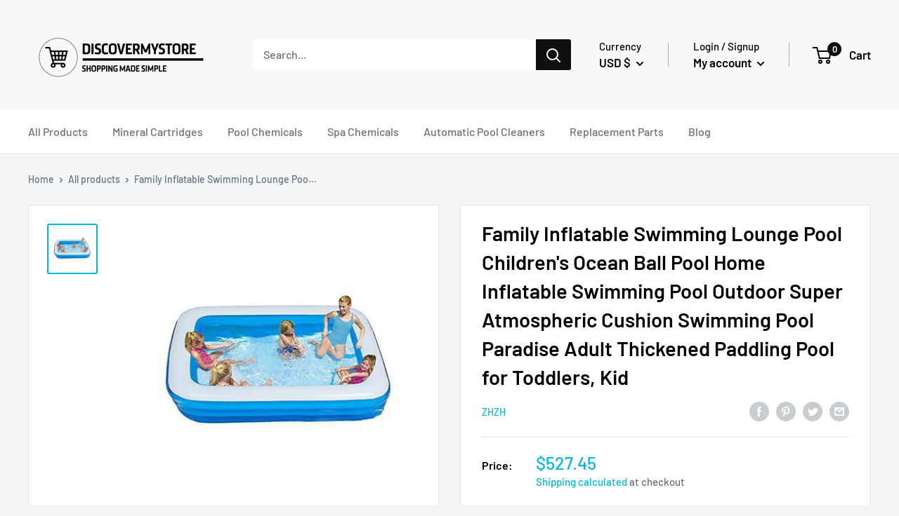

--- FILE ---
content_type: text/html; charset=utf-8
request_url: https://discovermystore.com/products/family-inflatable-swimming-lounge-pool-childrens-ocean-ball-pool-home-inflatable-swimming-pool-outdoor-super-atmospheric-cushion-swimming-pool-paradise-adult-thickened-paddling-pool-for-toddlers-kid
body_size: 59072
content:
<!doctype html>

<html class="no-js" lang="en">
  <head>
    <meta name="ahrefs-site-verification" content="c544214df30c04237ac3fdcd1682bdeaf0ce042ddd5ae82fcdb5c4bca1f5ca79">
    <meta charset="utf-8"> 
    <meta http-equiv="X-UA-Compatible" content="IE=edge,chrome=1">
    <meta name="viewport" content="width=device-width, initial-scale=1.0, height=device-height, minimum-scale=1.0, maximum-scale=1.0">
    <meta name="theme-color" content="#00badb">
    <script src="https://sapi.negate.io/script/+bvHugZEEQ1KbuNhglw3tA==?shop=discovermystore.myshopify.com"></script><title>Family Inflatable Swimming Lounge Pool Children&#39;s Ocean Ball Pool Home
</title><meta name="description" content="Brand: ZHZHFeatures: Environmental protection material: It uses PVC material, environmental protection and health. Thick fabric is wear-resistant, strong and strong bearing and toughness, not easy to break. High temperature and light resistant. Hygiene and safety: prevent children from playing in water accidents and av"><link rel="canonical" href="https://discovermystore.com/products/family-inflatable-swimming-lounge-pool-childrens-ocean-ball-pool-home-inflatable-swimming-pool-outdoor-super-atmospheric-cushion-swimming-pool-paradise-adult-thickened-paddling-pool-for-toddlers-kid"><link rel="shortcut icon" href="//discovermystore.com/cdn/shop/files/2_96x.png?v=1613550587" type="image/png"><link rel="preload" as="style" href="//discovermystore.com/cdn/shop/t/3/assets/theme.scss.css?v=94744940831496975811762458115">
  <link href="//discovermystore.com/cdn/shop/t/3/assets/custom.css?v=16182420433335489231707919938" rel="stylesheet" type="text/css" media="all" />

    <meta property="og:type" content="product">
  <meta property="og:title" content="Family Inflatable Swimming Lounge Pool Children&#39;s Ocean Ball Pool Home Inflatable Swimming Pool Outdoor Super Atmospheric Cushion Swimming Pool Paradise Adult Thickened Paddling Pool for Toddlers, Kid"><meta property="og:image" content="http://discovermystore.com/cdn/shop/products/family-inflatable-swimming-lounge-pool-children-s-ocean-ball-pool-home-inflatable-swimming-pool-outdoor-super-atmospheric-cushion-swimming-pool-paradise-adult-thickened-paddling-pool_1024x.jpg?v=1696536155">
    <meta property="og:image:secure_url" content="https://discovermystore.com/cdn/shop/products/family-inflatable-swimming-lounge-pool-children-s-ocean-ball-pool-home-inflatable-swimming-pool-outdoor-super-atmospheric-cushion-swimming-pool-paradise-adult-thickened-paddling-pool_1024x.jpg?v=1696536155"><meta property="product:price:amount" content="527.45">
  <meta property="product:price:currency" content="USD"><meta property="og:description" content="Brand: ZHZHFeatures: Environmental protection material: It uses PVC material, environmental protection and health. Thick fabric is wear-resistant, strong and strong bearing and toughness, not easy to break. High temperature and light resistant. Hygiene and safety: prevent children from playing in water accidents and av"><meta property="og:url" content="https://discovermystore.com/products/family-inflatable-swimming-lounge-pool-childrens-ocean-ball-pool-home-inflatable-swimming-pool-outdoor-super-atmospheric-cushion-swimming-pool-paradise-adult-thickened-paddling-pool-for-toddlers-kid">
<meta property="og:site_name" content="DiscoverMyStore"><meta name="twitter:card" content="summary"><meta name="twitter:title" content="Family Inflatable Swimming Lounge Pool Children&#39;s Ocean Ball Pool Home Inflatable Swimming Pool Outdoor Super Atmospheric Cushion Swimming Pool Paradise Adult Thickened Paddling Pool for Toddlers, Kid">
  <meta name="twitter:description" content="Brand: ZHZHFeatures: 
Environmental protection material: It uses PVC material, environmental protection and health. Thick fabric is wear-resistant, strong and strong bearing and toughness, not easy to break. High temperature and light resistant.
Hygiene and safety: prevent children from playing in water accidents and avoid infections such as germs.
Fast and convenient: it can be used at home, convenient storage, saving money and worry.
Simple installation: Quick and easy installation of your own swimming pool, private water park, and household hygiene.
Easy to clean: Water stains and stains are easy to clean, just wipe gently with a wet towel.
Part Number: XZJCDZHEAN: 6936944567818">
  <meta name="twitter:image" content="https://discovermystore.com/cdn/shop/products/[base64].jpg?v=1696536155">
<link rel="preconnect" href="//fonts.shopifycdn.com">
    <link rel="dns-prefetch" href="//productreviews.shopifycdn.com">
    <link rel="dns-prefetch" href="//maps.googleapis.com">
    <link rel="dns-prefetch" href="//maps.gstatic.com">
      <style>
    .product-list .check_stock_in_list_home{display:none;}
       .check_stock_in_list{    margin-top: 30px;}
  .check_stock_in_list .product-form__payment-container{display: unset;}
  .check_stock_in_list .product-form__add-button{width:100%;}
  .check_stock_in_list .check_availability a{line-height: 1.5;    padding: 12px 9px; font-size:14px;}

  .check_stock_in_list_home{    margin-top: 30px;}
  .check_stock_in_list_home .product-form__payment-container{display: unset;}
  .check_stock_in_list_home .product-form__add-button{width:100%;}
  .check_stock_in_list_home .check_availability a{line-height: 1.5;    padding: 12px 9px; font-size:14px;}
  </style>
    <script>window.performance && window.performance.mark && window.performance.mark('shopify.content_for_header.start');</script><meta name="google-site-verification" content="1yXyze6aBusZBYIF4499lJz_DYwdQtpDOvffzCQz314">
<meta id="shopify-digital-wallet" name="shopify-digital-wallet" content="/24738398244/digital_wallets/dialog">
<meta name="shopify-checkout-api-token" content="5d03c404f1c6ff45535c92c4a718d22f">
<meta id="in-context-paypal-metadata" data-shop-id="24738398244" data-venmo-supported="false" data-environment="production" data-locale="en_US" data-paypal-v4="true" data-currency="USD">
<link rel="alternate" type="application/json+oembed" href="https://discovermystore.com/products/family-inflatable-swimming-lounge-pool-childrens-ocean-ball-pool-home-inflatable-swimming-pool-outdoor-super-atmospheric-cushion-swimming-pool-paradise-adult-thickened-paddling-pool-for-toddlers-kid.oembed">
<script async="async" src="/checkouts/internal/preloads.js?locale=en-US"></script>
<script id="shopify-features" type="application/json">{"accessToken":"5d03c404f1c6ff45535c92c4a718d22f","betas":["rich-media-storefront-analytics"],"domain":"discovermystore.com","predictiveSearch":true,"shopId":24738398244,"locale":"en"}</script>
<script>var Shopify = Shopify || {};
Shopify.shop = "discovermystore.myshopify.com";
Shopify.locale = "en";
Shopify.currency = {"active":"USD","rate":"1.0"};
Shopify.country = "US";
Shopify.theme = {"name":"Warehouse","id":81471635492,"schema_name":"Warehouse","schema_version":"1.8.2","theme_store_id":871,"role":"main"};
Shopify.theme.handle = "null";
Shopify.theme.style = {"id":null,"handle":null};
Shopify.cdnHost = "discovermystore.com/cdn";
Shopify.routes = Shopify.routes || {};
Shopify.routes.root = "/";</script>
<script type="module">!function(o){(o.Shopify=o.Shopify||{}).modules=!0}(window);</script>
<script>!function(o){function n(){var o=[];function n(){o.push(Array.prototype.slice.apply(arguments))}return n.q=o,n}var t=o.Shopify=o.Shopify||{};t.loadFeatures=n(),t.autoloadFeatures=n()}(window);</script>
<script id="shop-js-analytics" type="application/json">{"pageType":"product"}</script>
<script defer="defer" async type="module" src="//discovermystore.com/cdn/shopifycloud/shop-js/modules/v2/client.init-shop-cart-sync_DtuiiIyl.en.esm.js"></script>
<script defer="defer" async type="module" src="//discovermystore.com/cdn/shopifycloud/shop-js/modules/v2/chunk.common_CUHEfi5Q.esm.js"></script>
<script type="module">
  await import("//discovermystore.com/cdn/shopifycloud/shop-js/modules/v2/client.init-shop-cart-sync_DtuiiIyl.en.esm.js");
await import("//discovermystore.com/cdn/shopifycloud/shop-js/modules/v2/chunk.common_CUHEfi5Q.esm.js");

  window.Shopify.SignInWithShop?.initShopCartSync?.({"fedCMEnabled":true,"windoidEnabled":true});

</script>
<script>(function() {
  var isLoaded = false;
  function asyncLoad() {
    if (isLoaded) return;
    isLoaded = true;
    var urls = ["https:\/\/assets1.adroll.com\/shopify\/latest\/j\/shopify_rolling_bootstrap_v2.js?adroll_adv_id=FJ6KXARMEVHTFBTSF3LH6T\u0026adroll_pix_id=CMB7XT2C5ZDJZD2R2KKSXW\u0026shop=discovermystore.myshopify.com","\/\/cdn.shopify.com\/proxy\/46701f913b67fd891cbfbf5981372cad0e99dbd1ca18fe4e8e129efae71b9b1a\/cdn.shopify.com\/s\/files\/1\/0247\/3839\/8244\/t\/3\/assets\/spreadrwidget.js?v=1717077098\u0026shop=discovermystore.myshopify.com\u0026sp-cache-control=cHVibGljLCBtYXgtYWdlPTkwMA","https:\/\/cdn.jsdelivr.net\/gh\/apphq\/slidecart-dist@master\/slidecarthq-forward.js?4\u0026shop=discovermystore.myshopify.com","https:\/\/cdn.opinew.com\/js\/opinew-active.js?shop=discovermystore.myshopify.com","\/\/cdn.shopify.com\/proxy\/53fd08c10432a23c7183ed418797e798cffa582baf72e21663139a1d3fdbe52b\/bingshoppingtool-t2app-prod.trafficmanager.net\/uet\/tracking_script?shop=discovermystore.myshopify.com\u0026sp-cache-control=cHVibGljLCBtYXgtYWdlPTkwMA"];
    for (var i = 0; i < urls.length; i++) {
      var s = document.createElement('script');
      s.type = 'text/javascript';
      s.async = true;
      s.src = urls[i];
      var x = document.getElementsByTagName('script')[0];
      x.parentNode.insertBefore(s, x);
    }
  };
  if(window.attachEvent) {
    window.attachEvent('onload', asyncLoad);
  } else {
    window.addEventListener('load', asyncLoad, false);
  }
})();</script>
<script id="__st">var __st={"a":24738398244,"offset":-18000,"reqid":"f9ec74ec-cb15-473b-b1ea-1cc75a210182-1766952319","pageurl":"discovermystore.com\/products\/family-inflatable-swimming-lounge-pool-childrens-ocean-ball-pool-home-inflatable-swimming-pool-outdoor-super-atmospheric-cushion-swimming-pool-paradise-adult-thickened-paddling-pool-for-toddlers-kid","u":"2a8df1941bbf","p":"product","rtyp":"product","rid":6774862774308};</script>
<script>window.ShopifyPaypalV4VisibilityTracking = true;</script>
<script id="captcha-bootstrap">!function(){'use strict';const t='contact',e='account',n='new_comment',o=[[t,t],['blogs',n],['comments',n],[t,'customer']],c=[[e,'customer_login'],[e,'guest_login'],[e,'recover_customer_password'],[e,'create_customer']],r=t=>t.map((([t,e])=>`form[action*='/${t}']:not([data-nocaptcha='true']) input[name='form_type'][value='${e}']`)).join(','),a=t=>()=>t?[...document.querySelectorAll(t)].map((t=>t.form)):[];function s(){const t=[...o],e=r(t);return a(e)}const i='password',u='form_key',d=['recaptcha-v3-token','g-recaptcha-response','h-captcha-response',i],f=()=>{try{return window.sessionStorage}catch{return}},m='__shopify_v',_=t=>t.elements[u];function p(t,e,n=!1){try{const o=window.sessionStorage,c=JSON.parse(o.getItem(e)),{data:r}=function(t){const{data:e,action:n}=t;return t[m]||n?{data:e,action:n}:{data:t,action:n}}(c);for(const[e,n]of Object.entries(r))t.elements[e]&&(t.elements[e].value=n);n&&o.removeItem(e)}catch(o){console.error('form repopulation failed',{error:o})}}const l='form_type',E='cptcha';function T(t){t.dataset[E]=!0}const w=window,h=w.document,L='Shopify',v='ce_forms',y='captcha';let A=!1;((t,e)=>{const n=(g='f06e6c50-85a8-45c8-87d0-21a2b65856fe',I='https://cdn.shopify.com/shopifycloud/storefront-forms-hcaptcha/ce_storefront_forms_captcha_hcaptcha.v1.5.2.iife.js',D={infoText:'Protected by hCaptcha',privacyText:'Privacy',termsText:'Terms'},(t,e,n)=>{const o=w[L][v],c=o.bindForm;if(c)return c(t,g,e,D).then(n);var r;o.q.push([[t,g,e,D],n]),r=I,A||(h.body.append(Object.assign(h.createElement('script'),{id:'captcha-provider',async:!0,src:r})),A=!0)});var g,I,D;w[L]=w[L]||{},w[L][v]=w[L][v]||{},w[L][v].q=[],w[L][y]=w[L][y]||{},w[L][y].protect=function(t,e){n(t,void 0,e),T(t)},Object.freeze(w[L][y]),function(t,e,n,w,h,L){const[v,y,A,g]=function(t,e,n){const i=e?o:[],u=t?c:[],d=[...i,...u],f=r(d),m=r(i),_=r(d.filter((([t,e])=>n.includes(e))));return[a(f),a(m),a(_),s()]}(w,h,L),I=t=>{const e=t.target;return e instanceof HTMLFormElement?e:e&&e.form},D=t=>v().includes(t);t.addEventListener('submit',(t=>{const e=I(t);if(!e)return;const n=D(e)&&!e.dataset.hcaptchaBound&&!e.dataset.recaptchaBound,o=_(e),c=g().includes(e)&&(!o||!o.value);(n||c)&&t.preventDefault(),c&&!n&&(function(t){try{if(!f())return;!function(t){const e=f();if(!e)return;const n=_(t);if(!n)return;const o=n.value;o&&e.removeItem(o)}(t);const e=Array.from(Array(32),(()=>Math.random().toString(36)[2])).join('');!function(t,e){_(t)||t.append(Object.assign(document.createElement('input'),{type:'hidden',name:u})),t.elements[u].value=e}(t,e),function(t,e){const n=f();if(!n)return;const o=[...t.querySelectorAll(`input[type='${i}']`)].map((({name:t})=>t)),c=[...d,...o],r={};for(const[a,s]of new FormData(t).entries())c.includes(a)||(r[a]=s);n.setItem(e,JSON.stringify({[m]:1,action:t.action,data:r}))}(t,e)}catch(e){console.error('failed to persist form',e)}}(e),e.submit())}));const S=(t,e)=>{t&&!t.dataset[E]&&(n(t,e.some((e=>e===t))),T(t))};for(const o of['focusin','change'])t.addEventListener(o,(t=>{const e=I(t);D(e)&&S(e,y())}));const B=e.get('form_key'),M=e.get(l),P=B&&M;t.addEventListener('DOMContentLoaded',(()=>{const t=y();if(P)for(const e of t)e.elements[l].value===M&&p(e,B);[...new Set([...A(),...v().filter((t=>'true'===t.dataset.shopifyCaptcha))])].forEach((e=>S(e,t)))}))}(h,new URLSearchParams(w.location.search),n,t,e,['guest_login'])})(!0,!0)}();</script>
<script integrity="sha256-4kQ18oKyAcykRKYeNunJcIwy7WH5gtpwJnB7kiuLZ1E=" data-source-attribution="shopify.loadfeatures" defer="defer" src="//discovermystore.com/cdn/shopifycloud/storefront/assets/storefront/load_feature-a0a9edcb.js" crossorigin="anonymous"></script>
<script data-source-attribution="shopify.dynamic_checkout.dynamic.init">var Shopify=Shopify||{};Shopify.PaymentButton=Shopify.PaymentButton||{isStorefrontPortableWallets:!0,init:function(){window.Shopify.PaymentButton.init=function(){};var t=document.createElement("script");t.src="https://discovermystore.com/cdn/shopifycloud/portable-wallets/latest/portable-wallets.en.js",t.type="module",document.head.appendChild(t)}};
</script>
<script data-source-attribution="shopify.dynamic_checkout.buyer_consent">
  function portableWalletsHideBuyerConsent(e){var t=document.getElementById("shopify-buyer-consent"),n=document.getElementById("shopify-subscription-policy-button");t&&n&&(t.classList.add("hidden"),t.setAttribute("aria-hidden","true"),n.removeEventListener("click",e))}function portableWalletsShowBuyerConsent(e){var t=document.getElementById("shopify-buyer-consent"),n=document.getElementById("shopify-subscription-policy-button");t&&n&&(t.classList.remove("hidden"),t.removeAttribute("aria-hidden"),n.addEventListener("click",e))}window.Shopify?.PaymentButton&&(window.Shopify.PaymentButton.hideBuyerConsent=portableWalletsHideBuyerConsent,window.Shopify.PaymentButton.showBuyerConsent=portableWalletsShowBuyerConsent);
</script>
<script data-source-attribution="shopify.dynamic_checkout.cart.bootstrap">document.addEventListener("DOMContentLoaded",(function(){function t(){return document.querySelector("shopify-accelerated-checkout-cart, shopify-accelerated-checkout")}if(t())Shopify.PaymentButton.init();else{new MutationObserver((function(e,n){t()&&(Shopify.PaymentButton.init(),n.disconnect())})).observe(document.body,{childList:!0,subtree:!0})}}));
</script>
<script id='scb4127' type='text/javascript' async='' src='https://discovermystore.com/cdn/shopifycloud/privacy-banner/storefront-banner.js'></script><link id="shopify-accelerated-checkout-styles" rel="stylesheet" media="screen" href="https://discovermystore.com/cdn/shopifycloud/portable-wallets/latest/accelerated-checkout-backwards-compat.css" crossorigin="anonymous">
<style id="shopify-accelerated-checkout-cart">
        #shopify-buyer-consent {
  margin-top: 1em;
  display: inline-block;
  width: 100%;
}

#shopify-buyer-consent.hidden {
  display: none;
}

#shopify-subscription-policy-button {
  background: none;
  border: none;
  padding: 0;
  text-decoration: underline;
  font-size: inherit;
  cursor: pointer;
}

#shopify-subscription-policy-button::before {
  box-shadow: none;
}

      </style>

<script>window.performance && window.performance.mark && window.performance.mark('shopify.content_for_header.end');</script>

<script>window.BOLD = window.BOLD || {};
    window.BOLD.common = window.BOLD.common || {};
    window.BOLD.common.Shopify = window.BOLD.common.Shopify || {};
    window.BOLD.common.Shopify.shop = {
      domain: 'discovermystore.com',
      permanent_domain: 'discovermystore.myshopify.com',
      url: 'https://discovermystore.com',
      secure_url: 'https://discovermystore.com',
      money_format: "${{amount}}",
      currency: "USD"
    };
    window.BOLD.common.Shopify.customer = {
      id: null,
      tags: null,
    };
    window.BOLD.common.Shopify.cart = {"note":null,"attributes":{},"original_total_price":0,"total_price":0,"total_discount":0,"total_weight":0.0,"item_count":0,"items":[],"requires_shipping":false,"currency":"USD","items_subtotal_price":0,"cart_level_discount_applications":[],"checkout_charge_amount":0};
    window.BOLD.common.template = 'product';window.BOLD.common.Shopify.formatMoney = function(money, format) {
        function n(t, e) {
            return "undefined" == typeof t ? e : t
        }
        function r(t, e, r, i) {
            if (e = n(e, 2),
                r = n(r, ","),
                i = n(i, "."),
            isNaN(t) || null == t)
                return 0;
            t = (t / 100).toFixed(e);
            var o = t.split(".")
                , a = o[0].replace(/(\d)(?=(\d\d\d)+(?!\d))/g, "$1" + r)
                , s = o[1] ? i + o[1] : "";
            return a + s
        }
        "string" == typeof money && (money = money.replace(".", ""));
        var i = ""
            , o = /\{\{\s*(\w+)\s*\}\}/
            , a = format || window.BOLD.common.Shopify.shop.money_format || window.Shopify.money_format || "$ {{ amount }}";
        switch (a.match(o)[1]) {
            case "amount":
                i = r(money, 2, ",", ".");
                break;
            case "amount_no_decimals":
                i = r(money, 0, ",", ".");
                break;
            case "amount_with_comma_separator":
                i = r(money, 2, ".", ",");
                break;
            case "amount_no_decimals_with_comma_separator":
                i = r(money, 0, ".", ",");
                break;
            case "amount_with_space_separator":
                i = r(money, 2, " ", ",");
                break;
            case "amount_no_decimals_with_space_separator":
                i = r(money, 0, " ", ",");
                break;
            case "amount_with_apostrophe_separator":
                i = r(money, 2, "'", ".");
                break;
        }
        return a.replace(o, i);
    };
    window.BOLD.common.Shopify.saveProduct = function (handle, product) {
      if (typeof handle === 'string' && typeof window.BOLD.common.Shopify.products[handle] === 'undefined') {
        if (typeof product === 'number') {
          window.BOLD.common.Shopify.handles[product] = handle;
          product = { id: product };
        }
        window.BOLD.common.Shopify.products[handle] = product;
      }
    };
    window.BOLD.common.Shopify.saveVariant = function (variant_id, variant) {
      if (typeof variant_id === 'number' && typeof window.BOLD.common.Shopify.variants[variant_id] === 'undefined') {
        window.BOLD.common.Shopify.variants[variant_id] = variant;
      }
    };window.BOLD.common.Shopify.products = window.BOLD.common.Shopify.products || {};
    window.BOLD.common.Shopify.variants = window.BOLD.common.Shopify.variants || {};
    window.BOLD.common.Shopify.handles = window.BOLD.common.Shopify.handles || {};window.BOLD.common.Shopify.handle = "family-inflatable-swimming-lounge-pool-childrens-ocean-ball-pool-home-inflatable-swimming-pool-outdoor-super-atmospheric-cushion-swimming-pool-paradise-adult-thickened-paddling-pool-for-toddlers-kid"
window.BOLD.common.Shopify.saveProduct("family-inflatable-swimming-lounge-pool-childrens-ocean-ball-pool-home-inflatable-swimming-pool-outdoor-super-atmospheric-cushion-swimming-pool-paradise-adult-thickened-paddling-pool-for-toddlers-kid", 6774862774308);window.BOLD.common.Shopify.saveVariant(39631353511972, { product_id: 6774862774308, product_handle: "family-inflatable-swimming-lounge-pool-childrens-ocean-ball-pool-home-inflatable-swimming-pool-outdoor-super-atmospheric-cushion-swimming-pool-paradise-adult-thickened-paddling-pool-for-toddlers-kid", price: 52745, group_id: '', csp_metafield: {}});window.BOLD.apps_installed = {"Product Upsell":3} || {};window.BOLD.common.Shopify.metafields = window.BOLD.common.Shopify.metafields || {};window.BOLD.common.Shopify.metafields["bold_rp"] = {};window.BOLD.common.Shopify.metafields["bold_csp_defaults"] = {};window.BOLD.common.cacheParams = window.BOLD.common.cacheParams || {};
</script><link href="//discovermystore.com/cdn/shop/t/3/assets/bold-upsell.css?v=51915886505602322711588203312" rel="stylesheet" type="text/css" media="all" />
<link href="//discovermystore.com/cdn/shop/t/3/assets/bold-upsell-custom.css?v=150135899998303055901598599012" rel="stylesheet" type="text/css" media="all" />

    <script>
      // This allows to expose several variables to the global scope, to be used in scripts
      window.theme = {
        pageType: "product",
        cartCount: 0,
        moneyFormat: "${{amount}}",
        moneyWithCurrencyFormat: "${{amount}} USD",
        showDiscount: true,
        discountMode: "saving",
        searchMode: "product,article",
        cartType: "page"
      };

      window.routes = {
        rootUrl: "\/",
        cartUrl: "\/cart",
        cartAddUrl: "\/cart\/add",
        cartChangeUrl: "\/cart\/change",
        searchUrl: "\/search",
        productRecommendationsUrl: "\/recommendations\/products"
      };

      window.languages = {
        collectionOnSaleLabel: "Save {{savings}}",
        productFormUnavailable: "Unavailable",
        productFormAddToCart: "Add to cart",
        productFormSoldOut: "Sold out",
        shippingEstimatorNoResults: "No shipping could be found for your address.",
        shippingEstimatorOneResult: "There is one shipping rate for your address:",
        shippingEstimatorMultipleResults: "There are {{count}} shipping rates for your address:",
        shippingEstimatorErrors: "There are some errors:"
      };

      window.lazySizesConfig = {
        loadHidden: false,
        hFac: 0.8,
        expFactor: 3,
        customMedia: {
          '--phone': '(max-width: 640px)',
          '--tablet': '(min-width: 641px) and (max-width: 1023px)',
          '--lap': '(min-width: 1024px)'
        }
      };

      document.documentElement.className = document.documentElement.className.replace('no-js', 'js');
    </script>

    <script src="//discovermystore.com/cdn/shop/t/3/assets/lazysizes.min.js?v=38423348123636194381588203050" async></script><script src="//polyfill-fastly.net/v3/polyfill.min.js?unknown=polyfill&features=fetch,Element.prototype.closest,Element.prototype.matches,Element.prototype.remove,Element.prototype.classList,Array.prototype.includes,Array.prototype.fill,String.prototype.includes,String.prototype.padStart,Object.assign,CustomEvent,Intl,URL,DOMTokenList,IntersectionObserver,IntersectionObserverEntry" defer></script>
    <script src="//discovermystore.com/cdn/shop/t/3/assets/libs.min.js?v=141095812039519903031588203049" defer></script>
    <script src="//discovermystore.com/cdn/shop/t/3/assets/theme.min.js?v=115456236816410649061637733673" defer></script>
    <script src="//discovermystore.com/cdn/shop/t/3/assets/custom.js?v=90373254691674712701588203052" defer></script>

    <link rel="stylesheet" href="//discovermystore.com/cdn/shop/t/3/assets/theme.scss.css?v=94744940831496975811762458115">

    <script>
      (function () {
        window.onpageshow = function() {
          // We force re-freshing the cart content onpageshow, as most browsers will serve a cache copy when hitting the
          // back button, which cause staled data
          document.documentElement.dispatchEvent(new CustomEvent('cart:refresh', {
            bubbles: true
          }));
        };
      })();
    </script>
  <script type="text/javascript">
  window.Rivo = window.Rivo || {};
  window.Rivo.common = window.Rivo.common || {};
  window.Rivo.common.shop = {
    permanent_domain: 'discovermystore.myshopify.com',
    currency: "USD",
    money_format: "${{amount}}",
    id: 24738398244
  };
  

  window.Rivo.common.template = 'product';
  window.Rivo.common.cart = {};
  window.Rivo.common.vapid_public_key = "BJuXCmrtTK335SuczdNVYrGVtP_WXn4jImChm49st7K7z7e8gxSZUKk4DhUpk8j2Xpiw5G4-ylNbMKLlKkUEU98=";
  window.Rivo.global_config = {"asset_urls":{"loy":{"api_js":"https:\/\/cdn.shopify.com\/s\/files\/1\/0194\/1736\/6592\/t\/1\/assets\/ba_rivo_api.js?v=1680228629","init_js":"https:\/\/cdn.shopify.com\/s\/files\/1\/0194\/1736\/6592\/t\/1\/assets\/ba_loy_init.js?v=1680036258","referrals_js":"https:\/\/cdn.shopify.com\/s\/files\/1\/0194\/1736\/6592\/t\/1\/assets\/ba_loy_referrals.js?v=1680228627","referrals_css":"https:\/\/cdn.shopify.com\/s\/files\/1\/0194\/1736\/6592\/t\/1\/assets\/ba_loy_referrals.css?v=1678639051","widget_js":"https:\/\/cdn.shopify.com\/s\/files\/1\/0194\/1736\/6592\/t\/1\/assets\/ba_loy_widget.js?v=1680228623","widget_css":"https:\/\/cdn.shopify.com\/s\/files\/1\/0194\/1736\/6592\/t\/1\/assets\/ba_loy_widget.css?v=1673976822","page_init_js":"https:\/\/cdn.shopify.com\/s\/files\/1\/0194\/1736\/6592\/t\/1\/assets\/ba_loy_page_init.js?v=1680036262","page_widget_js":"https:\/\/cdn.shopify.com\/s\/files\/1\/0194\/1736\/6592\/t\/1\/assets\/ba_loy_page_widget.js?v=1680228625","page_widget_css":"https:\/\/cdn.shopify.com\/s\/files\/1\/0194\/1736\/6592\/t\/1\/assets\/ba_loy_page.css?v=1673976829","page_preview_js":"\/assets\/msg\/loy_page_preview.js"},"rev":{"init_js":"https:\/\/cdn.shopify.com\/s\/files\/1\/0194\/1736\/6592\/t\/1\/assets\/ba_rev_init.js?v=1680303239","display_js":"https:\/\/cdn.shopify.com\/s\/files\/1\/0194\/1736\/6592\/t\/1\/assets\/ba_rev_display.js?v=1680230964","modal_js":"https:\/\/cdn.shopify.com\/s\/files\/1\/0194\/1736\/6592\/t\/1\/assets\/ba_rev_modal.js?v=1680320453","widget_css":"https:\/\/cdn.shopify.com\/s\/files\/1\/0194\/1736\/6592\/t\/1\/assets\/ba_rev_widget.css?v=1680320455","modal_css":"https:\/\/cdn.shopify.com\/s\/files\/1\/0194\/1736\/6592\/t\/1\/assets\/ba_rev_modal.css?v=1680295707"},"pu":{"init_js":"https:\/\/cdn.shopify.com\/s\/files\/1\/0194\/1736\/6592\/t\/1\/assets\/ba_pu_init.js?v=1635877170"},"widgets":{"init_js":"https:\/\/cdn.shopify.com\/s\/files\/1\/0194\/1736\/6592\/t\/1\/assets\/ba_widget_init.js?v=1679987682","modal_js":"https:\/\/cdn.shopify.com\/s\/files\/1\/0194\/1736\/6592\/t\/1\/assets\/ba_widget_modal.js?v=1679987684","modal_css":"https:\/\/cdn.shopify.com\/s\/files\/1\/0194\/1736\/6592\/t\/1\/assets\/ba_widget_modal.css?v=1654723622"},"forms":{"init_js":"https:\/\/cdn.shopify.com\/s\/files\/1\/0194\/1736\/6592\/t\/1\/assets\/ba_forms_init.js?v=1680036268","widget_js":"https:\/\/cdn.shopify.com\/s\/files\/1\/0194\/1736\/6592\/t\/1\/assets\/ba_forms_widget.js?v=1680036269","forms_css":"https:\/\/cdn.shopify.com\/s\/files\/1\/0194\/1736\/6592\/t\/1\/assets\/ba_forms.css?v=1654711758"},"global":{"helper_js":"https:\/\/cdn.shopify.com\/s\/files\/1\/0194\/1736\/6592\/t\/1\/assets\/ba_tracking.js?v=1680229884"}},"proxy_paths":{"loy":"\/apps\/ba-loy","app_metrics":"\/apps\/ba-loy\/app_metrics","push_subscription":"\/apps\/ba-loy\/push"},"aat":["loy"],"pv":false,"sts":false,"bam":false,"batc":false,"base_money_format":"${{amount}}","online_store_version":1,"loy_js_api_enabled":false,"shop":{"name":"DiscoverMyStore","domain":"discovermystore.com"}};

  
    if (window.Rivo.common.template == 'product'){
      window.Rivo.common.product = {
        id: 6774862774308, price: 52745, handle: "family-inflatable-swimming-lounge-pool-childrens-ocean-ball-pool-home-inflatable-swimming-pool-outdoor-super-atmospheric-cushion-swimming-pool-paradise-adult-thickened-paddling-pool-for-toddlers-kid", tags: ["Above Ground Pools","Amazon","Home","Inflatable Top Ring Swimming Pools","ZHZH"],
        available: false, title: "Family Inflatable Swimming Lounge Pool Children's Ocean Ball Pool Home Inflatable Swimming Pool Outdoor Super Atmospheric Cushion Swimming Pool Paradise Adult Thickened Paddling Pool for Toddlers, Kid", variants: [{"id":39631353511972,"title":"Default Title","option1":"Default Title","option2":null,"option3":null,"sku":"B0935ZPKBZ","requires_shipping":true,"taxable":true,"featured_image":null,"available":false,"name":"Family Inflatable Swimming Lounge Pool Children's Ocean Ball Pool Home Inflatable Swimming Pool Outdoor Super Atmospheric Cushion Swimming Pool Paradise Adult Thickened Paddling Pool for Toddlers, Kid","public_title":null,"options":["Default Title"],"price":52745,"weight":10002,"compare_at_price":null,"inventory_management":"shopify","barcode":"6936944567818","requires_selling_plan":false,"selling_plan_allocations":[]}]
      };
    }
  

    window.Rivo.loy_config = {"brand_theme_settings":{"button_bg":"#2932fc","header_bg":"#2932fc","custom_css":"","desc_color":"#737376","icon_color":"#3a3a3a","link_color":"#2932fc","visibility":"both","cards_shape":"rounded","hide_widget":"true","launcher_bg":"#286ef8","title_color":"#212b36","banner_image":"","inputs_shape":"rounded","buttons_shape":"rounded","primary_color":"#2932fc","launcher_shape":"circle","container_shape":"rounded","mobile_placement":"left","button_text_color":"#fff","desktop_placement":"left","header_text_color":"#fff","powered_by_hidden":"true","launcher_text_color":"#ffffff","mobile_side_spacing":"20","desktop_side_spacing":"20","visibility_condition":"","mobile_bottom_spacing":"20","desktop_bottom_spacing":"450","widget_icon_preview_url":"","hide_widget_launcher_on_mobile":"true","widget_banner_image_preview_url":"","widget_rewards_icon_preview_url":"","shopify_account_embed_custom_css":"","shopify_account_embed_custom_link":"","shopify_account_embed_target_page":"customers\/account","widget_ways_to_earn_icon_preview_url":"","shopify_account_embed_custom_placement":"","widget_ways_to_redeem_icon_preview_url":"","shopify_account_embed_custom_insert_method":"beforeend"},"launcher_style_settings":{"mobile_icon":"star","mobile_text":"Rewards","desktop_icon":"star","desktop_text":"Rewards","mobile_layout":"icon_with_text","desktop_layout":"icon_with_text","mobile_launcher_icon":null,"desktop_launcher_icon":null},"points_program_enabled":true,"referral_program_enabled":true,"vip_program_enabled":true,"vip_program_tier_type":"points_earned","vip_program_period":"calendar_year","panel_order_settings":{"points":"1","referrals":"2","vip":"3"},"font_settings":{"primary_font":null,"secondary_font":null},"translations":{"visitor_header_caption":"Join now and unlock awesome rewards","visitor_header_title":"🏆 Rewards Program","acct_creation_title":"Join and Earn Rewards","acct_creation_desc":"Get rewarded for being an awesome customer","acct_creation_sign_in":"Already a member?","acct_creation_btn":"Start Earning","visitor_point_header":"Earn Points","visitor_point_desc":"Earn points and turn these into rewards!","member_header_caption":"Your points","member_header_title":"{points}","member_point_header":"Points","member_point_desc":"Earn points and turn these into rewards!","general_ways_to_earn":"Ways to earn","general_ways_to_redeem":"Ways to redeem","general_sign_in":"Sign in","general_sign_up":"Sign up","general_signed_up":"signed up","general_no_rewards_yet":"No rewards yet","general_your_rewards_will_show_here":"Your rewards will show here.","general_past_rewards":"Past rewards","general_go_back":"Go back","general_your_rewards":"Your rewards","general_upcoming_reward":"Upcoming reward","general_redeem":"Redeem","general_redeemed_a_reward":"Redeemed a Reward","general_loyalty_program_and_rewards":"Loyalty Program \u0026 Rewards","general_you_have":"You have","general_you_have_points":"You have {{points}} points","general_expiration_date":"Expiration Date","general_click_to_see_more":"View My Rewards Account","general_rewards":"Rewards","general_reward":"reward","general_manual_points_adjust":"manual points adjustment","general_add_points_default_note":"Points awarded by points import","general_points_for_judgeme_review":"JudgeMe review","general_reset_removal_default_note":"Existing points removed for points reset from import","general_reset_new_balance_default_note":"Points reset to new balance by points import","general_refund_points":"Points refunded","general_cancel_points":"Points canceled","general_use_discount_code":"Use this discount code on your next order!","general_apply_code":"Apply code","general_add_product_to_cart":"Add product to cart","general_spend":"you spend","general_spent":"Spent","general_points":"Points","general_point":"Point","general_discount_amount_coupon":"${{discount_amount}} off coupon","general_discount_amount":"points for ${{discount_amount}} off","general_no_points_yet":"No Points yet","general_no_activity_yet":"No activity yet","general_have_not_earned_points":"You haven't earned any Points yet.","general_place_an_order":"Place an order","general_placed_an_order":"Placed an order","general_points_for_every":"Points for every","general_how_to_earn_points":"How do I earn Points?","general_points_activity":"Points History","general_celebrate_birthday":"Celebrate a birthday","general_celebrate_birthday_past_tense":"Celebrated a birthday","general_birthday_reward":"Celebrate with a reward","general_celebrate_your_birthday":"Let's celebrate your birthday! 🎉 Please give us 30 days notice - otherwise, you'll have to wait another year.","general_edit_date":"Edit Date","general_month":"Month","general_day":"Day","general_enter_valid_date":"Please enter a valid date","general_save_date":"Save date","general_reward_show":"Show","general_share_via_email":"Share via Email","general_share_on":"Share on","general_please_choose_an_option":"Please choose an option from the","general_product_page":"product page","general_were_awarded_points":"were awarded points","general_by":"by","social_instagram_follow":"Follow on Instagram","social_tiktok_follow":"Follow on TikTok","social_facebook_like":"Like page on Facebook","social_facebook_share":"Share link on Facebook","social_twitter_follow":"Follow on Twitter","social_twitter_share":"Share link on Twitter","social_instagram_follow_past_tense":"Followed on Instagram","social_tiktok_follow_past_tense":"Followed on TikTok","social_facebook_like_past_tense":"Liked a page on Facebook","social_facebook_share_past_tense":"Shared a link on Facebook","social_twitter_follow_past_tense":"Followed on Twitter","social_twitter_share_past_tense":"Shared a link on Twitter","social_follow":"Follow","social_share":"Share","social_like":"Like","referral_complete":"Complete a Referral","referral_complete_past_tense":"Completed a Referral","referral_complete_points":"{{points_amount}} Points for every referral completed","review_complete":"Post a product review","review_complete_past_tense":"Posted a product review","review_complete_points":"{{points_amount}} Points for every review posted","referrals_title":"Referral Program","referrals_visitor_desc":"Refer a friend who makes a purchase and both of you will claim rewards.","referrals_create_account_to_claim_coupon":"Create an Account to claim your coupon","referrals_create_account":"Create an Account","referrals_referred_reward":"They will get","referrals_referrer_reward":"You will get","referrals_call_to_action":"Refer friends and earn","referrals_completed":"referrals completed so far","referrals_share_link":"Share this link with a friend for them to claim the reward","referrals_referral_code":"Your referral link to share","referrals_get_reward":"Get your","referrals_claimed_reward":"Here's your","referrals_claim_reward":"Claim your gift","referrals_email_invite":"Refer friends by email","referrals_email_send":"Send email","referrals_email_to":"To","referrals_email_to_placeholder":"Add a comma-separated list of emails","referrals_email_message":"Message","referrals_email_message_placeholder":"Customize your referral message. The referral link will be automatically added.","referrals_email_your_friend_has_referred_you":"Your friend has referred you to {{shop_name}}","referrals_email_checkout_out_and_claim_reward":"Check out the referral link and claim a free reward.","referrals_invalid_email":"Please enter a valid email address","referrals_name_must_be_present":"Please enter your first name","referrals_no_referrals_yet":"No referrals yet","referrals_your_referrals_show_here":"Your referrals will show here.","referrals_your_referrals":"Your referrals","referrals_status_pending":"pending","referrals_status_completed":"completed","referrals_status_blocked":"blocked","vip_tiers":"VIP Tiers","vip_status":"VIP Status","vip_reward":"VIP reward","vip_tier_desc":"Gain access to exclusive rewards.","vip_reward_earned_via":"Earned via {{vip_tier_name}} tier","vip_tier_no_vip_history":"No VIP membership history yet","vip_tier_vip_history":"VIP History","vip_tier_added_to":"Added to {{tier_name}}","vip_tier_achieved":"Unlocked {{tier_name}}","vip_tier_dropped_to":"Fell to {{tier_name}}","vip_tier_retained_to":"Kept {{tier_name}}","vip_tier_earn_points":"Earn {{points}} Points","vip_tier_orders_placed_count":"Place {{amount}} Orders","vip_tier_spend":"Spend {{amount}}","vip_perks":"Perks","vip_benefits":"Benefits","vip_tier_to_unlock":"to unlock","vip_achieved_until":"Achieved until","vip_you_have_achieved":"You've achieved","vip_tier_on_highest":"You did it! You're on the highest tier 🎉","general_error":"Hmm, something went wrong, please try again shortly","general_redeem_error_min_points":"Did not met minimum points to redeem","general_redeem_error_max_points":"Exceeded maximum points to spend","tos_max_shipping_amount":"Maximum shipping amount of {{max_shipping_amount}}.","tos_expiry_months":"Expires {{expiry_months}} month(s) after being redeemed.","tos_expiry_at":"Reward expires on {{expiry_date}}.","tos_free_product":"Reward only applies to {{product_name}}","tos_min_order_amount":"Applies to all orders over {{min_order_amount}}.","tos_apply_to_collection":"Only for products in specific collections.","shopify_account_embed_freeform_text":""},"widget_css":"#baLoySectionWrapper .ba-loy-bg-color {\n  background-color: #2932fc;\n}\n\n#baLoySectionWrapper .section-panel-wrapper {\n  box-shadow:rgba(0, 0, 0, 0.1) 0px 4px 15px 0px, rgba(0, 0, 0, 0.1) 0px 1px 2px 0px, #2932fc 0px 2px 0px 0px inset;\n}\n\n\n\n\n.header-main, .header-secondary, .points-expiry-desc {\n\tcolor: #fff !important;\n}\n.main-default a.sign-in{\n  color: #2932fc !important;\n}\n\n.section-table-piece-detail-items .li-img path {\n  fill: #3a3a3a;\n}\n\n.buttons-icons-detail-image .li-img {\n  fill: #3a3a3a;\n}\n\n#baLoySectionWrapper .loy-button-main{\n    background: #2932fc;\n    color: #fff;\n}\n\n  #baLoySectionWrapper .loy-button-main{\n    color: #fff;\n  }\n\n  #baLoySectionWrapper .main-default, #baLoySectionWrapper div.panel-section .head-title,#baLoySectionWrapper body {\n    color: #212b36;\n  }\n\n  #baLoySectionWrapper .section-panel-wrapper .panel-desc, #baLoySectionWrapper .main-default.sign-in-text{\n    color: #737376;\n  }\n\n  #launcher-wrapper{\n    background: #286ef8;\n  }\n\n  #baLoySectionWrapper div.section-bottom{\n    display:none;\n  }\n\n.ba-loy-namespace .ba-loy-messenger-frame, #launcher-wrapper{\n  left: 20px;\n  right: auto;\n}\n.ba-loy-namespace .ba-loy-messenger-frame {\n  bottom: 520px;\n}\n#launcher-wrapper{\n  bottom: 450px;\n}\n\n.launcher-text{\n  color: #ffffff !important;\n}\n\n#launcher-wrapper .launcher-desktop { display: block; }\n#launcher-wrapper .launcher-mobile  { display: none;  }\n\n@media (max-device-width: 851px) and (orientation: landscape), (max-width: 500px) {\n  .ba-loy-namespace .ba-loy-messenger-frame{\n    height: 100%;\n    min-height: 100%;\n    bottom: 0;\n    right: 0;\n    left: 0;\n    top: 0;\n    width: 100%;\n    border-radius: 0 !important;\n  }\n  #launcher-wrapper.up{\n    display: none;\n  }\n  #launcher-wrapper{\n    left: 20px;\n    right: auto;\n    bottom: 20px;\n  }\n  #launcher-wrapper .launcher-desktop { display: none;  }\n  #launcher-wrapper .launcher-mobile  { display: block; }\n}\n\n#launcher-wrapper:not(.up){display: none;}\n\n@media (max-width: 500px) {\n  #launcher-wrapper{display: none;}\n}\n@media screen\n  and (min-device-width: 375px)\n  and (max-device-width: 823px)\n  and (-webkit-min-device-pixel-ratio: 2)\n  and (orientation: landscape){\n    #launcher-wrapper{display: none;}\n}\n\n.ba-loy-circle{border-radius: 30px !important;}\n.ba-loy-rounded{border-radius: 10px !important;}\n.ba-loy-square{border-radius: 0px !important;}\n","custom_css":null,"ways_to_earn":[{"title":"Sign up","automation_id":87084,"status":"active","trigger":"customer_member_enabled","step_id":486136,"points_amount":50,"points_type":"fixed","icon_url":null},{"social":true,"trigger":"tiktok_follow","points_amount":25,"url":"https:\/\/www.tiktok.com\/@discovermystore.com"},{"title":"Like page on Facebook","social":true,"trigger":"facebook_like","points_amount":25,"url":"https:\/\/facebook.com\/DiscoverMyStore"},{"title":"Follow on Instagram","social":true,"trigger":"instagram_follow","points_amount":25,"url":"https:\/\/instagram.com\/discovermystore"},{"title":"Follow on Twitter","social":true,"trigger":"twitter_follow","points_amount":25,"url":"https:\/\/twitter.com\/MystoreDiscover"},{"title":"Share link on Facebook","social":true,"trigger":"facebook_share","points_amount":50,"url":"https:\/\/facebook.com\/sharer\/sharer.php?u=https%3A%2F%2Fdiscovermystore.com%2Fpages%2Floyalty-program"},{"title":"Share link on Twitter","social":true,"trigger":"twitter_share","points_amount":50,"url":"https:\/\/twitter.com\/share?text=Own+a+pool+or+spa%3F+Check+them+out...\u0026url=https%3A%2F%2Fdiscovermystore.com%2Fpages%2Floyalty-program"},{"title":"Celebrate a birthday","automation_id":87086,"status":"active","trigger":"customer_birthday","step_id":486138,"points_amount":100,"points_type":"fixed","icon_url":null},{"title":"Place an order","automation_id":87085,"status":"active","trigger":"order_placed","step_id":486137,"points_amount":2,"points_type":"multiplier","icon_url":null}],"points_rewards":[{"id":76240,"name":"$5 off coupon","enabled":true,"points_amount":500,"points_type":"fixed","reward_type":"fixed_amount","source":"points","pretty_display_rewards":"$5 off coupon (500 points required)","icon_url":null,"terms_of_service":{"reward_type":"fixed_amount","applies_to":"entire","show_tos":false}},{"id":76241,"name":"$10 off coupon","enabled":true,"points_amount":1000,"points_type":"fixed","reward_type":"fixed_amount","source":"points","pretty_display_rewards":"$10 off coupon (1000 points required)","icon_url":null,"terms_of_service":{"reward_type":"fixed_amount","applies_to":"entire","show_tos":false}},{"id":76242,"name":"$20 off coupon","enabled":true,"points_amount":2500,"points_type":"fixed","reward_type":"fixed_amount","source":"points","pretty_display_rewards":"$20 off coupon (2500 points required)","icon_url":null,"terms_of_service":{"reward_type":"fixed_amount","applies_to":"entire","show_tos":false}}],"widget_custom_icons":{"brand_icon":null,"rewards":null,"ways_to_earn":null,"ways_to_redeem":null},"referral_rewards":{"referrer_reward":{"id":76243,"name":"$5 off coupon","reward_type":"fixed_amount","properties":{"applies_to":"entire"}},"referred_reward":{"id":76244,"name":"$5 off coupon","reward_type":"fixed_amount","properties":{"applies_to":"entire"}}},"referral_social_settings":{"email":"true","twitter":"true","facebook":"true","twitter_message":"Check out Pool and Spa store and claim a free gift","whatsapp_message":""},"referrals_customer_account_required":true,"vip_tiers":[{"id":42214,"name":"Bronze","threshold":0,"perks":[],"icon_url":null},{"id":42215,"name":"Silver","threshold":2500,"perks":[],"icon_url":null},{"id":42216,"name":"Gold","threshold":10000,"perks":["Solar Pool Ionizer Replacement Kit at 10% OFF"],"icon_url":null},{"id":83728,"name":"Platinum","threshold":25000,"perks":["Solar Pool Ionizer Replacement Kit at 25% OFF"],"icon_url":null}],"show_customer_page_widget":true,"shopify_account_embed_custom_css":null,"pages_config":{"id":84820361252,"handle":"loyalty-program","published_at":"2022-12-21T00:37:26.512Z","desktop_banner_image_url":"https:\/\/d15d3imw3mjndz.cloudfront.net\/a1a7x3ws0uh2664bmjcickk2v2cs","custom_css":null,"primary_google_font":null,"secondary_google_font":null,"enforce_full_width_enabled":false,"modal_offset":100,"sections":[{"id":15166,"section_type":"banner","settings":{"title_font_size":40,"earn_button_text":"Earn points","title_font_color":"#FFFFFF","earn_button_edges":"square","earn_button_style":"fill","login_button_text":"Sign In","login_button_edges":"square","login_button_style":"fill","redeem_button_text":"Redeem Rewards","primary_font_family":"inherit","redeem_button_edges":"square","redeem_button_style":"fill","logged_in_title_text":"Welcome to the program","register_button_text":"Join Now","description_font_size":20,"earn_button_font_size":14,"logged_out_title_text":"Join our Loyalty Program","register_button_edges":"square","register_button_style":"fill","secondary_font_family":"inherit","description_font_color":"#FFFFFF","earn_button_font_color":"#FFFFFF","login_button_font_size":14,"login_button_font_color":"#FFFFFF","redeem_button_font_size":14,"redeem_button_font_color":"#FFFFFF","register_button_font_size":14,"logged_in_description_text":"As a member, you will earn points for shopping","register_button_font_color":"#FFFFFF","logged_out_description_text":"Join for free and begin earning points \u0026 rewards every time you shop.","earn_button_background_color":"#000000","login_button_background_color":"#000000","redeem_button_background_color":"#000000","register_button_background_color":"#000000"},"hidden":false},{"id":15167,"section_type":"explainer","settings":{"background_color":"#FFFFFF","step_1_title_text":"Sign Up","step_2_title_text":"Earn Points","step_3_title_text":"Redeem","rewards_title_text":"Your Rewards","primary_font_family":"inherit","step_1_subtitle_text":"Create an account on our store","step_2_subtitle_text":"Earn points for shopping","step_3_subtitle_text":"Redeem points for discounts","step_title_font_size":20,"points_logs_date_text":"Date","secondary_font_family":"inherit","step_number_font_size":40,"step_title_font_color":"#000000","header_title_font_size":38,"logged_out_header_text":"How it Works","step_number_font_color":"#000000","header_title_font_color":"#000000","points_logs_action_text":"Action","points_logs_points_text":"Points","rewards_title_font_size":38,"step_subtitle_font_size":14,"no_rewards_subtitle_text":"No rewards yet. Your rewards will show here.","rewards_title_font_color":"#000000","step_subtitle_font_color":"#000000","has_rewards_subtitle_text":"You have the following rewards ready to use.","header_subtitle_font_size":14,"header_subtitle_font_color":"#000000","rewards_subtitle_font_size":14,"logged_in_header_title_text":"Hi {{first_name}}, you have {{points_balance}} points","rewards_subtitle_font_color":"#000000","logged_in_header_subtitle_text":"Here's an overview of your current points balance and recent activity"},"hidden":false},{"id":15168,"section_type":"ways_to_earn","settings":{"title_text":"Ways to Earn","subtitle_text":"Earn points by completing any of the actions below","title_font_size":38,"background_color":"#FAFAFA","title_font_color":"#000000","subtitle_font_size":14,"primary_font_family":"inherit","subtitle_font_color":"#000000","secondary_font_family":"inherit"},"hidden":false},{"id":15169,"section_type":"ways_to_redeem","settings":{"title_text":"Ways to Redeem","subtitle_text":"Spend your points on any of the amazing rewards below.","title_font_size":38,"background_color":"#FFFFFF","title_font_color":"#000000","subtitle_font_size":14,"primary_font_family":"inherit","subtitle_font_color":"#000000","secondary_font_family":"inherit"},"hidden":false},{"id":15170,"section_type":"referral","settings":{"title_text":"Refer a friend","subtitle_text":"Share your unique referral link with friends to earn rewards","title_font_size":38,"background_color":"#FFFFFF","title_font_color":"#000000","subtitle_font_size":14,"primary_font_family":"inherit","subtitle_font_color":"#000000","secondary_font_family":"inherit"},"hidden":false},{"id":15171,"section_type":"vip_tier","settings":{"title_text":"Vip Tiers","subtitle_text":"Get access to higher tiers and exclusive VIP rewards","title_font_size":38,"background_color":"#FFFFFF","title_font_color":"#000000","subtitle_font_size":14,"primary_font_family":"inherit","subtitle_font_color":"#000000","secondary_font_family":"inherit"},"hidden":false}]},"forms":[{"id":17860,"active":true,"background_image_url":null,"theme_settings":{"width":500,"position":"bottom_right","font_size":15,"font_color":"#000","font_family":"Arial","padding_top":15,"padding_left":15,"border_radius":0,"padding_right":15,"padding_bottom":15,"overlay_dismiss":false,"overlay_enabled":false},"discount_config":{"discount_type":"percentage","discount_value":10.0,"has_expiration":false,"discount_coupon":"none"},"sticky_coupon_bar_settings":{"enabled":false},"closed_state_settings":{"action":"close_form","offset":200,"position":"left_side","font_size":16,"font_color":"#FFFFFF","background_color":"#000000"},"preset_settings":{"body_text":"Earn points and redeem for rewards","title_text":"Join now and unlock awesome rewards","button_text":"Join Now"},"preset_type":"loy_account_creation","container_class":"preset-form","icon_url":"https:\/\/activestorage-public.s3.us-west-2.amazonaws.com\/trvxru3xeh4wrzrkztiv08eh9sm0","cookie_expiration":2592000,"steps":[],"rules":[{"id":20581,"form_id":17860,"property":"customer","operator":"presence","position":1,"value":"false","boolean_connector":"AND","arguments":{}},{"id":20582,"form_id":17860,"property":"url","operator":"not_contains","position":2,"value":"\/account","boolean_connector":"AND","arguments":{}}]},{"id":17861,"active":true,"background_image_url":null,"theme_settings":{"width":500,"position":"bottom_right","font_size":15,"font_color":"#000","font_family":"Arial","padding_top":15,"padding_left":15,"border_radius":0,"padding_right":15,"padding_bottom":15,"overlay_dismiss":false,"overlay_enabled":false},"discount_config":{"discount_type":"percentage","discount_value":10.0,"has_expiration":false,"discount_coupon":"none"},"sticky_coupon_bar_settings":{"enabled":false},"closed_state_settings":{"action":"close_form","offset":200,"position":"left_side","font_size":16,"font_color":"#FFFFFF","background_color":"#000000"},"preset_settings":{"body_text":"Redeem a reward","title_text":"You have points to spend!","button_text":"View my rewards"},"preset_type":"loy_use_points","container_class":"preset-form","icon_url":"https:\/\/activestorage-public.s3.us-west-2.amazonaws.com\/trvxru3xeh4wrzrkztiv08eh9sm0","cookie_expiration":2592000,"steps":[],"rules":[{"id":20583,"form_id":17861,"property":"customer","operator":"presence","position":1,"value":"true","boolean_connector":"AND","arguments":{}},{"id":20584,"form_id":17861,"property":"url","operator":"contains","position":2,"value":"\/cart","boolean_connector":"AND","arguments":{}},{"id":20585,"form_id":17861,"property":"loy_availabe_redemption","operator":"equal","position":3,"value":"true","boolean_connector":"AND","arguments":{}}]},{"id":17862,"active":true,"background_image_url":null,"theme_settings":{"width":500,"position":"bottom_right","font_size":15,"font_color":"#000","font_family":"Arial","padding_top":15,"padding_left":15,"border_radius":0,"padding_right":15,"padding_bottom":15,"overlay_dismiss":false,"overlay_enabled":false},"discount_config":{"discount_type":"percentage","discount_value":10.0,"has_expiration":false,"discount_coupon":"none"},"sticky_coupon_bar_settings":{"enabled":false},"closed_state_settings":{"action":"close_form","offset":200,"position":"left_side","font_size":16,"font_color":"#FFFFFF","background_color":"#000000"},"preset_settings":{"body_text":"You have a reward ready to apply to your cart","title_text":"Apply a reward","button_text":"View reward"},"preset_type":"loy_use_reward","container_class":"preset-form","icon_url":"https:\/\/activestorage-public.s3.us-west-2.amazonaws.com\/trvxru3xeh4wrzrkztiv08eh9sm0","cookie_expiration":2592000,"steps":[],"rules":[{"id":20586,"form_id":17862,"property":"customer","operator":"presence","position":1,"value":"true","boolean_connector":"AND","arguments":{}},{"id":20587,"form_id":17862,"property":"url","operator":"contains","position":2,"value":"\/cart","boolean_connector":"AND","arguments":{}},{"id":20588,"form_id":17862,"property":"loy_unused_reward","operator":"presence","position":3,"value":"true","boolean_connector":"AND","arguments":{}}]}],"points_expiry_enabled":false,"frontend":{"potential_points":{"order_placed":{"enabled":true,"points_type":"multiplier","points_amount":2}}},"referral_campaigns":[]};
    window.Rivo.loy_config.api_endpoint = "/apps/ba-loy";
    window.Rivo.loy_config.domain_name = "loyalty.rivo.io";




</script>


<script type="text/javascript">
  

  //Global snippet for Rivo
  //this is updated automatically - do not edit manually.

  function loadScript(src, defer, done) {
    var js = document.createElement('script');
    js.src = src;
    js.defer = defer;
    js.onload = function(){done();};
    js.onerror = function(){
      done(new Error('Failed to load script ' + src));
    };
    document.head.appendChild(js);
  }

  function browserSupportsAllFeatures() {
    return window.Promise && window.fetch && window.Symbol;
  }

  if (browserSupportsAllFeatures()) {
    main();
  } else {
    loadScript('https://polyfill-fastly.net/v3/polyfill.min.js?features=Promise,fetch', true, main);
  }

  function loadAppScripts(){
      loadScript(window.Rivo.global_config.asset_urls.loy.init_js, true, function(){});



  }

  function main(err) {
    //isolate the scope
    loadScript(window.Rivo.global_config.asset_urls.global.helper_js, false, loadAppScripts);
  }
</script>


        <link href="//discovermystore.com/cdn/shop/t/3/assets/paymentfont.scss.css?v=116910437482691342381762458115" rel="stylesheet" type="text/css" media="all" />
      
<link rel="preload" href="https://cdn.opinew.com/styles/opw-icons/style.css" as="style" onload="this.onload=null;this.rel='stylesheet'">
    <noscript><link rel="stylesheet" href="https://cdn.opinew.com/styles/opw-icons/style.css"></noscript>
<style id='opinew_product_plugin_css'>
    .opinew-stars-plugin-product .opinew-star-plugin-inside .stars-color, 
    .opinew-stars-plugin-product .stars-color, 
    .stars-color {
        color:#FFDE33FF !important;
    }
    .opinew-stars-plugin-link {
        cursor: pointer;
    }
    .opinew-no-reviews-stars-plugin:hover {
        color: #C45500;
    }
    
    .opw-widget-wrapper-default {
        max-width: 1200px;
        margin: 0 auto;
    }
    
            #opinew-stars-plugin-product {
                text-align:left;
            }
            
            .opinew-stars-plugin-product-list {
                text-align:left;
            }
            
        .opinew-list-stars-disable {
            display:none;
        }
        .opinew-product-page-stars-disable {
            display:none;
        }
        
            #shopify-section-opinew-review-carousel {
                display:none;
            }
        
            .all-reviews-badge{
                display:none;
            }
         .opinew-star-plugin-inside i.opw-noci:empty{display:inherit!important}#opinew_all_reviews_plugin_app:empty,#opinew_badge_plugin_app:empty,#opinew_carousel_plugin_app:empty,#opinew_product_floating_widget:empty,#opinew_product_plugin_app:empty,#opinew_review_request_app:empty,.opinew-all-reviews-plugin-dynamic:empty,.opinew-badge-plugin-dynamic:empty,.opinew-carousel-plugin-dynamic:empty,.opinew-product-plugin-dynamic:empty,.opinew-review-request-dynamic:empty,.opw-dynamic-stars-collection:empty,.opw-dynamic-stars:empty{display:block!important} </style>
<meta id='opinew_config_container'  data-opwconfig='{&quot;server_url&quot;: &quot;https://api.opinew.com&quot;, &quot;shop&quot;: {&quot;id&quot;: 9885, &quot;name&quot;: &quot;DiscoverMyStore&quot;, &quot;public_api_key&quot;: &quot;XIJPIBGBYJQE6BP0EVI5&quot;, &quot;logo_url&quot;: &quot;https://opinew.imgix.net/https%3A%2F%2Fcdn.opinew.com%2Femail-template-images%2F9885%2FXBGSVLJI9I.png?fit=max&amp;h=450&amp;orient=0&amp;s=583a370d2f336a3a9aacdc7d913ac16c&quot;}, &quot;permissions&quot;: {&quot;no_branding&quot;: false, &quot;up_to3_photos&quot;: false, &quot;up_to5_photos&quot;: false, &quot;q_and_a&quot;: false, &quot;video_reviews&quot;: false, &quot;optimised_images&quot;: false, &quot;link_shops_single&quot;: false, &quot;link_shops_double&quot;: false, &quot;link_shops_unlimited&quot;: false, &quot;bazaarvoice_integration&quot;: false}, &quot;review_publishing&quot;: &quot;email&quot;, &quot;badge_shop_reviews_link&quot;: &quot;http://opinew.com/shop-reviews/9885&quot;, &quot;stars_color_product_and_collections&quot;: &quot;#FFDE33FF&quot;, &quot;theme_transparent_color&quot;: &quot;initial&quot;, &quot;navbar_color&quot;: &quot;#000000&quot;, &quot;questions_and_answers_active&quot;: false, &quot;number_reviews_per_page&quot;: 8, &quot;show_customer_images_section&quot;: true, &quot;display_stars_if_no_reviews&quot;: false, &quot;stars_alignment_product_page&quot;: &quot;left&quot;, &quot;stars_alignment_product_page_mobile&quot;: &quot;center&quot;, &quot;stars_alignment_collections&quot;: &quot;left&quot;, &quot;stars_alignment_collections_mobile&quot;: &quot;center&quot;, &quot;badge_stars_color&quot;: &quot;#ffc617&quot;, &quot;badge_border_color&quot;: &quot;#dae1e7&quot;, &quot;badge_background_color&quot;: &quot;#ffffff&quot;, &quot;badge_text_color&quot;: &quot;#3C3C3C&quot;, &quot;badge_secondary_text_color&quot;: &quot;#606f7b&quot;, &quot;carousel_theme_style&quot;: &quot;card&quot;, &quot;carousel_stars_color&quot;: null, &quot;carousel_border_color&quot;: null, &quot;carousel_background_color&quot;: null, &quot;carousel_controls_color&quot;: null, &quot;carousel_verified_badge_color&quot;: null, &quot;carousel_text_color&quot;: null, &quot;carousel_secondary_text_color&quot;: null, &quot;carousel_product_name_color&quot;: &quot;#3d4852&quot;, &quot;carousel_widget_show_dates&quot;: null, &quot;carousel_border_active&quot;: null, &quot;carousel_auto_scroll&quot;: false, &quot;carousel_show_product_name&quot;: false, &quot;carousel_featured_reviews&quot;: [], &quot;display_widget_if_no_reviews&quot;: true, &quot;show_country_and_foreign_reviews&quot;: false, &quot;show_full_customer_names&quot;: false, &quot;custom_header_url&quot;: null, &quot;custom_card_url&quot;: null, &quot;custom_gallery_url&quot;: null, &quot;default_sorting&quot;: &quot;recent&quot;, &quot;enable_widget_review_search&quot;: false, &quot;center_stars_mobile&quot;: false, &quot;center_stars_mobile_breakpoint&quot;: &quot;1000px&quot;, &quot;ab_test_active&quot;: false, &quot;request_form_stars_color&quot;: &quot;#000000&quot;, &quot;request_form_image_url&quot;: &quot;https://opinew.imgix.net/https%3A%2F%2Fcdn.opinew.com%2Femail-template-images%2F9885%2FOEANPIRLYV.jpg?fit=max&amp;h=450&amp;orient=0&amp;s=c24fb85cd30619d84d2fbccfcdc69281&quot;, &quot;request_form_custom_css&quot;: null, &quot;request_form_show_ratings&quot;: null, &quot;request_form_display_shop_logo&quot;: null, &quot;request_form_display_product_image&quot;: null, &quot;request_form_progress_type&quot;: null, &quot;request_form_btn_color&quot;: &quot;#2f70ee&quot;, &quot;request_form_progress_bar_color&quot;: &quot;#2f70ee&quot;, &quot;request_form_background_color&quot;: &quot;#DCEBFC&quot;, &quot;request_form_card_background&quot;: &quot;#FFFFFF&quot;, &quot;can_display_photos&quot;: true, &quot;special_pagination&quot;: false, &quot;hide_review_count_widget&quot;: false, &quot;background_color&quot;: &quot;#ffffff00&quot;, &quot;buttons_color&quot;: &quot;#000000&quot;, &quot;display_floating_widget&quot;: false, &quot;display_review_source&quot;: false, &quot;floating_widget_button_background_color&quot;: &quot;#000000&quot;, &quot;floating_widget_button_text_color&quot;: &quot;#ffffff&quot;, &quot;floating_widget_button_position&quot;: &quot;left&quot;, &quot;navbar_text_color&quot;: &quot;#000000&quot;, &quot;number_review_columns&quot;: 2, &quot;pagination_color&quot;: &quot;#000000&quot;, &quot;preferred_date_format&quot;: &quot;MM/dd/yyyy&quot;, &quot;preferred_language&quot;: &quot;en&quot;, &quot;review_image_max_height&quot;: &quot;450px&quot;, &quot;reviews_card_border_active&quot;: true, &quot;reviews_card_border_color&quot;: &quot;#c5c5c5&quot;, &quot;secondary_text_color&quot;: &quot;#606f7b&quot;, &quot;show_large_review_image&quot;: true, &quot;show_review_images&quot;: true, &quot;show_star_bars&quot;: true, &quot;star_bars_width&quot;: &quot;300px&quot;, &quot;star_bars_width_auto&quot;: true, &quot;stars_color&quot;: &quot;#FFDE33FF&quot;, &quot;text_color&quot;: &quot;#000000&quot;, &quot;verified_badge_color&quot;: &quot;#000000FF&quot;, &quot;widget_show_dates&quot;: true, &quot;widget_theme_style&quot;: &quot;flat&quot;, &quot;widget_top_section_style&quot;: &quot;minimal&quot;, &quot;new_widget_version&quot;: true, &quot;shop_widgets_updated&quot;: true, &quot;display_verified_badge&quot;: true, &quot;filter_sort_by_button_color&quot;: &quot;#232323&quot;, &quot;pagination_arrows_button_color&quot;: &quot;#AEAEAE&quot;, &quot;review_card_border_radius&quot;: &quot;12px&quot;, &quot;review_source_label_color&quot;: &quot;#AEAEAE&quot;, &quot;reviews_number_color&quot;: &quot;#000000&quot;, &quot;search_icon_color&quot;: &quot;#232323&quot;, &quot;search_placeholder_color&quot;: &quot;#000000&quot;, &quot;write_review_button_color&quot;: &quot;#232323&quot;, &quot;write_review_button_text_color&quot;: &quot;#ffffff&quot;, &quot;fonts&quot;: {&quot;reviews_card_main_font_size&quot;: &quot;1rem&quot;, &quot;reviews_card_secondary_font_size&quot;: &quot;1.25rem&quot;, &quot;form_headings_font_size&quot;: &quot;0.875rem&quot;, &quot;form_input_font_size&quot;: &quot;1.125rem&quot;, &quot;paginator_font_size&quot;: &quot;1.125rem&quot;, &quot;badge_average_score&quot;: &quot;2rem&quot;, &quot;badge_primary&quot;: &quot;1.25rem&quot;, &quot;badge_secondary&quot;: &quot;1rem&quot;, &quot;carousel_primary&quot;: null, &quot;carousel_secondary&quot;: null, &quot;star_summary_overall_score_font_size&quot;: &quot;2.75rem&quot;, &quot;star_summary_progress_bars_font_size&quot;: &quot;0.875rem&quot;, &quot;filters_font_size&quot;: &quot;1rem&quot;, &quot;form_post_font_size&quot;: &quot;2.25rem&quot;, &quot;navbar_buttons_font_size&quot;: &quot;1.125rem&quot;, &quot;navbar_reviews_title_font_size&quot;: &quot;1rem&quot;, &quot;qna_title_font_size&quot;: &quot;1.5rem&quot;, &quot;star_summary_reviewsnum_font_size&quot;: &quot;1.5rem&quot;}}' >
<script> 
  var OPW_PUBLIC_KEY = "XIJPIBGBYJQE6BP0EVI5";
  var OPW_API_ENDPOINT = "https://api.opinew.com";
  var OPW_CHECKER_ENDPOINT = "https://shop-status.opinew.cloud";
  var OPW_BACKEND_VERSION = "25.41.1-0-ge32fade58";
</script>
<script src="https://cdn.opinew.com/shop-widgets/static/js/index.8ffabcca.js" defer></script>



<script type="text/javascript">
!function(){var geq=window.geq=window.geq||[];if(geq.initialize) return;if (geq.invoked){if (window.console && console.error) {console.error("GE snippet included twice.");}return;}geq.invoked = true;geq.methods = ["page", "suppress", "trackOrder", "identify", "addToCart"];geq.factory = function(method){return function(){var args = Array.prototype.slice.call(arguments);args.unshift(method);geq.push(args);return geq;};};for (var i = 0; i < geq.methods.length; i++) {var key = geq.methods[i];geq[key] = geq.factory(key);}geq.load = function(key){var script = document.createElement("script");script.type = "text/javascript";script.async = true;if (location.href.includes("vge=true")) {script.src = "https://s3-us-west-2.amazonaws.com/jsstore/a/" + key + "/ge.js?v=" + Math.random();} else {script.src = "https://s3-us-west-2.amazonaws.com/jsstore/a/" + key + "/ge.js";}var first = document.getElementsByTagName("script")[0];first.parentNode.insertBefore(script, first);};geq.SNIPPET_VERSION = "1.5.1";
geq.load("R18H5OM");}();
</script>
<script>geq.page()</script>

    <script src="https://code.jquery.com/jquery-3.7.1.min.js" defer></script><!-- Global site tag (gtag.js) - Google Analytics -->
<script async src="https://www.googletagmanager.com/gtag/js?id=G-R55NCYDL1W"></script>
<script>
  window.dataLayer = window.dataLayer || [];
  function gtag(){dataLayer.push(arguments);}
  gtag('js', new Date());

  gtag('config', 'G-R55NCYDL1W');
</script>

  
<!-- BEGIN app block: shopify://apps/adroll-advertising-marketing/blocks/adroll-pixel/c60853ed-1adb-4359-83ae-4ed43ed0b559 -->
  <!-- AdRoll Customer: not found -->



  
  
  <!-- AdRoll Advertisable: FJ6KXARMEVHTFBTSF3LH6T -->
  <!-- AdRoll Pixel: CMB7XT2C5ZDJZD2R2KKSXW -->
  <script async src="https://assets1.adroll.com/shopify/latest/j/shopify_rolling_bootstrap_v2.js?adroll_adv_id=FJ6KXARMEVHTFBTSF3LH6T&adroll_pix_id=CMB7XT2C5ZDJZD2R2KKSXW"></script>



<!-- END app block --><!-- BEGIN app block: shopify://apps/opinew-reviews/blocks/global/e1d8e0dc-17ff-4e4a-8a8a-1e73c8ef8676 --><link rel="preload" href="https://cdn.opinew.com/styles/opw-icons/style.css" as="style" onload="this.onload=null;this.rel='stylesheet'">
<noscript><link rel="stylesheet" href="https://cdn.opinew.com/styles/opw-icons/style.css"></noscript>
<style id='opinew_product_plugin_css'>
    .opinew-stars-plugin-product .opinew-star-plugin-inside .stars-color, 
    .opinew-stars-plugin-product .stars-color, 
    .stars-color {
        color:#FFDE33FF !important;
    }
    .opinew-stars-plugin-link {
        cursor: pointer;
    }
    .opinew-no-reviews-stars-plugin:hover {
        color: #C45500;
    }
    
    .opw-widget-wrapper-default {
        max-width: 1200px;
        margin: 0 auto;
    }
    
            #opinew-stars-plugin-product {
                text-align:left;
            }
            
            .opinew-stars-plugin-product-list {
                text-align:left;
            }
            
        .opinew-list-stars-disable {
            display:none;
        }
        .opinew-product-page-stars-disable {
            display:none;
        }
        
            #shopify-section-opinew-review-carousel {
                display:none;
            }
        
            .all-reviews-badge{
                display:none;
            }
         .opinew-star-plugin-inside i.opw-noci:empty{display:inherit!important}#opinew_all_reviews_plugin_app:empty,#opinew_badge_plugin_app:empty,#opinew_carousel_plugin_app:empty,#opinew_product_floating_widget:empty,#opinew_product_plugin_app:empty,#opinew_review_request_app:empty,.opinew-all-reviews-plugin-dynamic:empty,.opinew-badge-plugin-dynamic:empty,.opinew-carousel-plugin-dynamic:empty,.opinew-product-plugin-dynamic:empty,.opinew-review-request-dynamic:empty,.opw-dynamic-stars-collection:empty,.opw-dynamic-stars:empty{display:block!important} </style>
<meta id='opinew_config_container' data-opwconfig='{&quot;server_url&quot;: &quot;https://api.opinew.com&quot;, &quot;shop&quot;: {&quot;id&quot;: 9885, &quot;name&quot;: &quot;DiscoverMyStore&quot;, &quot;public_api_key&quot;: &quot;XIJPIBGBYJQE6BP0EVI5&quot;, &quot;logo_url&quot;: &quot;https://opinew.imgix.net/https%3A%2F%2Fcdn.opinew.com%2Femail-template-images%2F9885%2FXBGSVLJI9I.png?fit=max&amp;h=450&amp;orient=0&amp;s=583a370d2f336a3a9aacdc7d913ac16c&quot;}, &quot;permissions&quot;: {&quot;no_branding&quot;: false, &quot;up_to3_photos&quot;: false, &quot;up_to5_photos&quot;: false, &quot;q_and_a&quot;: false, &quot;video_reviews&quot;: false, &quot;optimised_images&quot;: false, &quot;link_shops_single&quot;: false, &quot;link_shops_double&quot;: false, &quot;link_shops_unlimited&quot;: false, &quot;bazaarvoice_integration&quot;: false}, &quot;review_publishing&quot;: &quot;email&quot;, &quot;badge_shop_reviews_link&quot;: &quot;http://opinew.com/shop-reviews/9885&quot;, &quot;stars_color_product_and_collections&quot;: &quot;#FFDE33FF&quot;, &quot;theme_transparent_color&quot;: &quot;initial&quot;, &quot;navbar_color&quot;: &quot;#000000&quot;, &quot;questions_and_answers_active&quot;: false, &quot;number_reviews_per_page&quot;: 8, &quot;show_customer_images_section&quot;: true, &quot;display_stars_if_no_reviews&quot;: false, &quot;stars_alignment_product_page&quot;: &quot;left&quot;, &quot;stars_alignment_product_page_mobile&quot;: &quot;center&quot;, &quot;stars_alignment_collections&quot;: &quot;left&quot;, &quot;stars_alignment_collections_mobile&quot;: &quot;center&quot;, &quot;badge_stars_color&quot;: &quot;#ffc617&quot;, &quot;badge_border_color&quot;: &quot;#dae1e7&quot;, &quot;badge_background_color&quot;: &quot;#ffffff&quot;, &quot;badge_text_color&quot;: &quot;#3C3C3C&quot;, &quot;badge_secondary_text_color&quot;: &quot;#606f7b&quot;, &quot;carousel_theme_style&quot;: &quot;card&quot;, &quot;carousel_stars_color&quot;: null, &quot;carousel_border_color&quot;: null, &quot;carousel_background_color&quot;: null, &quot;carousel_controls_color&quot;: null, &quot;carousel_verified_badge_color&quot;: null, &quot;carousel_text_color&quot;: null, &quot;carousel_secondary_text_color&quot;: null, &quot;carousel_product_name_color&quot;: &quot;#3d4852&quot;, &quot;carousel_widget_show_dates&quot;: null, &quot;carousel_border_active&quot;: null, &quot;carousel_auto_scroll&quot;: false, &quot;carousel_show_product_name&quot;: false, &quot;carousel_featured_reviews&quot;: [], &quot;display_widget_if_no_reviews&quot;: true, &quot;show_country_and_foreign_reviews&quot;: false, &quot;show_full_customer_names&quot;: false, &quot;custom_header_url&quot;: null, &quot;custom_card_url&quot;: null, &quot;custom_gallery_url&quot;: null, &quot;default_sorting&quot;: &quot;recent&quot;, &quot;enable_widget_review_search&quot;: false, &quot;center_stars_mobile&quot;: false, &quot;center_stars_mobile_breakpoint&quot;: &quot;1000px&quot;, &quot;ab_test_active&quot;: false, &quot;request_form_stars_color&quot;: &quot;#000000&quot;, &quot;request_form_image_url&quot;: &quot;https://opinew.imgix.net/https%3A%2F%2Fcdn.opinew.com%2Femail-template-images%2F9885%2FOEANPIRLYV.jpg?fit=max&amp;h=450&amp;orient=0&amp;s=c24fb85cd30619d84d2fbccfcdc69281&quot;, &quot;request_form_custom_css&quot;: null, &quot;request_form_show_ratings&quot;: null, &quot;request_form_display_shop_logo&quot;: null, &quot;request_form_display_product_image&quot;: null, &quot;request_form_progress_type&quot;: null, &quot;request_form_btn_color&quot;: &quot;#2f70ee&quot;, &quot;request_form_progress_bar_color&quot;: &quot;#2f70ee&quot;, &quot;request_form_background_color&quot;: &quot;#DCEBFC&quot;, &quot;request_form_card_background&quot;: &quot;#FFFFFF&quot;, &quot;can_display_photos&quot;: true, &quot;special_pagination&quot;: false, &quot;hide_review_count_widget&quot;: false, &quot;background_color&quot;: &quot;#ffffff00&quot;, &quot;buttons_color&quot;: &quot;#000000&quot;, &quot;display_floating_widget&quot;: false, &quot;display_review_source&quot;: false, &quot;floating_widget_button_background_color&quot;: &quot;#000000&quot;, &quot;floating_widget_button_text_color&quot;: &quot;#ffffff&quot;, &quot;floating_widget_button_position&quot;: &quot;left&quot;, &quot;navbar_text_color&quot;: &quot;#000000&quot;, &quot;number_review_columns&quot;: 2, &quot;pagination_color&quot;: &quot;#000000&quot;, &quot;preferred_date_format&quot;: &quot;MM/dd/yyyy&quot;, &quot;preferred_language&quot;: &quot;en&quot;, &quot;review_image_max_height&quot;: &quot;450px&quot;, &quot;reviews_card_border_active&quot;: true, &quot;reviews_card_border_color&quot;: &quot;#c5c5c5&quot;, &quot;secondary_text_color&quot;: &quot;#606f7b&quot;, &quot;show_large_review_image&quot;: true, &quot;show_review_images&quot;: true, &quot;show_star_bars&quot;: true, &quot;star_bars_width&quot;: &quot;300px&quot;, &quot;star_bars_width_auto&quot;: true, &quot;stars_color&quot;: &quot;#FFDE33FF&quot;, &quot;text_color&quot;: &quot;#000000&quot;, &quot;verified_badge_color&quot;: &quot;#000000FF&quot;, &quot;widget_show_dates&quot;: true, &quot;widget_theme_style&quot;: &quot;flat&quot;, &quot;widget_top_section_style&quot;: &quot;minimal&quot;, &quot;new_widget_version&quot;: true, &quot;shop_widgets_updated&quot;: true, &quot;display_verified_badge&quot;: true, &quot;filter_sort_by_button_color&quot;: &quot;#232323&quot;, &quot;pagination_arrows_button_color&quot;: &quot;#AEAEAE&quot;, &quot;review_card_border_radius&quot;: &quot;12px&quot;, &quot;review_source_label_color&quot;: &quot;#AEAEAE&quot;, &quot;reviews_number_color&quot;: &quot;#000000&quot;, &quot;search_icon_color&quot;: &quot;#232323&quot;, &quot;search_placeholder_color&quot;: &quot;#000000&quot;, &quot;write_review_button_color&quot;: &quot;#232323&quot;, &quot;write_review_button_text_color&quot;: &quot;#ffffff&quot;, &quot;fonts&quot;: {&quot;reviews_card_main_font_size&quot;: &quot;1rem&quot;, &quot;reviews_card_secondary_font_size&quot;: &quot;1.25rem&quot;, &quot;form_headings_font_size&quot;: &quot;0.875rem&quot;, &quot;form_input_font_size&quot;: &quot;1.125rem&quot;, &quot;paginator_font_size&quot;: &quot;1.125rem&quot;, &quot;badge_average_score&quot;: &quot;2rem&quot;, &quot;badge_primary&quot;: &quot;1.25rem&quot;, &quot;badge_secondary&quot;: &quot;1rem&quot;, &quot;carousel_primary&quot;: null, &quot;carousel_secondary&quot;: null, &quot;star_summary_overall_score_font_size&quot;: &quot;2.75rem&quot;, &quot;star_summary_progress_bars_font_size&quot;: &quot;0.875rem&quot;, &quot;filters_font_size&quot;: &quot;1rem&quot;, &quot;form_post_font_size&quot;: &quot;2.25rem&quot;, &quot;navbar_buttons_font_size&quot;: &quot;1.125rem&quot;, &quot;navbar_reviews_title_font_size&quot;: &quot;1rem&quot;, &quot;qna_title_font_size&quot;: &quot;1.5rem&quot;, &quot;star_summary_reviewsnum_font_size&quot;: &quot;1.5rem&quot;}}' >
<script> 
  var OPW_PUBLIC_KEY = "XIJPIBGBYJQE6BP0EVI5";
  var OPW_API_ENDPOINT = "https://api.opinew.com";
  var OPW_CHECKER_ENDPOINT = "https://shop-status.opinew.cloud";
  var OPW_BACKEND_VERSION = "25.41.1-0-ge32fade58";
</script>
<script src="https://cdn.opinew.com/shop-widgets/static/js/index.8ffabcca.js" defer></script>



<!-- END app block --><script src="https://cdn.shopify.com/extensions/019b027b-9634-79f7-837e-30327aba2ae7/omnisend-49/assets/omnisend-in-shop.js" type="text/javascript" defer="defer"></script>
<link href="https://monorail-edge.shopifysvc.com" rel="dns-prefetch">
<script>(function(){if ("sendBeacon" in navigator && "performance" in window) {try {var session_token_from_headers = performance.getEntriesByType('navigation')[0].serverTiming.find(x => x.name == '_s').description;} catch {var session_token_from_headers = undefined;}var session_cookie_matches = document.cookie.match(/_shopify_s=([^;]*)/);var session_token_from_cookie = session_cookie_matches && session_cookie_matches.length === 2 ? session_cookie_matches[1] : "";var session_token = session_token_from_headers || session_token_from_cookie || "";function handle_abandonment_event(e) {var entries = performance.getEntries().filter(function(entry) {return /monorail-edge.shopifysvc.com/.test(entry.name);});if (!window.abandonment_tracked && entries.length === 0) {window.abandonment_tracked = true;var currentMs = Date.now();var navigation_start = performance.timing.navigationStart;var payload = {shop_id: 24738398244,url: window.location.href,navigation_start,duration: currentMs - navigation_start,session_token,page_type: "product"};window.navigator.sendBeacon("https://monorail-edge.shopifysvc.com/v1/produce", JSON.stringify({schema_id: "online_store_buyer_site_abandonment/1.1",payload: payload,metadata: {event_created_at_ms: currentMs,event_sent_at_ms: currentMs}}));}}window.addEventListener('pagehide', handle_abandonment_event);}}());</script>
<script id="web-pixels-manager-setup">(function e(e,d,r,n,o){if(void 0===o&&(o={}),!Boolean(null===(a=null===(i=window.Shopify)||void 0===i?void 0:i.analytics)||void 0===a?void 0:a.replayQueue)){var i,a;window.Shopify=window.Shopify||{};var t=window.Shopify;t.analytics=t.analytics||{};var s=t.analytics;s.replayQueue=[],s.publish=function(e,d,r){return s.replayQueue.push([e,d,r]),!0};try{self.performance.mark("wpm:start")}catch(e){}var l=function(){var e={modern:/Edge?\/(1{2}[4-9]|1[2-9]\d|[2-9]\d{2}|\d{4,})\.\d+(\.\d+|)|Firefox\/(1{2}[4-9]|1[2-9]\d|[2-9]\d{2}|\d{4,})\.\d+(\.\d+|)|Chrom(ium|e)\/(9{2}|\d{3,})\.\d+(\.\d+|)|(Maci|X1{2}).+ Version\/(15\.\d+|(1[6-9]|[2-9]\d|\d{3,})\.\d+)([,.]\d+|)( \(\w+\)|)( Mobile\/\w+|) Safari\/|Chrome.+OPR\/(9{2}|\d{3,})\.\d+\.\d+|(CPU[ +]OS|iPhone[ +]OS|CPU[ +]iPhone|CPU IPhone OS|CPU iPad OS)[ +]+(15[._]\d+|(1[6-9]|[2-9]\d|\d{3,})[._]\d+)([._]\d+|)|Android:?[ /-](13[3-9]|1[4-9]\d|[2-9]\d{2}|\d{4,})(\.\d+|)(\.\d+|)|Android.+Firefox\/(13[5-9]|1[4-9]\d|[2-9]\d{2}|\d{4,})\.\d+(\.\d+|)|Android.+Chrom(ium|e)\/(13[3-9]|1[4-9]\d|[2-9]\d{2}|\d{4,})\.\d+(\.\d+|)|SamsungBrowser\/([2-9]\d|\d{3,})\.\d+/,legacy:/Edge?\/(1[6-9]|[2-9]\d|\d{3,})\.\d+(\.\d+|)|Firefox\/(5[4-9]|[6-9]\d|\d{3,})\.\d+(\.\d+|)|Chrom(ium|e)\/(5[1-9]|[6-9]\d|\d{3,})\.\d+(\.\d+|)([\d.]+$|.*Safari\/(?![\d.]+ Edge\/[\d.]+$))|(Maci|X1{2}).+ Version\/(10\.\d+|(1[1-9]|[2-9]\d|\d{3,})\.\d+)([,.]\d+|)( \(\w+\)|)( Mobile\/\w+|) Safari\/|Chrome.+OPR\/(3[89]|[4-9]\d|\d{3,})\.\d+\.\d+|(CPU[ +]OS|iPhone[ +]OS|CPU[ +]iPhone|CPU IPhone OS|CPU iPad OS)[ +]+(10[._]\d+|(1[1-9]|[2-9]\d|\d{3,})[._]\d+)([._]\d+|)|Android:?[ /-](13[3-9]|1[4-9]\d|[2-9]\d{2}|\d{4,})(\.\d+|)(\.\d+|)|Mobile Safari.+OPR\/([89]\d|\d{3,})\.\d+\.\d+|Android.+Firefox\/(13[5-9]|1[4-9]\d|[2-9]\d{2}|\d{4,})\.\d+(\.\d+|)|Android.+Chrom(ium|e)\/(13[3-9]|1[4-9]\d|[2-9]\d{2}|\d{4,})\.\d+(\.\d+|)|Android.+(UC? ?Browser|UCWEB|U3)[ /]?(15\.([5-9]|\d{2,})|(1[6-9]|[2-9]\d|\d{3,})\.\d+)\.\d+|SamsungBrowser\/(5\.\d+|([6-9]|\d{2,})\.\d+)|Android.+MQ{2}Browser\/(14(\.(9|\d{2,})|)|(1[5-9]|[2-9]\d|\d{3,})(\.\d+|))(\.\d+|)|K[Aa][Ii]OS\/(3\.\d+|([4-9]|\d{2,})\.\d+)(\.\d+|)/},d=e.modern,r=e.legacy,n=navigator.userAgent;return n.match(d)?"modern":n.match(r)?"legacy":"unknown"}(),u="modern"===l?"modern":"legacy",c=(null!=n?n:{modern:"",legacy:""})[u],f=function(e){return[e.baseUrl,"/wpm","/b",e.hashVersion,"modern"===e.buildTarget?"m":"l",".js"].join("")}({baseUrl:d,hashVersion:r,buildTarget:u}),m=function(e){var d=e.version,r=e.bundleTarget,n=e.surface,o=e.pageUrl,i=e.monorailEndpoint;return{emit:function(e){var a=e.status,t=e.errorMsg,s=(new Date).getTime(),l=JSON.stringify({metadata:{event_sent_at_ms:s},events:[{schema_id:"web_pixels_manager_load/3.1",payload:{version:d,bundle_target:r,page_url:o,status:a,surface:n,error_msg:t},metadata:{event_created_at_ms:s}}]});if(!i)return console&&console.warn&&console.warn("[Web Pixels Manager] No Monorail endpoint provided, skipping logging."),!1;try{return self.navigator.sendBeacon.bind(self.navigator)(i,l)}catch(e){}var u=new XMLHttpRequest;try{return u.open("POST",i,!0),u.setRequestHeader("Content-Type","text/plain"),u.send(l),!0}catch(e){return console&&console.warn&&console.warn("[Web Pixels Manager] Got an unhandled error while logging to Monorail."),!1}}}}({version:r,bundleTarget:l,surface:e.surface,pageUrl:self.location.href,monorailEndpoint:e.monorailEndpoint});try{o.browserTarget=l,function(e){var d=e.src,r=e.async,n=void 0===r||r,o=e.onload,i=e.onerror,a=e.sri,t=e.scriptDataAttributes,s=void 0===t?{}:t,l=document.createElement("script"),u=document.querySelector("head"),c=document.querySelector("body");if(l.async=n,l.src=d,a&&(l.integrity=a,l.crossOrigin="anonymous"),s)for(var f in s)if(Object.prototype.hasOwnProperty.call(s,f))try{l.dataset[f]=s[f]}catch(e){}if(o&&l.addEventListener("load",o),i&&l.addEventListener("error",i),u)u.appendChild(l);else{if(!c)throw new Error("Did not find a head or body element to append the script");c.appendChild(l)}}({src:f,async:!0,onload:function(){if(!function(){var e,d;return Boolean(null===(d=null===(e=window.Shopify)||void 0===e?void 0:e.analytics)||void 0===d?void 0:d.initialized)}()){var d=window.webPixelsManager.init(e)||void 0;if(d){var r=window.Shopify.analytics;r.replayQueue.forEach((function(e){var r=e[0],n=e[1],o=e[2];d.publishCustomEvent(r,n,o)})),r.replayQueue=[],r.publish=d.publishCustomEvent,r.visitor=d.visitor,r.initialized=!0}}},onerror:function(){return m.emit({status:"failed",errorMsg:"".concat(f," has failed to load")})},sri:function(e){var d=/^sha384-[A-Za-z0-9+/=]+$/;return"string"==typeof e&&d.test(e)}(c)?c:"",scriptDataAttributes:o}),m.emit({status:"loading"})}catch(e){m.emit({status:"failed",errorMsg:(null==e?void 0:e.message)||"Unknown error"})}}})({shopId: 24738398244,storefrontBaseUrl: "https://discovermystore.com",extensionsBaseUrl: "https://extensions.shopifycdn.com/cdn/shopifycloud/web-pixels-manager",monorailEndpoint: "https://monorail-edge.shopifysvc.com/unstable/produce_batch",surface: "storefront-renderer",enabledBetaFlags: ["2dca8a86","a0d5f9d2"],webPixelsConfigList: [{"id":"1281425444","configuration":"{\"ti\":\"355008748\",\"endpoint\":\"https:\/\/bat.bing.com\/action\/0\"}","eventPayloadVersion":"v1","runtimeContext":"STRICT","scriptVersion":"5ee93563fe31b11d2d65e2f09a5229dc","type":"APP","apiClientId":2997493,"privacyPurposes":["ANALYTICS","MARKETING","SALE_OF_DATA"],"dataSharingAdjustments":{"protectedCustomerApprovalScopes":["read_customer_personal_data"]}},{"id":"294649892","configuration":"{\"pixelCode\":\"C68AKLBMMH3OBDR499B0\"}","eventPayloadVersion":"v1","runtimeContext":"STRICT","scriptVersion":"22e92c2ad45662f435e4801458fb78cc","type":"APP","apiClientId":4383523,"privacyPurposes":["ANALYTICS","MARKETING","SALE_OF_DATA"],"dataSharingAdjustments":{"protectedCustomerApprovalScopes":["read_customer_address","read_customer_email","read_customer_name","read_customer_personal_data","read_customer_phone"]}},{"id":"288489508","configuration":"{\"config\":\"{\\\"pixel_id\\\":\\\"G-R55NCYDL1W\\\",\\\"target_country\\\":\\\"US\\\",\\\"gtag_events\\\":[{\\\"type\\\":\\\"search\\\",\\\"action_label\\\":[\\\"G-R55NCYDL1W\\\",\\\"AW-658277334\\\/bSFbCJvVlIIYENaH8rkC\\\"]},{\\\"type\\\":\\\"begin_checkout\\\",\\\"action_label\\\":[\\\"G-R55NCYDL1W\\\",\\\"AW-658277334\\\/Rf5hCJjVlIIYENaH8rkC\\\"]},{\\\"type\\\":\\\"view_item\\\",\\\"action_label\\\":[\\\"G-R55NCYDL1W\\\",\\\"AW-658277334\\\/OU1dCJLVlIIYENaH8rkC\\\",\\\"MC-1P2LXKK377\\\"]},{\\\"type\\\":\\\"purchase\\\",\\\"action_label\\\":[\\\"G-R55NCYDL1W\\\",\\\"AW-658277334\\\/tusYCI_VlIIYENaH8rkC\\\",\\\"MC-1P2LXKK377\\\"]},{\\\"type\\\":\\\"page_view\\\",\\\"action_label\\\":[\\\"G-R55NCYDL1W\\\",\\\"AW-658277334\\\/8AiRCIzVlIIYENaH8rkC\\\",\\\"MC-1P2LXKK377\\\"]},{\\\"type\\\":\\\"add_payment_info\\\",\\\"action_label\\\":[\\\"G-R55NCYDL1W\\\",\\\"AW-658277334\\\/tONcCJ7VlIIYENaH8rkC\\\"]},{\\\"type\\\":\\\"add_to_cart\\\",\\\"action_label\\\":[\\\"G-R55NCYDL1W\\\",\\\"AW-658277334\\\/43plCJXVlIIYENaH8rkC\\\"]}],\\\"enable_monitoring_mode\\\":false}\"}","eventPayloadVersion":"v1","runtimeContext":"OPEN","scriptVersion":"b2a88bafab3e21179ed38636efcd8a93","type":"APP","apiClientId":1780363,"privacyPurposes":[],"dataSharingAdjustments":{"protectedCustomerApprovalScopes":["read_customer_address","read_customer_email","read_customer_name","read_customer_personal_data","read_customer_phone"]}},{"id":"128450596","configuration":"{\"pixel_id\":\"422335811943959\",\"pixel_type\":\"facebook_pixel\",\"metaapp_system_user_token\":\"-\"}","eventPayloadVersion":"v1","runtimeContext":"OPEN","scriptVersion":"ca16bc87fe92b6042fbaa3acc2fbdaa6","type":"APP","apiClientId":2329312,"privacyPurposes":["ANALYTICS","MARKETING","SALE_OF_DATA"],"dataSharingAdjustments":{"protectedCustomerApprovalScopes":["read_customer_address","read_customer_email","read_customer_name","read_customer_personal_data","read_customer_phone"]}},{"id":"43024420","configuration":"{\"tagID\":\"2613354819221\"}","eventPayloadVersion":"v1","runtimeContext":"STRICT","scriptVersion":"18031546ee651571ed29edbe71a3550b","type":"APP","apiClientId":3009811,"privacyPurposes":["ANALYTICS","MARKETING","SALE_OF_DATA"],"dataSharingAdjustments":{"protectedCustomerApprovalScopes":["read_customer_address","read_customer_email","read_customer_name","read_customer_personal_data","read_customer_phone"]}},{"id":"8290340","configuration":"{\"myshopifyDomain\":\"discovermystore.myshopify.com\"}","eventPayloadVersion":"v1","runtimeContext":"STRICT","scriptVersion":"23b97d18e2aa74363140dc29c9284e87","type":"APP","apiClientId":2775569,"privacyPurposes":["ANALYTICS","MARKETING","SALE_OF_DATA"],"dataSharingAdjustments":{"protectedCustomerApprovalScopes":["read_customer_address","read_customer_email","read_customer_name","read_customer_phone","read_customer_personal_data"]}},{"id":"shopify-app-pixel","configuration":"{}","eventPayloadVersion":"v1","runtimeContext":"STRICT","scriptVersion":"0450","apiClientId":"shopify-pixel","type":"APP","privacyPurposes":["ANALYTICS","MARKETING"]},{"id":"shopify-custom-pixel","eventPayloadVersion":"v1","runtimeContext":"LAX","scriptVersion":"0450","apiClientId":"shopify-pixel","type":"CUSTOM","privacyPurposes":["ANALYTICS","MARKETING"]}],isMerchantRequest: false,initData: {"shop":{"name":"DiscoverMyStore","paymentSettings":{"currencyCode":"USD"},"myshopifyDomain":"discovermystore.myshopify.com","countryCode":"US","storefrontUrl":"https:\/\/discovermystore.com"},"customer":null,"cart":null,"checkout":null,"productVariants":[{"price":{"amount":527.45,"currencyCode":"USD"},"product":{"title":"Family Inflatable Swimming Lounge Pool Children's Ocean Ball Pool Home Inflatable Swimming Pool Outdoor Super Atmospheric Cushion Swimming Pool Paradise Adult Thickened Paddling Pool for Toddlers, Kid","vendor":"ZHZH","id":"6774862774308","untranslatedTitle":"Family Inflatable Swimming Lounge Pool Children's Ocean Ball Pool Home Inflatable Swimming Pool Outdoor Super Atmospheric Cushion Swimming Pool Paradise Adult Thickened Paddling Pool for Toddlers, Kid","url":"\/products\/family-inflatable-swimming-lounge-pool-childrens-ocean-ball-pool-home-inflatable-swimming-pool-outdoor-super-atmospheric-cushion-swimming-pool-paradise-adult-thickened-paddling-pool-for-toddlers-kid","type":"Above Ground Pools"},"id":"39631353511972","image":{"src":"\/\/discovermystore.com\/cdn\/shop\/products\/family-inflatable-swimming-lounge-pool-children-s-ocean-ball-pool-home-inflatable-swimming-pool-outdoor-super-atmospheric-cushion-swimming-pool-paradise-adult-thickened-paddling-pool.jpg?v=1696536155"},"sku":"B0935ZPKBZ","title":"Default Title","untranslatedTitle":"Default Title"}],"purchasingCompany":null},},"https://discovermystore.com/cdn","da62cc92w68dfea28pcf9825a4m392e00d0",{"modern":"","legacy":""},{"shopId":"24738398244","storefrontBaseUrl":"https:\/\/discovermystore.com","extensionBaseUrl":"https:\/\/extensions.shopifycdn.com\/cdn\/shopifycloud\/web-pixels-manager","surface":"storefront-renderer","enabledBetaFlags":"[\"2dca8a86\", \"a0d5f9d2\"]","isMerchantRequest":"false","hashVersion":"da62cc92w68dfea28pcf9825a4m392e00d0","publish":"custom","events":"[[\"page_viewed\",{}],[\"product_viewed\",{\"productVariant\":{\"price\":{\"amount\":527.45,\"currencyCode\":\"USD\"},\"product\":{\"title\":\"Family Inflatable Swimming Lounge Pool Children's Ocean Ball Pool Home Inflatable Swimming Pool Outdoor Super Atmospheric Cushion Swimming Pool Paradise Adult Thickened Paddling Pool for Toddlers, Kid\",\"vendor\":\"ZHZH\",\"id\":\"6774862774308\",\"untranslatedTitle\":\"Family Inflatable Swimming Lounge Pool Children's Ocean Ball Pool Home Inflatable Swimming Pool Outdoor Super Atmospheric Cushion Swimming Pool Paradise Adult Thickened Paddling Pool for Toddlers, Kid\",\"url\":\"\/products\/family-inflatable-swimming-lounge-pool-childrens-ocean-ball-pool-home-inflatable-swimming-pool-outdoor-super-atmospheric-cushion-swimming-pool-paradise-adult-thickened-paddling-pool-for-toddlers-kid\",\"type\":\"Above Ground Pools\"},\"id\":\"39631353511972\",\"image\":{\"src\":\"\/\/discovermystore.com\/cdn\/shop\/products\/family-inflatable-swimming-lounge-pool-children-s-ocean-ball-pool-home-inflatable-swimming-pool-outdoor-super-atmospheric-cushion-swimming-pool-paradise-adult-thickened-paddling-pool.jpg?v=1696536155\"},\"sku\":\"B0935ZPKBZ\",\"title\":\"Default Title\",\"untranslatedTitle\":\"Default Title\"}}]]"});</script><script>
  window.ShopifyAnalytics = window.ShopifyAnalytics || {};
  window.ShopifyAnalytics.meta = window.ShopifyAnalytics.meta || {};
  window.ShopifyAnalytics.meta.currency = 'USD';
  var meta = {"product":{"id":6774862774308,"gid":"gid:\/\/shopify\/Product\/6774862774308","vendor":"ZHZH","type":"Above Ground Pools","handle":"family-inflatable-swimming-lounge-pool-childrens-ocean-ball-pool-home-inflatable-swimming-pool-outdoor-super-atmospheric-cushion-swimming-pool-paradise-adult-thickened-paddling-pool-for-toddlers-kid","variants":[{"id":39631353511972,"price":52745,"name":"Family Inflatable Swimming Lounge Pool Children's Ocean Ball Pool Home Inflatable Swimming Pool Outdoor Super Atmospheric Cushion Swimming Pool Paradise Adult Thickened Paddling Pool for Toddlers, Kid","public_title":null,"sku":"B0935ZPKBZ"}],"remote":false},"page":{"pageType":"product","resourceType":"product","resourceId":6774862774308,"requestId":"f9ec74ec-cb15-473b-b1ea-1cc75a210182-1766952319"}};
  for (var attr in meta) {
    window.ShopifyAnalytics.meta[attr] = meta[attr];
  }
</script>
<script class="analytics">
  (function () {
    var customDocumentWrite = function(content) {
      var jquery = null;

      if (window.jQuery) {
        jquery = window.jQuery;
      } else if (window.Checkout && window.Checkout.$) {
        jquery = window.Checkout.$;
      }

      if (jquery) {
        jquery('body').append(content);
      }
    };

    var hasLoggedConversion = function(token) {
      if (token) {
        return document.cookie.indexOf('loggedConversion=' + token) !== -1;
      }
      return false;
    }

    var setCookieIfConversion = function(token) {
      if (token) {
        var twoMonthsFromNow = new Date(Date.now());
        twoMonthsFromNow.setMonth(twoMonthsFromNow.getMonth() + 2);

        document.cookie = 'loggedConversion=' + token + '; expires=' + twoMonthsFromNow;
      }
    }

    var trekkie = window.ShopifyAnalytics.lib = window.trekkie = window.trekkie || [];
    if (trekkie.integrations) {
      return;
    }
    trekkie.methods = [
      'identify',
      'page',
      'ready',
      'track',
      'trackForm',
      'trackLink'
    ];
    trekkie.factory = function(method) {
      return function() {
        var args = Array.prototype.slice.call(arguments);
        args.unshift(method);
        trekkie.push(args);
        return trekkie;
      };
    };
    for (var i = 0; i < trekkie.methods.length; i++) {
      var key = trekkie.methods[i];
      trekkie[key] = trekkie.factory(key);
    }
    trekkie.load = function(config) {
      trekkie.config = config || {};
      trekkie.config.initialDocumentCookie = document.cookie;
      var first = document.getElementsByTagName('script')[0];
      var script = document.createElement('script');
      script.type = 'text/javascript';
      script.onerror = function(e) {
        var scriptFallback = document.createElement('script');
        scriptFallback.type = 'text/javascript';
        scriptFallback.onerror = function(error) {
                var Monorail = {
      produce: function produce(monorailDomain, schemaId, payload) {
        var currentMs = new Date().getTime();
        var event = {
          schema_id: schemaId,
          payload: payload,
          metadata: {
            event_created_at_ms: currentMs,
            event_sent_at_ms: currentMs
          }
        };
        return Monorail.sendRequest("https://" + monorailDomain + "/v1/produce", JSON.stringify(event));
      },
      sendRequest: function sendRequest(endpointUrl, payload) {
        // Try the sendBeacon API
        if (window && window.navigator && typeof window.navigator.sendBeacon === 'function' && typeof window.Blob === 'function' && !Monorail.isIos12()) {
          var blobData = new window.Blob([payload], {
            type: 'text/plain'
          });

          if (window.navigator.sendBeacon(endpointUrl, blobData)) {
            return true;
          } // sendBeacon was not successful

        } // XHR beacon

        var xhr = new XMLHttpRequest();

        try {
          xhr.open('POST', endpointUrl);
          xhr.setRequestHeader('Content-Type', 'text/plain');
          xhr.send(payload);
        } catch (e) {
          console.log(e);
        }

        return false;
      },
      isIos12: function isIos12() {
        return window.navigator.userAgent.lastIndexOf('iPhone; CPU iPhone OS 12_') !== -1 || window.navigator.userAgent.lastIndexOf('iPad; CPU OS 12_') !== -1;
      }
    };
    Monorail.produce('monorail-edge.shopifysvc.com',
      'trekkie_storefront_load_errors/1.1',
      {shop_id: 24738398244,
      theme_id: 81471635492,
      app_name: "storefront",
      context_url: window.location.href,
      source_url: "//discovermystore.com/cdn/s/trekkie.storefront.8f32c7f0b513e73f3235c26245676203e1209161.min.js"});

        };
        scriptFallback.async = true;
        scriptFallback.src = '//discovermystore.com/cdn/s/trekkie.storefront.8f32c7f0b513e73f3235c26245676203e1209161.min.js';
        first.parentNode.insertBefore(scriptFallback, first);
      };
      script.async = true;
      script.src = '//discovermystore.com/cdn/s/trekkie.storefront.8f32c7f0b513e73f3235c26245676203e1209161.min.js';
      first.parentNode.insertBefore(script, first);
    };
    trekkie.load(
      {"Trekkie":{"appName":"storefront","development":false,"defaultAttributes":{"shopId":24738398244,"isMerchantRequest":null,"themeId":81471635492,"themeCityHash":"18395152593362850836","contentLanguage":"en","currency":"USD","eventMetadataId":"bd3e5f01-6f45-4ad9-bf5d-43d4dda15c0d"},"isServerSideCookieWritingEnabled":true,"monorailRegion":"shop_domain","enabledBetaFlags":["65f19447"]},"Session Attribution":{},"S2S":{"facebookCapiEnabled":false,"source":"trekkie-storefront-renderer","apiClientId":580111}}
    );

    var loaded = false;
    trekkie.ready(function() {
      if (loaded) return;
      loaded = true;

      window.ShopifyAnalytics.lib = window.trekkie;

      var originalDocumentWrite = document.write;
      document.write = customDocumentWrite;
      try { window.ShopifyAnalytics.merchantGoogleAnalytics.call(this); } catch(error) {};
      document.write = originalDocumentWrite;

      window.ShopifyAnalytics.lib.page(null,{"pageType":"product","resourceType":"product","resourceId":6774862774308,"requestId":"f9ec74ec-cb15-473b-b1ea-1cc75a210182-1766952319","shopifyEmitted":true});

      var match = window.location.pathname.match(/checkouts\/(.+)\/(thank_you|post_purchase)/)
      var token = match? match[1]: undefined;
      if (!hasLoggedConversion(token)) {
        setCookieIfConversion(token);
        window.ShopifyAnalytics.lib.track("Viewed Product",{"currency":"USD","variantId":39631353511972,"productId":6774862774308,"productGid":"gid:\/\/shopify\/Product\/6774862774308","name":"Family Inflatable Swimming Lounge Pool Children's Ocean Ball Pool Home Inflatable Swimming Pool Outdoor Super Atmospheric Cushion Swimming Pool Paradise Adult Thickened Paddling Pool for Toddlers, Kid","price":"527.45","sku":"B0935ZPKBZ","brand":"ZHZH","variant":null,"category":"Above Ground Pools","nonInteraction":true,"remote":false},undefined,undefined,{"shopifyEmitted":true});
      window.ShopifyAnalytics.lib.track("monorail:\/\/trekkie_storefront_viewed_product\/1.1",{"currency":"USD","variantId":39631353511972,"productId":6774862774308,"productGid":"gid:\/\/shopify\/Product\/6774862774308","name":"Family Inflatable Swimming Lounge Pool Children's Ocean Ball Pool Home Inflatable Swimming Pool Outdoor Super Atmospheric Cushion Swimming Pool Paradise Adult Thickened Paddling Pool for Toddlers, Kid","price":"527.45","sku":"B0935ZPKBZ","brand":"ZHZH","variant":null,"category":"Above Ground Pools","nonInteraction":true,"remote":false,"referer":"https:\/\/discovermystore.com\/products\/family-inflatable-swimming-lounge-pool-childrens-ocean-ball-pool-home-inflatable-swimming-pool-outdoor-super-atmospheric-cushion-swimming-pool-paradise-adult-thickened-paddling-pool-for-toddlers-kid"});
      }
    });


        var eventsListenerScript = document.createElement('script');
        eventsListenerScript.async = true;
        eventsListenerScript.src = "//discovermystore.com/cdn/shopifycloud/storefront/assets/shop_events_listener-3da45d37.js";
        document.getElementsByTagName('head')[0].appendChild(eventsListenerScript);

})();</script>
  <script>
  if (!window.ga || (window.ga && typeof window.ga !== 'function')) {
    window.ga = function ga() {
      (window.ga.q = window.ga.q || []).push(arguments);
      if (window.Shopify && window.Shopify.analytics && typeof window.Shopify.analytics.publish === 'function') {
        window.Shopify.analytics.publish("ga_stub_called", {}, {sendTo: "google_osp_migration"});
      }
      console.error("Shopify's Google Analytics stub called with:", Array.from(arguments), "\nSee https://help.shopify.com/manual/promoting-marketing/pixels/pixel-migration#google for more information.");
    };
    if (window.Shopify && window.Shopify.analytics && typeof window.Shopify.analytics.publish === 'function') {
      window.Shopify.analytics.publish("ga_stub_initialized", {}, {sendTo: "google_osp_migration"});
    }
  }
</script>
<script
  defer
  src="https://discovermystore.com/cdn/shopifycloud/perf-kit/shopify-perf-kit-2.1.2.min.js"
  data-application="storefront-renderer"
  data-shop-id="24738398244"
  data-render-region="gcp-us-central1"
  data-page-type="product"
  data-theme-instance-id="81471635492"
  data-theme-name="Warehouse"
  data-theme-version="1.8.2"
  data-monorail-region="shop_domain"
  data-resource-timing-sampling-rate="10"
  data-shs="true"
  data-shs-beacon="true"
  data-shs-export-with-fetch="true"
  data-shs-logs-sample-rate="1"
  data-shs-beacon-endpoint="https://discovermystore.com/api/collect"
></script>
</head>

  <body class="warehouse--v1  template-product" data-instant-intensity="viewport">
    <span class="loading-bar"></span>

    <div id="shopify-section-announcement-bar" class="shopify-section"></div>
<div id="shopify-section-popups" class="shopify-section"><div data-section-id="popups" data-section-type="popups"></div>

</div>
<div id="shopify-section-header" class="shopify-section"><section data-section-id="header" data-section-type="header" data-section-settings='{
  "navigationLayout": "inline",
  "desktopOpenTrigger": "hover",
  "useStickyHeader": true
}'>
  <header class="header header--inline " role="banner">
    <div class="container">
      <div class="header__inner"><nav class="header__mobile-nav hidden-lap-and-up">
            <button class="header__mobile-nav-toggle icon-state touch-area" data-action="toggle-menu" aria-expanded="false" aria-haspopup="true" aria-controls="mobile-menu" aria-label="Open menu">
              <span class="icon-state__primary"><svg class="icon icon--hamburger-mobile" viewBox="0 0 20 16" role="presentation">
      <path d="M0 14h20v2H0v-2zM0 0h20v2H0V0zm0 7h20v2H0V7z" fill="currentColor" fill-rule="evenodd"></path>
    </svg></span>
              <span class="icon-state__secondary"><svg class="icon icon--close" viewBox="0 0 19 19" role="presentation">
      <path d="M9.1923882 8.39339828l7.7781745-7.7781746 1.4142136 1.41421357-7.7781746 7.77817459 7.7781746 7.77817456L16.9705627 19l-7.7781745-7.7781746L1.41421356 19 0 17.5857864l7.7781746-7.77817456L0 2.02943725 1.41421356.61522369 9.1923882 8.39339828z" fill="currentColor" fill-rule="evenodd"></path>
    </svg></span>
            </button><div id="mobile-menu" class="mobile-menu" aria-hidden="true"><svg class="icon icon--nav-triangle-borderless" viewBox="0 0 20 9" role="presentation">
      <path d="M.47108938 9c.2694725-.26871321.57077721-.56867841.90388257-.89986354C3.12384116 6.36134886 5.74788116 3.76338565 9.2467995.30653888c.4145057-.4095171 1.0844277-.40860098 1.4977971.00205122L19.4935156 9H.47108938z" fill="#ffffff"></path>
    </svg><div class="mobile-menu__inner">
    <div class="mobile-menu__panel">
      <div class="mobile-menu__section">
        <ul class="mobile-menu__nav" data-type="menu"><li class="mobile-menu__nav-item"><a href="/collections/all" class="mobile-menu__nav-link" data-type="menuitem">All Products</a></li><li class="mobile-menu__nav-item"><a href="/collections/mineral-cartridges" class="mobile-menu__nav-link" data-type="menuitem">Mineral Cartridges</a></li><li class="mobile-menu__nav-item"><a href="/collections/pool-chemicals" class="mobile-menu__nav-link" data-type="menuitem">Pool Chemicals</a></li><li class="mobile-menu__nav-item"><a href="https://discovermystore.com/collections/spa-chemicals" class="mobile-menu__nav-link" data-type="menuitem">Spa Chemicals</a></li><li class="mobile-menu__nav-item"><a href="/collections/pool-cleaners" class="mobile-menu__nav-link" data-type="menuitem">Automatic Pool Cleaners</a></li><li class="mobile-menu__nav-item"><a href="/collections/replacement-parts" class="mobile-menu__nav-link" data-type="menuitem">Replacement Parts</a></li><li class="mobile-menu__nav-item"><a href="/blogs/news" class="mobile-menu__nav-link" data-type="menuitem">Blog</a></li></ul>
      </div><div class="mobile-menu__section mobile-menu__section--loose">
          <p class="mobile-menu__section-title heading h5">Need help?</p><div class="mobile-menu__help-wrapper"><svg class="icon icon--bi-phone" viewBox="0 0 24 24" role="presentation">
      <g stroke-width="2" fill="none" fill-rule="evenodd" stroke-linecap="square">
        <path d="M17 15l-3 3-8-8 3-3-5-5-3 3c0 9.941 8.059 18 18 18l3-3-5-5z" stroke="#000000"></path>
        <path d="M14 1c4.971 0 9 4.029 9 9m-9-5c2.761 0 5 2.239 5 5" stroke="#00badb"></path>
      </g>
    </svg><span>Call us 718-635-9122</span>
            </div><div class="mobile-menu__help-wrapper"><svg class="icon icon--bi-email" viewBox="0 0 22 22" role="presentation">
      <g fill="none" fill-rule="evenodd">
        <path stroke="#00badb" d="M.916667 10.08333367l3.66666667-2.65833334v4.65849997zm20.1666667 0L17.416667 7.42500033v4.65849997z"></path>
        <path stroke="#000000" stroke-width="2" d="M4.58333367 7.42500033L.916667 10.08333367V21.0833337h20.1666667V10.08333367L17.416667 7.42500033"></path>
        <path stroke="#000000" stroke-width="2" d="M4.58333367 12.1000003V.916667H17.416667v11.1833333m-16.5-2.01666663L21.0833337 21.0833337m0-11.00000003L11.0000003 15.5833337"></path>
        <path d="M8.25000033 5.50000033h5.49999997M8.25000033 9.166667h5.49999997" stroke="#00badb" stroke-width="2" stroke-linecap="square"></path>
      </g>
    </svg><a href="mailto:info@discovermystore.com">info@discovermystore.com</a>
            </div></div><div class="mobile-menu__section mobile-menu__section--loose">
          <p class="mobile-menu__section-title heading h5">Follow Us</p><ul class="social-media__item-list social-media__item-list--stack list--unstyled">
    <li class="social-media__item social-media__item--facebook">
      <a href="https://www.facebook.com/DiscoverMyStore/" target="_blank" rel="noopener" aria-label="Follow us on Facebook"><svg class="icon icon--facebook" viewBox="0 0 30 30">
      <path d="M15 30C6.71572875 30 0 23.2842712 0 15 0 6.71572875 6.71572875 0 15 0c8.2842712 0 15 6.71572875 15 15 0 8.2842712-6.7157288 15-15 15zm3.2142857-17.1429611h-2.1428678v-2.1425646c0-.5852979.8203285-1.07160109 1.0714928-1.07160109h1.071375v-2.1428925h-2.1428678c-2.3564786 0-3.2142536 1.98610393-3.2142536 3.21449359v2.1425646h-1.0714822l.0032143 2.1528011 1.0682679-.0099086v7.499969h3.2142536v-7.499969h2.1428678v-2.1428925z" fill="currentColor" fill-rule="evenodd"></path>
    </svg>Facebook</a>
    </li>

    
<li class="social-media__item social-media__item--instagram">
      <a href="https://www.instagram.com/discovermystore/" target="_blank" rel="noopener" aria-label="Follow us on Instagram"><svg class="icon icon--instagram" role="presentation" viewBox="0 0 30 30">
      <path d="M15 30C6.71572875 30 0 23.2842712 0 15 0 6.71572875 6.71572875 0 15 0c8.2842712 0 15 6.71572875 15 15 0 8.2842712-6.7157288 15-15 15zm.0000159-23.03571429c-2.1823849 0-2.4560363.00925037-3.3131306.0483571-.8553081.03901103-1.4394529.17486384-1.9505835.37352345-.52841925.20532625-.9765517.48009406-1.42331254.926823-.44672894.44676084-.72149675.89489329-.926823 1.42331254-.19865961.5111306-.33451242 1.0952754-.37352345 1.9505835-.03910673.8570943-.0483571 1.1307457-.0483571 3.3131306 0 2.1823531.00925037 2.4560045.0483571 3.3130988.03901103.8553081.17486384 1.4394529.37352345 1.9505835.20532625.5284193.48009406.9765517.926823 1.4233125.44676084.446729.89489329.7214968 1.42331254.9268549.5111306.1986278 1.0952754.3344806 1.9505835.3734916.8570943.0391067 1.1307457.0483571 3.3131306.0483571 2.1823531 0 2.4560045-.0092504 3.3130988-.0483571.8553081-.039011 1.4394529-.1748638 1.9505835-.3734916.5284193-.2053581.9765517-.4801259 1.4233125-.9268549.446729-.4467608.7214968-.8948932.9268549-1.4233125.1986278-.5111306.3344806-1.0952754.3734916-1.9505835.0391067-.8570943.0483571-1.1307457.0483571-3.3130988 0-2.1823849-.0092504-2.4560363-.0483571-3.3131306-.039011-.8553081-.1748638-1.4394529-.3734916-1.9505835-.2053581-.52841925-.4801259-.9765517-.9268549-1.42331254-.4467608-.44672894-.8948932-.72149675-1.4233125-.926823-.5111306-.19865961-1.0952754-.33451242-1.9505835-.37352345-.8570943-.03910673-1.1307457-.0483571-3.3130988-.0483571zm0 1.44787387c2.1456068 0 2.3997686.00819774 3.2471022.04685789.7834742.03572556 1.2089592.1666342 1.4921162.27668167.3750864.14577303.6427729.31990322.9239522.60111439.2812111.28117926.4553413.54886575.6011144.92395217.1100474.283157.2409561.708642.2766816 1.4921162.0386602.8473336.0468579 1.1014954.0468579 3.247134 0 2.1456068-.0081977 2.3997686-.0468579 3.2471022-.0357255.7834742-.1666342 1.2089592-.2766816 1.4921162-.1457731.3750864-.3199033.6427729-.6011144.9239522-.2811793.2812111-.5488658.4553413-.9239522.6011144-.283157.1100474-.708642.2409561-1.4921162.2766816-.847206.0386602-1.1013359.0468579-3.2471022.0468579-2.1457981 0-2.3998961-.0081977-3.247134-.0468579-.7834742-.0357255-1.2089592-.1666342-1.4921162-.2766816-.37508642-.1457731-.64277291-.3199033-.92395217-.6011144-.28117927-.2811793-.45534136-.5488658-.60111439-.9239522-.11004747-.283157-.24095611-.708642-.27668167-1.4921162-.03866015-.8473336-.04685789-1.1014954-.04685789-3.2471022 0-2.1456386.00819774-2.3998004.04685789-3.247134.03572556-.7834742.1666342-1.2089592.27668167-1.4921162.14577303-.37508642.31990322-.64277291.60111439-.92395217.28117926-.28121117.54886575-.45534136.92395217-.60111439.283157-.11004747.708642-.24095611 1.4921162-.27668167.8473336-.03866015 1.1014954-.04685789 3.247134-.04685789zm0 9.26641182c-1.479357 0-2.6785873-1.1992303-2.6785873-2.6785555 0-1.479357 1.1992303-2.6785873 2.6785873-2.6785873 1.4793252 0 2.6785555 1.1992303 2.6785555 2.6785873 0 1.4793252-1.1992303 2.6785555-2.6785555 2.6785555zm0-6.8050167c-2.2790034 0-4.1264612 1.8474578-4.1264612 4.1264612 0 2.2789716 1.8474578 4.1264294 4.1264612 4.1264294 2.2789716 0 4.1264294-1.8474578 4.1264294-4.1264294 0-2.2790034-1.8474578-4.1264612-4.1264294-4.1264612zm5.2537621-.1630297c0-.532566-.431737-.96430298-.964303-.96430298-.532534 0-.964271.43173698-.964271.96430298 0 .5325659.431737.964271.964271.964271.532566 0 .964303-.4317051.964303-.964271z" fill="currentColor" fill-rule="evenodd"></path>
    </svg>Instagram</a>
    </li>

    

  </ul></div></div></div>
</div></nav><div class="header__logo"><a href="/" class="header__logo-link"><img class="header__logo-image"
                   src="//discovermystore.com/cdn/shop/files/DiscoverMyStore_Logo_TM_Black_1_280x.png?v=1626912235"
                   srcset="//discovermystore.com/cdn/shop/files/DiscoverMyStore_Logo_TM_Black_1_280x.png?v=1626912235 1x, //discovermystore.com/cdn/shop/files/DiscoverMyStore_Logo_TM_Black_1_280x@2x.png?v=1626912235 2x"
                   alt="DiscoverMyStore"></a></div><div class="header__search-bar-wrapper ">
          <form action="/search" method="get" role="search" class="search-bar"><div class="search-bar__top-wrapper">
              <div class="search-bar__top">
                <input type="hidden" name="type" value="product">

                <div class="search-bar__input-wrapper">
                  <input class="search-bar__input" type="text" name="q" autocomplete="off" autocorrect="off" aria-label="Search..." placeholder="Search...">
                  <button type="button" class="search-bar__input-clear hidden-lap-and-up" data-action="clear-input"><svg class="icon icon--close" viewBox="0 0 19 19" role="presentation">
      <path d="M9.1923882 8.39339828l7.7781745-7.7781746 1.4142136 1.41421357-7.7781746 7.77817459 7.7781746 7.77817456L16.9705627 19l-7.7781745-7.7781746L1.41421356 19 0 17.5857864l7.7781746-7.77817456L0 2.02943725 1.41421356.61522369 9.1923882 8.39339828z" fill="currentColor" fill-rule="evenodd"></path>
    </svg></button>
                </div><button type="submit" class="search-bar__submit" aria-label="Search"><svg class="icon icon--search" viewBox="0 0 21 21" role="presentation">
      <g stroke-width="2" stroke="currentColor" fill="none" fill-rule="evenodd">
        <path d="M19 19l-5-5" stroke-linecap="square"></path>
        <circle cx="8.5" cy="8.5" r="7.5"></circle>
      </g>
    </svg><svg class="icon icon--search-loader" viewBox="0 0 64 64" role="presentation">
      <path opacity=".4" d="M23.8589104 1.05290547C40.92335108-3.43614731 58.45816642 6.79494359 62.94709453 23.8589104c4.48905278 17.06444068-5.74156424 34.59913135-22.80600493 39.08818413S5.54195825 57.2055303 1.05290547 40.1410896C-3.43602265 23.0771228 6.7944697 5.54195825 23.8589104 1.05290547zM38.6146353 57.1445143c13.8647142-3.64731754 22.17719655-17.89443541 18.529879-31.75914961-3.64743965-13.86517841-17.8944354-22.17719655-31.7591496-18.529879S3.20804604 24.7494569 6.8554857 38.6146353c3.64731753 13.8647142 17.8944354 22.17719655 31.7591496 18.529879z"></path>
      <path d="M1.05290547 40.1410896l5.80258022-1.5264543c3.64731754 13.8647142 17.89443541 22.17719655 31.75914961 18.529879l1.5264543 5.80258023C23.07664892 67.43614731 5.54195825 57.2055303 1.05290547 40.1410896z"></path>
    </svg></button>
              </div>

              <button type="button" class="search-bar__close-button hidden-tablet-and-up" data-action="unfix-search">
                <span class="search-bar__close-text">Close</span>
              </button>
            </div>

            <div class="search-bar__inner">
              <div class="search-bar__inner-animation">
                <div class="search-bar__results" aria-hidden="true">
                  <div class="skeleton-container"><div class="search-bar__result-item search-bar__result-item--skeleton">
                        <div class="search-bar__image-container">
                          <div class="aspect-ratio aspect-ratio--square">
                            <div class="skeleton-image"></div>
                          </div>
                        </div>

                        <div class="search-bar__item-info">
                          <div class="skeleton-paragraph">
                            <div class="skeleton-text"></div>
                            <div class="skeleton-text"></div>
                          </div>
                        </div>
                      </div><div class="search-bar__result-item search-bar__result-item--skeleton">
                        <div class="search-bar__image-container">
                          <div class="aspect-ratio aspect-ratio--square">
                            <div class="skeleton-image"></div>
                          </div>
                        </div>

                        <div class="search-bar__item-info">
                          <div class="skeleton-paragraph">
                            <div class="skeleton-text"></div>
                            <div class="skeleton-text"></div>
                          </div>
                        </div>
                      </div><div class="search-bar__result-item search-bar__result-item--skeleton">
                        <div class="search-bar__image-container">
                          <div class="aspect-ratio aspect-ratio--square">
                            <div class="skeleton-image"></div>
                          </div>
                        </div>

                        <div class="search-bar__item-info">
                          <div class="skeleton-paragraph">
                            <div class="skeleton-text"></div>
                            <div class="skeleton-text"></div>
                          </div>
                        </div>
                      </div></div>

                  <div class="search-bar__results-inner"></div>
                </div></div>
            </div>
          </form>
        </div><div class="header__action-list"><div class="header__action-item header__action-item--currency hidden-pocket"><form method="post" action="/localization" id="localization_form_header_currency" accept-charset="UTF-8" class="shopify-localization-form" enctype="multipart/form-data"><input type="hidden" name="form_type" value="localization" /><input type="hidden" name="utf8" value="✓" /><input type="hidden" name="_method" value="put" /><input type="hidden" name="return_to" value="/products/family-inflatable-swimming-lounge-pool-childrens-ocean-ball-pool-home-inflatable-swimming-pool-outdoor-super-atmospheric-cushion-swimming-pool-paradise-adult-thickened-paddling-pool-for-toddlers-kid" /><span class="header__action-item-title">Currency</span>
                <input type="hidden" name="currency_code" value="USD">

                <div class="header__action-item-content">
                  <button class="header__action-item-link" data-action="toggle-popover" aria-controls="desktop-currency-selector" aria-expanded="false">
                    <span class="currency-selector__value">USD $</span> <svg class="icon icon--arrow-bottom" viewBox="0 0 12 8" role="presentation">
      <path stroke="currentColor" stroke-width="2" d="M10 2L6 6 2 2" fill="none" stroke-linecap="square"></path>
    </svg>
                  </button>

                  <div id="desktop-currency-selector" class="popover popover--currency" aria-hidden="true"><svg class="icon icon--nav-triangle-borderless" viewBox="0 0 20 9" role="presentation">
      <path d="M.47108938 9c.2694725-.26871321.57077721-.56867841.90388257-.89986354C3.12384116 6.36134886 5.74788116 3.76338565 9.2467995.30653888c.4145057-.4095171 1.0844277-.40860098 1.4977971.00205122L19.4935156 9H.47108938z" fill="#ffffff"></path>
    </svg><div class="popover__inner popover__inner--no-padding">
                      <ul class="popover__linklist"><li class="popover__linklist-item">
                            <button type="submit" name="currency_code" class="popover__link-item" value="AUD" >
                              AUD $
                            </button>
                          </li><li class="popover__linklist-item">
                            <button type="submit" name="currency_code" class="popover__link-item" value="CAD" >
                              CAD $
                            </button>
                          </li><li class="popover__linklist-item">
                            <button type="submit" name="currency_code" class="popover__link-item" value="GBP" >
                              GBP £
                            </button>
                          </li><li class="popover__linklist-item">
                            <button type="submit" name="currency_code" class="popover__link-item" value="USD" aria-current="true">
                              USD $
                            </button>
                          </li></ul>
                    </div>
                  </div></form></div>
            </div><div class="header__action-item hidden-tablet-and-up">
              <a class="header__action-item-link" href="/search" data-action="toggle-search" aria-expanded="false" aria-label="Open search"><svg class="icon icon--search" viewBox="0 0 21 21" role="presentation">
      <g stroke-width="2" stroke="currentColor" fill="none" fill-rule="evenodd">
        <path d="M19 19l-5-5" stroke-linecap="square"></path>
        <circle cx="8.5" cy="8.5" r="7.5"></circle>
      </g>
    </svg></a>
            </div><div class="header__action-item header__action-item--account"><span class="header__action-item-title hidden-pocket hidden-lap">Login / Signup</span><div class="header__action-item-content">
                <a href="/account/login" class="header__action-item-link header__account-icon icon-state hidden-desk" aria-label="My account" aria-controls="account-popover" aria-expanded="false" data-action="toggle-popover" >
                  <span class="icon-state__primary"><svg class="icon icon--account" viewBox="0 0 20 22" role="presentation">
      <path d="M10 13c2.82 0 5.33.64 6.98 1.2A3 3 0 0 1 19 17.02V21H1v-3.97a3 3 0 0 1 2.03-2.84A22.35 22.35 0 0 1 10 13zm0 0c-2.76 0-5-3.24-5-6V6a5 5 0 0 1 10 0v1c0 2.76-2.24 6-5 6z" stroke="currentColor" stroke-width="2" fill="none"></path>
    </svg></span>
                  <span class="icon-state__secondary"><svg class="icon icon--close" viewBox="0 0 19 19" role="presentation">
      <path d="M9.1923882 8.39339828l7.7781745-7.7781746 1.4142136 1.41421357-7.7781746 7.77817459 7.7781746 7.77817456L16.9705627 19l-7.7781745-7.7781746L1.41421356 19 0 17.5857864l7.7781746-7.77817456L0 2.02943725 1.41421356.61522369 9.1923882 8.39339828z" fill="currentColor" fill-rule="evenodd"></path>
    </svg></span>
                </a>

                <a href="/account/login" class="header__action-item-link hidden-pocket hidden-lap" aria-controls="account-popover" aria-expanded="false" data-action="toggle-popover">My account <svg class="icon icon--arrow-bottom" viewBox="0 0 12 8" role="presentation">
      <path stroke="currentColor" stroke-width="2" d="M10 2L6 6 2 2" fill="none" stroke-linecap="square"></path>
    </svg></a>

                <div id="account-popover" class="popover popover--large popover--unlogged" aria-hidden="true"><svg class="icon icon--nav-triangle-borderless" viewBox="0 0 20 9" role="presentation">
      <path d="M.47108938 9c.2694725-.26871321.57077721-.56867841.90388257-.89986354C3.12384116 6.36134886 5.74788116 3.76338565 9.2467995.30653888c.4145057-.4095171 1.0844277-.40860098 1.4977971.00205122L19.4935156 9H.47108938z" fill="#ffffff"></path>
    </svg><div class="popover__panel-list"><div id="header-login-panel" class="popover__panel popover__panel--default is-selected">
                        <div class="popover__inner"><form method="post" action="/account/login" id="header_customer_login" accept-charset="UTF-8" data-login-with-shop-sign-in="true" name="login" class="form"><input type="hidden" name="form_type" value="customer_login" /><input type="hidden" name="utf8" value="✓" /><header class="popover__header">
                              <h2 class="popover__title heading">Login to my account</h2>
                              <p class="popover__legend">Enter your e-mail and password:</p>
                            </header>

                            <div class="form__input-wrapper form__input-wrapper--labelled">
                              <input type="email" id="login-customer[email]" class="form__field form__field--text" name="customer[email]" required="required">
                              <label for="login-customer[email]" class="form__floating-label">Email</label>
                            </div>

                            <div class="form__input-wrapper form__input-wrapper--labelled">
                              <input type="password" id="login-customer[password]" class="form__field form__field--text" name="customer[password]" required="required" autocomplete="current-password">
                              <label for="login-customer[password]" class="form__floating-label">Password</label>
                            </div>

                            <button type="submit" class="form__submit button button--primary button--full">Login</button></form><div class="popover__secondary-action">
                            <p>New customer? <button data-action="show-popover-panel" aria-controls="header-register-panel" class="link link--accented">Create your account</button></p>
                            <p>Lost password? <button data-action="show-popover-panel" aria-controls="header-recover-panel" class="link link--accented">Recover password</button></p>
                          </div>
                        </div>
                      </div><div id="header-recover-panel" class="popover__panel popover__panel--sliding">
                        <div class="popover__inner"><form method="post" action="/account/recover" accept-charset="UTF-8" name="recover" class="form"><input type="hidden" name="form_type" value="recover_customer_password" /><input type="hidden" name="utf8" value="✓" /><header class="popover__header">
                              <h2 class="popover__title heading">Recover password</h2>
                              <p class="popover__legend">Enter your email:</p>
                            </header>

                            <div class="form__input-wrapper form__input-wrapper--labelled">
                              <input type="email" id="recover-customer[recover_email]" class="form__field form__field--text" name="email" required="required">
                              <label for="recover-customer[recover_email]" class="form__floating-label">Email</label>
                            </div>

                            <button type="submit" class="form__submit button button--primary button--full">Recover</button></form><div class="popover__secondary-action">
                            <p>Remembered your password? <button data-action="show-popover-panel" aria-controls="header-login-panel" class="link link--accented">Back to login</button></p>
                          </div>
                        </div>
                      </div><div id="header-register-panel" class="popover__panel popover__panel--sliding">
                        <div class="popover__inner"><form method="post" action="/account" id="create_customer" accept-charset="UTF-8" data-login-with-shop-sign-up="true" name="create" class="form"><input type="hidden" name="form_type" value="create_customer" /><input type="hidden" name="utf8" value="✓" /><header class="popover__header">
                              <h2 class="popover__title heading">Create my account</h2>
                              <p class="popover__legend">Please fill in the information below:</p>
                            </header>

                            <div class="form__input-wrapper form__input-wrapper--labelled">
                              <input type="text" id="register-customer[first_name]" class="form__field form__field--text" name="customer[first_name]" required="required">
                              <label for="register-customer[first_name]" class="form__floating-label">First name</label>
                            </div>

                            <div class="form__input-wrapper form__input-wrapper--labelled">
                              <input type="text" id="register-customer[last_name]" class="form__field form__field--text" name="customer[last_name]" required="required">
                              <label for="register-customer[last_name]" class="form__floating-label">Last name</label>
                            </div>

                            <div class="form__input-wrapper form__input-wrapper--labelled">
                              <input type="email" id="register-customer[email]" class="form__field form__field--text" name="customer[email]" required="required">
                              <label for="register-customer[email]" class="form__floating-label">Email</label>
                            </div>

                            <div class="form__input-wrapper form__input-wrapper--labelled">
                              <input type="password" id="register-customer[password]" class="form__field form__field--text" name="customer[password]" required="required" autocomplete="new-password">
                              <label for="register-customer[password]" class="form__floating-label">Password</label>
                            </div>

                            <button type="submit" class="form__submit button button--primary button--full">Create my account</button></form><div class="popover__secondary-action">
                            <p>Already have an account? <button data-action="show-popover-panel" aria-controls="header-login-panel" class="link link--accented">Login here</button></p>
                          </div>
                        </div>
                      </div>
                    </div>
                  
                </div>
              </div>
            </div><div class="header__action-item header__action-item--cart">
            <a class="header__action-item-link header__cart-toggle" href="/cart" >
              <div class="header__action-item-content">
                <div class="header__cart-icon icon-state" aria-expanded="false">
                  <span class="icon-state__primary"><svg class="icon icon--cart" viewBox="0 0 27 24" role="presentation">
      <g transform="translate(0 1)" stroke-width="2" stroke="currentColor" fill="none" fill-rule="evenodd">
        <circle stroke-linecap="square" cx="11" cy="20" r="2"></circle>
        <circle stroke-linecap="square" cx="22" cy="20" r="2"></circle>
        <path d="M7.31 5h18.27l-1.44 10H9.78L6.22 0H0"></path>
      </g>
    </svg><span class="header__cart-count" data-cart-count>0</span>
                  </span>

                  <span class="icon-state__secondary"><svg class="icon icon--close" viewBox="0 0 19 19" role="presentation">
      <path d="M9.1923882 8.39339828l7.7781745-7.7781746 1.4142136 1.41421357-7.7781746 7.77817459 7.7781746 7.77817456L16.9705627 19l-7.7781745-7.7781746L1.41421356 19 0 17.5857864l7.7781746-7.77817456L0 2.02943725 1.41421356.61522369 9.1923882 8.39339828z" fill="currentColor" fill-rule="evenodd"></path>
    </svg></span>
                </div>

                <span class="hidden-pocket hidden-lap">Cart</span>
              </div>
            </a></div>
        </div>
      </div>
    </div>
  </header><nav class="nav-bar">
      <div class="nav-bar__inner">
        <div class="container">
          <ul class="nav-bar__linklist list--unstyled" data-type="menu"><li class="nav-bar__item"><a href="/collections/all" class="nav-bar__link link" data-type="menuitem">All Products</a></li><li class="nav-bar__item"><a href="/collections/mineral-cartridges" class="nav-bar__link link" data-type="menuitem">Mineral Cartridges</a></li><li class="nav-bar__item"><a href="/collections/pool-chemicals" class="nav-bar__link link" data-type="menuitem">Pool Chemicals</a></li><li class="nav-bar__item"><a href="https://discovermystore.com/collections/spa-chemicals" class="nav-bar__link link" data-type="menuitem">Spa Chemicals</a></li><li class="nav-bar__item"><a href="/collections/pool-cleaners" class="nav-bar__link link" data-type="menuitem">Automatic Pool Cleaners</a></li><li class="nav-bar__item"><a href="/collections/replacement-parts" class="nav-bar__link link" data-type="menuitem">Replacement Parts</a></li><li class="nav-bar__item"><a href="/blogs/news" class="nav-bar__link link" data-type="menuitem">Blog</a></li></ul>
        </div>
      </div>
    </nav></section>

<style>
  :root {
    --header-is-sticky: 1;
    --header-inline-navigation: 1;
  }

  #shopify-section-header {
    position: relative;
    z-index: 5;position: -webkit-sticky;
      position: sticky;
      top: 0;}.header__logo-image {
      max-width: 160px;
    }

    @media screen and (min-width: 641px) {
      .header__logo-image {
        max-width: 280px;
      }
    }</style>

<script>
  document.documentElement.style.setProperty('--header-height', document.getElementById('shopify-section-header').clientHeight + 'px');
</script>

</div>

    <main id="main" role="main">
      <div id="shopify-section-product-template" class="shopify-section"><section data-section-id="product-template" data-section-type="product" data-section-settings='{
  "showShippingEstimator": false,
  "showQuantitySelector": true,
  "showPaymentButton": false,
  "showInventoryQuantity": true,
  "lowInventoryThreshold": 0,
  "galleryTransitionEffect": "fade",
  "enableImageZoom": true,
  "zoomEffect": "outside",
  "enableVideoLooping": false,
  "productOptions": [&quot;Title&quot;],
  "enableHistoryState": true,
  "infoOverflowScroll": true,
  "isQuickView": false
}'><div class="container container--flush">
      <div class="page__sub-header">
        <nav aria-label="Breadcrumb" class="breadcrumb">
          <ol class="breadcrumb__list">
            <li class="breadcrumb__item">
              <a class="breadcrumb__link link" href="/">Home</a><svg class="icon icon--arrow-right" viewBox="0 0 8 12" role="presentation">
      <path stroke="currentColor" stroke-width="2" d="M2 2l4 4-4 4" fill="none" stroke-linecap="square"></path>
    </svg></li>

            <li class="breadcrumb__item"><a class="breadcrumb__link link" href="/collections/all">All products</a><svg class="icon icon--arrow-right" viewBox="0 0 8 12" role="presentation">
      <path stroke="currentColor" stroke-width="2" d="M2 2l4 4-4 4" fill="none" stroke-linecap="square"></path>
    </svg></li>

            <li class="breadcrumb__item">
              <span class="breadcrumb__link" aria-current="page">Family Inflatable Swimming Lounge Poo...</span>
            </li>
          </ol>
        </nav></div>

      <div class="product-block-list product-block-list--small">
        <div class="product-block-list__wrapper"><div class="product-block-list__item product-block-list__item--gallery">
              <div class="card">
    <div class="card__section card__section--tight">
      <div class="product-gallery product-gallery--with-thumbnails"><div class="product-gallery__carousel-wrapper">
          <div class="product-gallery__carousel product-gallery__carousel--zoomable" data-media-count="1" data-initial-media-id="21137763827748"><div class="product-gallery__carousel-item is-selected " tabindex="-1" data-media-id="21137763827748" data-media-type="image"  ><div class="product-gallery__size-limiter" style="max-width: 1000px"><div class="aspect-ratio" style="padding-bottom: 100.0%">
                        <img class="product-gallery__image lazyload image--blur-up" src="//discovermystore.com/cdn/shop/products/family-inflatable-swimming-lounge-pool-children-s-ocean-ball-pool-home-inflatable-swimming-pool-outdoor-super-atmospheric-cushion-swimming-pool-paradise-adult-thickened-paddling-pool_60x.jpg?v=1696536155" data-src="//discovermystore.com/cdn/shop/products/family-inflatable-swimming-lounge-pool-children-s-ocean-ball-pool-home-inflatable-swimming-pool-outdoor-super-atmospheric-cushion-swimming-pool-paradise-adult-thickened-paddling-pool_{width}x.jpg?v=1696536155" data-widths="[400,500,600,700,800,900,1000]" data-sizes="auto" data-zoom="//discovermystore.com/cdn/shop/products/family-inflatable-swimming-lounge-pool-children-s-ocean-ball-pool-home-inflatable-swimming-pool-outdoor-super-atmospheric-cushion-swimming-pool-paradise-adult-thickened-paddling-pool_1600x.jpg?v=1696536155" alt="Family Inflatable Swimming Lounge Pool Children&#39;s Ocean Ball Pool Home Inflatable Swimming Pool Outdoor Super Atmospheric Cushion Swimming Pool Paradise Adult Thickened Paddling Pool for Toddlers, Kid">

                        <noscript>
                          <img src="//discovermystore.com/cdn/shop/products/family-inflatable-swimming-lounge-pool-children-s-ocean-ball-pool-home-inflatable-swimming-pool-outdoor-super-atmospheric-cushion-swimming-pool-paradise-adult-thickened-paddling-pool_800x.jpg?v=1696536155" alt="Family Inflatable Swimming Lounge Pool Children&#39;s Ocean Ball Pool Home Inflatable Swimming Pool Outdoor Super Atmospheric Cushion Swimming Pool Paradise Adult Thickened Paddling Pool for Toddlers, Kid">
                        </noscript>
                      </div>
                    </div></div></div><span class="product-gallery__zoom-notice"><svg class="icon icon--zoom" viewBox="0 0 10 10" role="presentation">
      <path d="M7.58801492 6.8808396L9.999992 9.292784l-.70716.707208-2.41193007-2.41199543C6.15725808 8.15916409 5.24343297 8.50004 4.25 8.50004c-2.347188 0-4.249968-1.902876-4.249968-4.2501C.000032 1.902704 1.902812.000128 4.25.000128c2.347176 0 4.249956 1.902576 4.249956 4.249812 0 .99341752-.34083418 1.90724151-.91194108 2.6308996zM4.25.999992C2.455064.999992.999992 2.454944.999992 4.24994c0 1.794984 1.455072 3.249936 3.250008 3.249936 1.794924 0 3.249996-1.454952 3.249996-3.249936C7.499996 2.454944 6.044924.999992 4.25.999992z" fill="currentColor" fill-rule="evenodd"></path>
    </svg> Roll over image to zoom in</span></div><div class="scroller">
            <div class="scroller__inner">
              <div class="product-gallery__thumbnail-list"><a href="//discovermystore.com/cdn/shop/products/family-inflatable-swimming-lounge-pool-children-s-ocean-ball-pool-home-inflatable-swimming-pool-outdoor-super-atmospheric-cushion-swimming-pool-paradise-adult-thickened-paddling-pool_1024x.jpg?v=1696536155" class="product-gallery__thumbnail is-nav-selected " data-media-id="21137763827748" ><div class="aspect-ratio" style="padding-bottom: 100.0%">
                      <img src="//discovermystore.com/cdn/shop/products/family-inflatable-swimming-lounge-pool-children-s-ocean-ball-pool-home-inflatable-swimming-pool-outdoor-super-atmospheric-cushion-swimming-pool-paradise-adult-thickened-paddling-pool_130x.jpg?v=1696536155" alt="Family Inflatable Swimming Lounge Pool Children&#39;s Ocean Ball Pool Home Inflatable Swimming Pool Outdoor Super Atmospheric Cushion Swimming Pool Paradise Adult Thickened Paddling Pool for Toddlers, Kid">
                    </div>
                  </a></div>
            </div>
          </div></div>
    </div>
  </div>
            </div><div class="product-block-list__item product-block-list__item--info">
            


      
<div class="card card--collapsed card--sticky"><div id="product-zoom-product-template" class="product__zoom-wrapper"></div><div class="card__section">
    
<div class="product-meta"><h1 class="product-meta__title heading h1">Family Inflatable Swimming Lounge Pool Children's Ocean Ball Pool Home Inflatable Swimming Pool Outdoor Super Atmospheric Cushion Swimming Pool Paradise Adult Thickened Paddling Pool for Toddlers, Kid</h1><div class="product-meta__label-list"><span class="product-label product-label--on-sale" style="display: none">Save <span>$-527.45</span></span></div><div class="product-meta__reference"><a class="product-meta__vendor link link--accented" href="/collections/vendors?q=ZHZH">ZHZH</a></div><div class="product-meta__share-buttons hidden-phone">
          <ul class="social-media__item-list list--unstyled">
          <li class="social-media__item social-media__item--facebook">
            <a href="https://www.facebook.com/sharer.php?u=https://discovermystore.com/products/family-inflatable-swimming-lounge-pool-childrens-ocean-ball-pool-home-inflatable-swimming-pool-outdoor-super-atmospheric-cushion-swimming-pool-paradise-adult-thickened-paddling-pool-for-toddlers-kid" target="_blank" rel="noopener" aria-label="Share on Facebook"><svg class="icon icon--facebook" viewBox="0 0 30 30">
      <path d="M15 30C6.71572875 30 0 23.2842712 0 15 0 6.71572875 6.71572875 0 15 0c8.2842712 0 15 6.71572875 15 15 0 8.2842712-6.7157288 15-15 15zm3.2142857-17.1429611h-2.1428678v-2.1425646c0-.5852979.8203285-1.07160109 1.0714928-1.07160109h1.071375v-2.1428925h-2.1428678c-2.3564786 0-3.2142536 1.98610393-3.2142536 3.21449359v2.1425646h-1.0714822l.0032143 2.1528011 1.0682679-.0099086v7.499969h3.2142536v-7.499969h2.1428678v-2.1428925z" fill="currentColor" fill-rule="evenodd"></path>
    </svg></a>
          </li>

          <li class="social-media__item social-media__item--pinterest">
            <a href="https://pinterest.com/pin/create/button/?url=https://discovermystore.com/products/family-inflatable-swimming-lounge-pool-childrens-ocean-ball-pool-home-inflatable-swimming-pool-outdoor-super-atmospheric-cushion-swimming-pool-paradise-adult-thickened-paddling-pool-for-toddlers-kid&media=https://discovermystore.com/cdn/shop/products/family-inflatable-swimming-lounge-pool-children-s-ocean-ball-pool-home-inflatable-swimming-pool-outdoor-super-atmospheric-cushion-swimming-pool-paradise-adult-thickened-paddling-pool_1024x.jpg?v=1696536155&description=Brand:%20ZHZHFeatures:%20Environmental%20protection%20material:%20It%20uses%20PVC%20material,%20environmental%20protection%20and%20health.%20Thick%20fabric..." target="_blank" rel="noopener" aria-label="Pin on Pinterest"><svg class="icon icon--pinterest" role="presentation" viewBox="0 0 30 30">
      <path d="M15 30C6.71572875 30 0 23.2842712 0 15 0 6.71572875 6.71572875 0 15 0c8.2842712 0 15 6.71572875 15 15 0 8.2842712-6.7157288 15-15 15zm-.4492946-22.49876954c-.3287968.04238918-.6577148.08477836-.9865116.12714793-.619603.15784625-1.2950238.30765013-1.7959124.60980792-1.3367356.80672832-2.26284291 1.74754848-2.88355361 3.27881599-.1001431.247352-.10374313.4870343-.17702448.7625149-.47574032 1.7840923.36779138 3.6310327 1.39120339 4.2696951.1968419.1231267.6448551.3405257.8093833.0511377.0909873-.1603963.0706852-.3734014.1265202-.5593764.036883-.1231267.1532436-.3547666.1263818-.508219-.0455542-.260514-.316041-.4256572-.4299438-.635367-.230748-.4253041-.2421365-.8027267-.3541701-1.3723228.0084116-.0763633.0168405-.1527266.0253733-.2290899.0340445-.6372108.1384107-1.0968422.3287968-1.5502554.5593198-1.3317775 1.4578212-2.07273488 2.9088231-2.5163011.324591-.09899963 1.2400541-.25867013 1.7200175-.1523539.2867042.05078464.5734084.10156927.8600087.1523539 1.0390064.33760307 1.7953931.9602003 2.2007079 1.9316992.252902.6061594.3275507 1.7651044.1517724 2.5415071-.0833199.3679287-.0705641.6832289-.1770418 1.0168107-.3936666 1.2334841-.9709174 2.3763639-2.2765854 2.6942337-.8613761.2093567-1.5070793-.3321303-1.7200175-.8896824-.0589159-.1545509-.1598205-.4285603-.1011297-.6865243.2277711-1.0010987.5562045-1.8969797.8093661-2.8969995.24115-.9528838-.2166421-1.7048063-.9358863-1.8809146-.8949186-.2192233-1.585328.6350139-1.8211644 1.1943903-.1872881.4442919-.3005678 1.2641823-.1517724 1.8557085.0471811.1874265.2666617.689447.2276672.8640842-.1728187.7731269-.3685356 1.6039823-.5818373 2.3635745-.2219729.7906632-.3415527 1.5999416-.5564641 2.3639276-.098793.3507651-.0955738.7263439-.1770244 1.092821v.5337977c-.0739045.3379758-.0194367.9375444.0505042 1.2703809.0449484.2137505-.0261175.4786388.0758948.6357396.0020943.1140055.0159752.1388388.0506254.2031582.3168026-.0095136.7526829-.8673992.9106342-1.118027.3008274-.477913.5797431-.990879.8093833-1.5506281.2069844-.5042174.2391769-1.0621226.4046917-1.60104.1195798-.3894861.2889369-.843272.328918-1.2707535h.0252521c.065614.2342095.3033024.403727.4805692.5334446.5563429.4077482 1.5137774.7873678 2.5547742.5337977 1.1769151-.2868184 2.1141687-.8571599 2.7317812-1.702982.4549537-.6225776.7983583-1.3445472 1.0624066-2.1600633.1297394-.4011574.156982-.8454494.2529193-1.2711066.2405269-1.0661438-.0797199-2.3511383-.3794396-3.0497261-.9078995-2.11694836-2.8374975-3.32410832-5.918897-3.27881604z" fill="currentColor" fill-rule="evenodd"></path>
    </svg></a>
          </li>

          <li class="social-media__item social-media__item--twitter">
            <a href="https://twitter.com/share?text=Family%20Inflatable%20Swimming%20Lounge%20Pool%20Children's%20Ocean%20Ball%20Pool%20Home%20Inflatable%20Swimming%20Pool%20Outdoor%20Super%20Atmospheric%20Cushion%20Swimming%20Pool%20Paradise%20Adult%20Thickened%20Paddling%20Pool%20for%20Toddlers,%20Kid&url=https://discovermystore.com/products/family-inflatable-swimming-lounge-pool-childrens-ocean-ball-pool-home-inflatable-swimming-pool-outdoor-super-atmospheric-cushion-swimming-pool-paradise-adult-thickened-paddling-pool-for-toddlers-kid" target="_blank" rel="noopener" aria-label="Tweet on Twitter"><svg class="icon icon--twitter" role="presentation" viewBox="0 0 30 30">
      <path d="M15 30C6.71572875 30 0 23.2842712 0 15 0 6.71572875 6.71572875 0 15 0c8.2842712 0 15 6.71572875 15 15 0 8.2842712-6.7157288 15-15 15zm3.4314771-20.35648929c-.134011.01468929-.2681239.02905715-.4022367.043425-.2602865.05139643-.5083383.11526429-.7319208.20275715-.9352275.36657324-1.5727317 1.05116784-1.86618 2.00016964-.1167278.3774214-.1643635 1.0083696-.0160821 1.3982464-.5276368-.0006268-1.0383364-.0756643-1.4800457-.1737-1.7415129-.3873214-2.8258768-.9100285-4.02996109-1.7609946-.35342035-.2497018-.70016357-.5329286-.981255-.8477679-.09067071-.1012178-.23357785-.1903178-.29762142-.3113357-.00537429-.0025553-.01072822-.0047893-.0161025-.0073446-.13989429.2340643-.27121822.4879125-.35394965.7752857-.32626393 1.1332446.18958607 2.0844643.73998215 2.7026518.16682678.187441.43731214.3036696.60328392.4783178h.01608215c-.12466715.041834-.34181679-.0159589-.45040179-.0360803-.25715143-.0482143-.476235-.0919607-.69177643-.1740215-.11255464-.0482142-.22521107-.09675-.3378675-.1449642-.00525214 1.251691.69448393 2.0653071 1.55247643 2.5503267.27968679.158384.67097143.3713625 1.07780893.391484-.2176789.1657285-1.14873321.0897268-1.47198429.0581143.40392643.9397285 1.02481929 1.5652607 2.09147249 1.9056375.2750861.0874928.6108975.1650857.981255.1593482-.1965482.2107446-.6162514.3825321-.8928439.528766-.57057.3017572-1.2328489.4971697-1.97873466.6450108-.2991075.0590785-.61700464.0469446-.94113107.0941946-.35834678.0520554-.73320321-.02745-1.0537875-.0364018.09657429.053325.19312822.1063286.28958036.1596536.2939775.1615821.60135.3033482.93309.4345875.59738036.2359768 1.23392786.4144661 1.93859037.5725286 1.4209286.3186642 3.4251707.175291 4.6653278-.1740215 3.4539354-.9723053 5.6357529-3.2426035 6.459179-6.586425.1416246-.5754053.162226-1.2283875.1527803-1.9126768.1716718-.1232517.3432215-.2465035.5148729-.3697553.4251996-.3074947.8236703-.7363286 1.118055-1.1591036v-.00765c-.5604729.1583679-1.1506672.4499036-1.8661597.4566054v-.0070232c.1397925-.0495.250515-.1545429.3619908-.2321358.5021089-.3493285.8288003-.8100964 1.0697678-1.39826246-.1366982.06769286-.2734778.13506429-.4101761.20275716-.4218407.1938214-1.1381067.4719375-1.689256.5144143-.6491893-.5345357-1.3289754-.95506074-2.6061215-.93461789z" fill="currentColor" fill-rule="evenodd"></path>
    </svg></a>
          </li>

          <li class="social-media__item">
            <a href="mailto:?&subject=Family Inflatable Swimming Lounge Pool Children&#39;s Ocean Ball Pool Home Inflatable Swimming Pool Outdoor Super Atmospheric Cushion Swimming Pool Paradise Adult Thickened Paddling Pool for Toddlers, Kid&body=https://discovermystore.com/products/family-inflatable-swimming-lounge-pool-childrens-ocean-ball-pool-home-inflatable-swimming-pool-outdoor-super-atmospheric-cushion-swimming-pool-paradise-adult-thickened-paddling-pool-for-toddlers-kid" aria-label="Share by email"><svg class="icon icon--email" role="presentation" viewBox="0 0 28 28">
      <path d="M14 28C6.2680135 28 0 21.7319865 0 14S6.2680135 0 14 0s14 6.2680135 14 14-6.2680135 14-14 14zm-3.2379501-18h6.4759002L14 12.6982917 10.7620499 10zM19 11.1350416V18H9v-6.8649584l5 4.1666667 5-4.1666667zM21 8H7v12h14V8z"></path>
    </svg></a>
          </li>
        </ul>
        </div></div>

    <hr class="card__separator">
<form method="post" action="/cart/add" id="product_form_6774862774308" accept-charset="UTF-8" class="product-form" enctype="multipart/form-data"><input type="hidden" name="form_type" value="product" /><input type="hidden" name="utf8" value="✓" /><input type="hidden" name="id" data-sku="B0935ZPKBZ" value="39631353511972"><div class="product-form__info-list">
        <div class="product-form__info-item">
          <span class="product-form__info-title text--strong">Price:</span>

          <div class="product-form__info-content">
            <div class="price-list"><span class="price">$527.45</span></div>

            <div class="product-form__price-info" style="display: none">
              <div class="unit-price-measurement">
                <span class="unit-price-measurement__price"></span>
                <span class="unit-price-measurement__separator">/ </span><span class="unit-price-measurement__reference-value"></span><span class="unit-price-measurement__reference-unit"></span>
              </div>
            </div><p class="product-form__price-info"><a href="/policies/shipping-policy" class="link link--accented">Shipping calculated</a> at checkout
</p></div>
        </div>
<div class="s_original_6774862774308"><div class="product-form__info-item">
            <span class="product-form__info-title text--strong">Stock:</span>

            <div class="product-form__info-content"><span class="product-form__inventory inventory">Sold out</span></div></div>
          </div><div class="product-form__info-item product-form__info-item--quantity">
              <label for="product-template-6774862774308-quantity" class="product-form__info-title text--strong">Quantity:</label>

              <div class="product-form__info-content">
                <div class="select-wrapper select-wrapper--small select-wrapper--primary"><svg class="icon icon--arrow-bottom" viewBox="0 0 12 8" role="presentation">
      <path stroke="currentColor" stroke-width="2" d="M10 2L6 6 2 2" fill="none" stroke-linecap="square"></path>
    </svg><select name="quantity" id="product-template-6774862774308-quantity" class="product-form__quantity"><option value="1" selected="selected">1</option><option value="2" >2</option><option value="3" >3</option><option value="4" >4</option><option value="5" >5</option><option value="6" >6</option><option value="7" >7</option><option value="8" >8</option><option value="9" >9</option><option value="10" >10+</option></select>
                </div>
              </div>
            </div></div>

      




























  



  

  

    
                        <input type="hidden" id="SpreadrHidden-6774862774308" name="spreadr_hidden" class="spreadr_hidden"
       data-redirect-url="https://www.amazon.com/dp/B0935ZPKBZ?tag=discovermys09-20&amp;linkCode=ogi&amp;th=1&amp;psc=1"
       data-spreadr-tag="spreadr-affiliate"
       data-region="com"
       data-product-tag="[&quot;Above Ground Pools&quot;, &quot;Amazon&quot;, &quot;Home&quot;, &quot;Inflatable Top Ring Swimming Pools&quot;, &quot;ZHZH&quot;]"
       data-product="6774862774308"
       data-brand = ""
       data-title = "Family Inflatable Swimming Lounge Pool Children&#39;s Ocean Ball Pool Home Inflatable Swimming Pool Outdoor Super Atmospheric Cushion Swimming Pool Paradise Adult Thickened Paddling Pool for Toddlers, Kid"
    >
    	
      <a id="SpreadrLink-6774862774308" name="SpreadrLink" href="https://www.amazon.com/dp/B0935ZPKBZ?tag=discovermys09-20" target="_blank" class="product-form__add-button button button--primary" style="" rel="sponsored">Click to Check Availability</a>
    

    
        <style>
            .s_original_6774862774308
            {
            display: none !important;
            visibility: hidden !important;
            }
        </style>
    

<script>

spreadrdefer6774862774308();

    
    function spreadrdefer6774862774308(method) {
    if (window.jQuery) {
        spreadrjQready6774862774308();
    } else {
        setTimeout(function() { spreadrdefer6774862774308(method) }, 50);
    }
}

  function spreadrjQready6774862774308()
  {
        
    if(1)
        {
          
          $(document).on("click", "#SpreadrLink-6774862774308", function(){
                if(typeof gtag !== "undefined")
                 {
                   gtag("event", "Spreadr Clicks", { event_category:"Spreadr Link", action:"clicks", event_label:document.getElementById("SpreadrLink-6774862774308").href});
                 }
          });
        }


        if(0)
       {
         $(document).on("click", "#SpreadrLink-6774862774308", function(){
                if(typeof fbq !== "undefined") {

                    var spreadrRedirectURL = document.getElementById("SpreadrLink-6774862774308").href;
                    fbq("trackCustom", "SpreadrClick", {Amazonlink: spreadrRedirectURL});
                  }

          });



       }
  }

 var notfirstrun;


if(1)
{
    if(notfirstrun != "false")
    {
        if (window.addEventListener) {
            window.addEventListener("load", findlocation_custom, false)
        } else {
            window.attachEvent("onload", findlocation_custom)
        }
        notfirstrun = "false";
    }
}

 function findlocation_custom()
 {
    jQuery.ajax({
        url: "//reallyfreegeoip.org/json/",
        type: "GET",
        dataType: "jsonp",
        success: function(location) {
            if(location.country_code == undefined || location.country_code == ""){
                    jQuery.ajax({
                    url: "//extreme-ip-lookup.com/json/",
                    type: "GET",
                    dataType: "jsonp",
                    success: function(location) {
            elseif(location.countryCode == undefined || location.countryCode == "")
            {
                    jQuery.ajax({
                    url: "//freegeoip.app/json/",
                    type: "GET",
                    dataType: "jsonp",
                    success: function(location) {
                      localize_custom(location.country_code.toLowerCase());
                    }
                });
            }
                      
            }
                });
            } 
              
            
            else {
                localize_custom(location.country_code.toLowerCase());
            }

        }
    });


 }


function localize_custom(country_code)
{
      var arrLinks = document.getElementsByName("SpreadrLink");
      for (var i = 0, j = arrLinks.length; i < j; i++) {

        var spid = arrLinks[i].id;
        spid = spid.substr(12,spid.length);

        if(spid != "")
        {
            var hiddenf = document.getElementById("SpreadrHidden-"+spid);


            switch(country_code) {
              case "us":
                  if(hiddenf.getAttribute("data-region") != "com")
                  {
                    arrLinks[i].href = "http://amazon.com/s/?field-keywords=" + encodeURIComponent(hiddenf.getAttribute("data-title")) + "&tag=discovermys09-20";
                  }
                  break;
              case "ca":
                  if(hiddenf.getAttribute("data-region") != "ca")
                  {
                    arrLinks[i].href = "http://amazon.ca/s/?field-keywords=" + encodeURIComponent(hiddenf.getAttribute("data-title")) + "&tag=";
                  }
                  break;
              case "gb":
              case "ie":
                  if(hiddenf.getAttribute("data-region") != "co.uk")
                  {
                    arrLinks[i].href = "http://amazon.co.uk/s/?field-keywords=" + encodeURIComponent(hiddenf.getAttribute("data-title")) + "&tag=";
                  }
                  break;
              case "in":
                  if(hiddenf.getAttribute("data-region") != "in")
                  {
                    arrLinks[i].href = "http://amazon.in/s/?field-keywords=" + encodeURIComponent(hiddenf.getAttribute("data-title")) + "&tag=";
                  }
                  break;
              case "de":
                  if(hiddenf.getAttribute("data-region") != "de")
                  {
                    arrLinks[i].href = "http://amazon.de/s/?field-keywords=" + encodeURIComponent(hiddenf.getAttribute("data-title")) + "&tag=";
                  }
                  break;
              case "fr":
                  if(hiddenf.getAttribute("data-region") != "fr")
                  {
                    arrLinks[i].href = "http://amazon.fr/s/?field-keywords=" + encodeURIComponent(hiddenf.getAttribute("data-title")) + "&tag=";
                  }
                  break;
               case "es":
                  if(hiddenf.getAttribute("data-region") != "es")
                  {
                    arrLinks[i].href = "http://amazon.es/s/?field-keywords=" + encodeURIComponent(hiddenf.getAttribute("data-title")) + "&tag=";
                  }
                  break;
              case "it":
                  if(hiddenf.getAttribute("data-region") != "it")
                  {
                    arrLinks[i].href = "http://amazon.it/s/?field-keywords=" + encodeURIComponent(hiddenf.getAttribute("data-title")) + "&tag=";
                  }
                  break;
               case "mx":
                  if(hiddenf.getAttribute("data-region") != "com.mx")
                  {
                    arrLinks[i].href = "http://amazon.com.mx/s/?field-keywords=" + encodeURIComponent(hiddenf.getAttribute("data-title")) + "&tag=";
                  }
                  break;
                case "au":
                  if(hiddenf.getAttribute("data-region") != "com.au")
                  {
                    arrLinks[i].href = "http://amazon.com.au/s/?field-keywords=" + encodeURIComponent(hiddenf.getAttribute("data-title")) + "&tag=";
                  }
                  break;
                case "br":
                  if(hiddenf.getAttribute("data-region") != "com.br")
                  {
                    arrLinks[i].href = "http://amazon.com.br/s/?field-keywords=" + encodeURIComponent(hiddenf.getAttribute("data-title")) + "&tag=";
                  }
                  break;
                case "jp":
                  if(hiddenf.getAttribute("data-region") != "co.jp")
                  {
                    arrLinks[i].href = "http://amazon.co.jp/s/?field-keywords=" + encodeURIComponent(hiddenf.getAttribute("data-title")) + "&tag=";
                  }
                  break;
                case "sg":
                  if(hiddenf.getAttribute("data-region") != "sg")
                  {
                    arrLinks[i].href = "http://amazon.sg/s/?field-keywords=" + encodeURIComponent(hiddenf.getAttribute("data-title")) + "&tag=";
                  }
                  break;
                case "ae":
                  if(hiddenf.getAttribute("data-region") != "ae")
                  {
                    arrLinks[i].href = "http://amazon.ae/s/?field-keywords=" + encodeURIComponent(hiddenf.getAttribute("data-title")) + "&tag=";
                  }
                  break;
                case "nl":
                  if(hiddenf.getAttribute("data-region") != "nl")
                  {
                    arrLinks[i].href = "http://amazon.nl/s/?field-keywords=" + encodeURIComponent(hiddenf.getAttribute("data-title")) + "&tag=";
                  }
                  break;
                case "sa":
                    if(hiddenf.getAttribute("data-region") != "sa")
                    {
                        arrLinks[i].href = "http://amazon.sa/s/?field-keywords=" + encodeURIComponent(hiddenf.getAttribute("data-title")) + "&tag=";
                    }
                    break;
                case "se":
                    if(hiddenf.getAttribute("data-region") != "se")
                    {
                        arrLinks[i].href = "http://amazon.se/s/?field-keywords=" + encodeURIComponent(hiddenf.getAttribute("data-title")) + "&tag=";
                    }
                    break;
                case "tr":
                    if(hiddenf.getAttribute("data-region") != "com.tr")
                    {
                        arrLinks[i].href = "http://amazon.se/s/?field-keywords=" + encodeURIComponent(hiddenf.getAttribute("data-title")) + "&tag=";
                    }
                    break;
                case "pl":
                    if(hiddenf.getAttribute("data-region") != "pl")
                    {
                        arrLinks[i].href = "http://amazon.se/s/?field-keywords=" + encodeURIComponent(hiddenf.getAttribute("data-title")) + "&tag=";
                    }
                    break;
                case "be":
                    if(hiddenf.getAttribute("data-region") != "com.be")
                    {
                        arrLinks[i].href = "http://amazon.se/s/?field-keywords=" + encodeURIComponent(hiddenf.getAttribute("data-title")) + "&tag=";
                    }
                    break;
              default:
                  break;
              }
          }
      }

      
  }
</script>

<div class="s_original_6774862774308" style="display: contents;">

      <div class="product-form__payment-container"  data-amazon_tag="true"><button type="submit" class="product-form__add-button button button--disabled" disabled>Sold out</button></div>

</div><input type="hidden" name="product-id" value="6774862774308" /><input type="hidden" name="section-id" value="product-template" /></form><div style="display:none;">Order today and receive your order by <span class="estimated-delivery-date"></span> - <span class="estimated-delivery-date"></span> (3-6 days from the 2025-12-28). </div><div class="product-meta__share-buttons hidden-tablet-and-up">
        <span class="text--strong">Share this product</span>
        <ul class="social-media__item-list list--unstyled">
          <li class="social-media__item social-media__item--facebook">
            <a href="https://www.facebook.com/sharer.php?u=https://discovermystore.com/products/family-inflatable-swimming-lounge-pool-childrens-ocean-ball-pool-home-inflatable-swimming-pool-outdoor-super-atmospheric-cushion-swimming-pool-paradise-adult-thickened-paddling-pool-for-toddlers-kid" target="_blank" rel="noopener" aria-label="Share on Facebook"><svg class="icon icon--facebook" viewBox="0 0 30 30">
      <path d="M15 30C6.71572875 30 0 23.2842712 0 15 0 6.71572875 6.71572875 0 15 0c8.2842712 0 15 6.71572875 15 15 0 8.2842712-6.7157288 15-15 15zm3.2142857-17.1429611h-2.1428678v-2.1425646c0-.5852979.8203285-1.07160109 1.0714928-1.07160109h1.071375v-2.1428925h-2.1428678c-2.3564786 0-3.2142536 1.98610393-3.2142536 3.21449359v2.1425646h-1.0714822l.0032143 2.1528011 1.0682679-.0099086v7.499969h3.2142536v-7.499969h2.1428678v-2.1428925z" fill="currentColor" fill-rule="evenodd"></path>
    </svg></a>
          </li>

          <li class="social-media__item social-media__item--pinterest">
            <a href="https://pinterest.com/pin/create/button/?url=https://discovermystore.com/products/family-inflatable-swimming-lounge-pool-childrens-ocean-ball-pool-home-inflatable-swimming-pool-outdoor-super-atmospheric-cushion-swimming-pool-paradise-adult-thickened-paddling-pool-for-toddlers-kid&media=https://discovermystore.com/cdn/shop/products/family-inflatable-swimming-lounge-pool-children-s-ocean-ball-pool-home-inflatable-swimming-pool-outdoor-super-atmospheric-cushion-swimming-pool-paradise-adult-thickened-paddling-pool_1024x.jpg?v=1696536155&description=Brand:%20ZHZHFeatures:%20Environmental%20protection%20material:%20It%20uses%20PVC%20material,%20environmental%20protection%20and%20health.%20Thick%20fabric..." target="_blank" rel="noopener" aria-label="Pin on Pinterest"><svg class="icon icon--pinterest" role="presentation" viewBox="0 0 30 30">
      <path d="M15 30C6.71572875 30 0 23.2842712 0 15 0 6.71572875 6.71572875 0 15 0c8.2842712 0 15 6.71572875 15 15 0 8.2842712-6.7157288 15-15 15zm-.4492946-22.49876954c-.3287968.04238918-.6577148.08477836-.9865116.12714793-.619603.15784625-1.2950238.30765013-1.7959124.60980792-1.3367356.80672832-2.26284291 1.74754848-2.88355361 3.27881599-.1001431.247352-.10374313.4870343-.17702448.7625149-.47574032 1.7840923.36779138 3.6310327 1.39120339 4.2696951.1968419.1231267.6448551.3405257.8093833.0511377.0909873-.1603963.0706852-.3734014.1265202-.5593764.036883-.1231267.1532436-.3547666.1263818-.508219-.0455542-.260514-.316041-.4256572-.4299438-.635367-.230748-.4253041-.2421365-.8027267-.3541701-1.3723228.0084116-.0763633.0168405-.1527266.0253733-.2290899.0340445-.6372108.1384107-1.0968422.3287968-1.5502554.5593198-1.3317775 1.4578212-2.07273488 2.9088231-2.5163011.324591-.09899963 1.2400541-.25867013 1.7200175-.1523539.2867042.05078464.5734084.10156927.8600087.1523539 1.0390064.33760307 1.7953931.9602003 2.2007079 1.9316992.252902.6061594.3275507 1.7651044.1517724 2.5415071-.0833199.3679287-.0705641.6832289-.1770418 1.0168107-.3936666 1.2334841-.9709174 2.3763639-2.2765854 2.6942337-.8613761.2093567-1.5070793-.3321303-1.7200175-.8896824-.0589159-.1545509-.1598205-.4285603-.1011297-.6865243.2277711-1.0010987.5562045-1.8969797.8093661-2.8969995.24115-.9528838-.2166421-1.7048063-.9358863-1.8809146-.8949186-.2192233-1.585328.6350139-1.8211644 1.1943903-.1872881.4442919-.3005678 1.2641823-.1517724 1.8557085.0471811.1874265.2666617.689447.2276672.8640842-.1728187.7731269-.3685356 1.6039823-.5818373 2.3635745-.2219729.7906632-.3415527 1.5999416-.5564641 2.3639276-.098793.3507651-.0955738.7263439-.1770244 1.092821v.5337977c-.0739045.3379758-.0194367.9375444.0505042 1.2703809.0449484.2137505-.0261175.4786388.0758948.6357396.0020943.1140055.0159752.1388388.0506254.2031582.3168026-.0095136.7526829-.8673992.9106342-1.118027.3008274-.477913.5797431-.990879.8093833-1.5506281.2069844-.5042174.2391769-1.0621226.4046917-1.60104.1195798-.3894861.2889369-.843272.328918-1.2707535h.0252521c.065614.2342095.3033024.403727.4805692.5334446.5563429.4077482 1.5137774.7873678 2.5547742.5337977 1.1769151-.2868184 2.1141687-.8571599 2.7317812-1.702982.4549537-.6225776.7983583-1.3445472 1.0624066-2.1600633.1297394-.4011574.156982-.8454494.2529193-1.2711066.2405269-1.0661438-.0797199-2.3511383-.3794396-3.0497261-.9078995-2.11694836-2.8374975-3.32410832-5.918897-3.27881604z" fill="currentColor" fill-rule="evenodd"></path>
    </svg></a>
          </li>

          <li class="social-media__item social-media__item--twitter">
            <a href="https://twitter.com/share?text=Family%20Inflatable%20Swimming%20Lounge%20Pool%20Children's%20Ocean%20Ball%20Pool%20Home%20Inflatable%20Swimming%20Pool%20Outdoor%20Super%20Atmospheric%20Cushion%20Swimming%20Pool%20Paradise%20Adult%20Thickened%20Paddling%20Pool%20for%20Toddlers,%20Kid&url=https://discovermystore.com/products/family-inflatable-swimming-lounge-pool-childrens-ocean-ball-pool-home-inflatable-swimming-pool-outdoor-super-atmospheric-cushion-swimming-pool-paradise-adult-thickened-paddling-pool-for-toddlers-kid" target="_blank" rel="noopener" aria-label="Tweet on Twitter"><svg class="icon icon--twitter" role="presentation" viewBox="0 0 30 30">
      <path d="M15 30C6.71572875 30 0 23.2842712 0 15 0 6.71572875 6.71572875 0 15 0c8.2842712 0 15 6.71572875 15 15 0 8.2842712-6.7157288 15-15 15zm3.4314771-20.35648929c-.134011.01468929-.2681239.02905715-.4022367.043425-.2602865.05139643-.5083383.11526429-.7319208.20275715-.9352275.36657324-1.5727317 1.05116784-1.86618 2.00016964-.1167278.3774214-.1643635 1.0083696-.0160821 1.3982464-.5276368-.0006268-1.0383364-.0756643-1.4800457-.1737-1.7415129-.3873214-2.8258768-.9100285-4.02996109-1.7609946-.35342035-.2497018-.70016357-.5329286-.981255-.8477679-.09067071-.1012178-.23357785-.1903178-.29762142-.3113357-.00537429-.0025553-.01072822-.0047893-.0161025-.0073446-.13989429.2340643-.27121822.4879125-.35394965.7752857-.32626393 1.1332446.18958607 2.0844643.73998215 2.7026518.16682678.187441.43731214.3036696.60328392.4783178h.01608215c-.12466715.041834-.34181679-.0159589-.45040179-.0360803-.25715143-.0482143-.476235-.0919607-.69177643-.1740215-.11255464-.0482142-.22521107-.09675-.3378675-.1449642-.00525214 1.251691.69448393 2.0653071 1.55247643 2.5503267.27968679.158384.67097143.3713625 1.07780893.391484-.2176789.1657285-1.14873321.0897268-1.47198429.0581143.40392643.9397285 1.02481929 1.5652607 2.09147249 1.9056375.2750861.0874928.6108975.1650857.981255.1593482-.1965482.2107446-.6162514.3825321-.8928439.528766-.57057.3017572-1.2328489.4971697-1.97873466.6450108-.2991075.0590785-.61700464.0469446-.94113107.0941946-.35834678.0520554-.73320321-.02745-1.0537875-.0364018.09657429.053325.19312822.1063286.28958036.1596536.2939775.1615821.60135.3033482.93309.4345875.59738036.2359768 1.23392786.4144661 1.93859037.5725286 1.4209286.3186642 3.4251707.175291 4.6653278-.1740215 3.4539354-.9723053 5.6357529-3.2426035 6.459179-6.586425.1416246-.5754053.162226-1.2283875.1527803-1.9126768.1716718-.1232517.3432215-.2465035.5148729-.3697553.4251996-.3074947.8236703-.7363286 1.118055-1.1591036v-.00765c-.5604729.1583679-1.1506672.4499036-1.8661597.4566054v-.0070232c.1397925-.0495.250515-.1545429.3619908-.2321358.5021089-.3493285.8288003-.8100964 1.0697678-1.39826246-.1366982.06769286-.2734778.13506429-.4101761.20275716-.4218407.1938214-1.1381067.4719375-1.689256.5144143-.6491893-.5345357-1.3289754-.95506074-2.6061215-.93461789z" fill="currentColor" fill-rule="evenodd"></path>
    </svg></a>
          </li>

          <li class="social-media__item">
            <a href="mailto:?&subject=Family Inflatable Swimming Lounge Pool Children&#39;s Ocean Ball Pool Home Inflatable Swimming Pool Outdoor Super Atmospheric Cushion Swimming Pool Paradise Adult Thickened Paddling Pool for Toddlers, Kid&body=https://discovermystore.com/products/family-inflatable-swimming-lounge-pool-childrens-ocean-ball-pool-home-inflatable-swimming-pool-outdoor-super-atmospheric-cushion-swimming-pool-paradise-adult-thickened-paddling-pool-for-toddlers-kid" aria-label="Share by email"><svg class="icon icon--email" role="presentation" viewBox="0 0 28 28">
      <path d="M14 28C6.2680135 28 0 21.7319865 0 14S6.2680135 0 14 0s14 6.2680135 14 14-6.2680135 14-14 14zm-3.2379501-18h6.4759002L14 12.6982917 10.7620499 10zM19 11.1350416V18H9v-6.8649584l5 4.1666667 5-4.1666667zM21 8H7v12h14V8z"></path>
    </svg></a>
          </li>
        </ul>
      </div></div>

  <script type="application/json" data-product-json>
    {
      "product": {"id":6774862774308,"title":"Family Inflatable Swimming Lounge Pool Children's Ocean Ball Pool Home Inflatable Swimming Pool Outdoor Super Atmospheric Cushion Swimming Pool Paradise Adult Thickened Paddling Pool for Toddlers, Kid","handle":"family-inflatable-swimming-lounge-pool-childrens-ocean-ball-pool-home-inflatable-swimming-pool-outdoor-super-atmospheric-cushion-swimming-pool-paradise-adult-thickened-paddling-pool-for-toddlers-kid","description":"\u003cp\u003e\u003cb\u003eBrand:\u003c\/b\u003e ZHZH\u003c\/p\u003e\u003cp\u003e\u003cb\u003eFeatures:\u003c\/b\u003e \u003c\/p\u003e\u003cul\u003e\n\u003cli\u003eEnvironmental protection material: It uses PVC material, environmental protection and health. Thick fabric is wear-resistant, strong and strong bearing and toughness, not easy to break. High temperature and light resistant.\u003c\/li\u003e\n\u003cli\u003eHygiene and safety: prevent children from playing in water accidents and avoid infections such as germs.\u003c\/li\u003e\n\u003cli\u003eFast and convenient: it can be used at home, convenient storage, saving money and worry.\u003c\/li\u003e\n\u003cli\u003eSimple installation: Quick and easy installation of your own swimming pool, private water park, and household hygiene.\u003c\/li\u003e\n\u003cli\u003eEasy to clean: Water stains and stains are easy to clean, just wipe gently with a wet towel.\u003c\/li\u003e\n\u003c\/ul\u003e\u003cp\u003e\u003cb\u003ePart Number:\u003c\/b\u003e XZJCDZH\u003c\/p\u003e\u003cp\u003e\u003cb\u003eEAN:\u003c\/b\u003e 6936944567818\u003c\/p\u003e","published_at":"2024-08-01T21:07:37-04:00","created_at":"2021-10-11T19:00:46-04:00","vendor":"ZHZH","type":"Above Ground Pools","tags":["Above Ground Pools","Amazon","Home","Inflatable Top Ring Swimming Pools","ZHZH"],"price":52745,"price_min":52745,"price_max":52745,"available":false,"price_varies":false,"compare_at_price":null,"compare_at_price_min":0,"compare_at_price_max":0,"compare_at_price_varies":false,"variants":[{"id":39631353511972,"title":"Default Title","option1":"Default Title","option2":null,"option3":null,"sku":"B0935ZPKBZ","requires_shipping":true,"taxable":true,"featured_image":null,"available":false,"name":"Family Inflatable Swimming Lounge Pool Children's Ocean Ball Pool Home Inflatable Swimming Pool Outdoor Super Atmospheric Cushion Swimming Pool Paradise Adult Thickened Paddling Pool for Toddlers, Kid","public_title":null,"options":["Default Title"],"price":52745,"weight":10002,"compare_at_price":null,"inventory_management":"shopify","barcode":"6936944567818","requires_selling_plan":false,"selling_plan_allocations":[]}],"images":["\/\/discovermystore.com\/cdn\/shop\/products\/family-inflatable-swimming-lounge-pool-children-s-ocean-ball-pool-home-inflatable-swimming-pool-outdoor-super-atmospheric-cushion-swimming-pool-paradise-adult-thickened-paddling-pool.jpg?v=1696536155"],"featured_image":"\/\/discovermystore.com\/cdn\/shop\/products\/family-inflatable-swimming-lounge-pool-children-s-ocean-ball-pool-home-inflatable-swimming-pool-outdoor-super-atmospheric-cushion-swimming-pool-paradise-adult-thickened-paddling-pool.jpg?v=1696536155","options":["Title"],"media":[{"alt":"Family Inflatable Swimming Lounge Pool Children's Ocean Ball Pool Home Inflatable Swimming Pool Outdoor Super Atmospheric Cushion Swimming Pool Paradise Adult Thickened Paddling Pool for Toddlers, Kid","id":21137763827748,"position":1,"preview_image":{"aspect_ratio":1.0,"height":1000,"width":1000,"src":"\/\/discovermystore.com\/cdn\/shop\/products\/family-inflatable-swimming-lounge-pool-children-s-ocean-ball-pool-home-inflatable-swimming-pool-outdoor-super-atmospheric-cushion-swimming-pool-paradise-adult-thickened-paddling-pool.jpg?v=1696536155"},"aspect_ratio":1.0,"height":1000,"media_type":"image","src":"\/\/discovermystore.com\/cdn\/shop\/products\/family-inflatable-swimming-lounge-pool-children-s-ocean-ball-pool-home-inflatable-swimming-pool-outdoor-super-atmospheric-cushion-swimming-pool-paradise-adult-thickened-paddling-pool.jpg?v=1696536155","width":1000}],"requires_selling_plan":false,"selling_plan_groups":[],"content":"\u003cp\u003e\u003cb\u003eBrand:\u003c\/b\u003e ZHZH\u003c\/p\u003e\u003cp\u003e\u003cb\u003eFeatures:\u003c\/b\u003e \u003c\/p\u003e\u003cul\u003e\n\u003cli\u003eEnvironmental protection material: It uses PVC material, environmental protection and health. Thick fabric is wear-resistant, strong and strong bearing and toughness, not easy to break. High temperature and light resistant.\u003c\/li\u003e\n\u003cli\u003eHygiene and safety: prevent children from playing in water accidents and avoid infections such as germs.\u003c\/li\u003e\n\u003cli\u003eFast and convenient: it can be used at home, convenient storage, saving money and worry.\u003c\/li\u003e\n\u003cli\u003eSimple installation: Quick and easy installation of your own swimming pool, private water park, and household hygiene.\u003c\/li\u003e\n\u003cli\u003eEasy to clean: Water stains and stains are easy to clean, just wipe gently with a wet towel.\u003c\/li\u003e\n\u003c\/ul\u003e\u003cp\u003e\u003cb\u003ePart Number:\u003c\/b\u003e XZJCDZH\u003c\/p\u003e\u003cp\u003e\u003cb\u003eEAN:\u003c\/b\u003e 6936944567818\u003c\/p\u003e"},
      "options_with_values": [{"name":"Title","position":1,"values":["Default Title"]}],
      "selected_variant_id": 39631353511972
,"inventories": {"39631353511972": {
              "inventory_management": "shopify",
              "inventory_policy": "deny",
              "inventory_quantity": 0,
              "inventory_message": "Sold out"
            }
}}
  </script>
</div>
          </div><div class="product-block-list__item product-block-list__item--description">
              <div class="card"><div class="card__header">
                    <h2 class="card__title heading h3">Description</h2>
                  </div><div class="card__section">
                      <div class="rte text--pull">
                        <p><b>Brand:</b> ZHZH</p><p><b>Features:</b> </p><ul>
<li>Environmental protection material: It uses PVC material, environmental protection and health. Thick fabric is wear-resistant, strong and strong bearing and toughness, not easy to break. High temperature and light resistant.</li>
<li>Hygiene and safety: prevent children from playing in water accidents and avoid infections such as germs.</li>
<li>Fast and convenient: it can be used at home, convenient storage, saving money and worry.</li>
<li>Simple installation: Quick and easy installation of your own swimming pool, private water park, and household hygiene.</li>
<li>Easy to clean: Water stains and stains are easy to clean, just wipe gently with a wet towel.</li>
</ul><p><b>Part Number:</b> XZJCDZH</p><p><b>EAN:</b> 6936944567818</p>
                      </div>
                    </div></div>
            </div><!-- "snippets/judgeme_widgets.liquid" was not rendered, the associated app was uninstalled -->
</div>
      </div>
    </div><div id="modal-refunds-policy" class="modal" aria-hidden="true">
        <div class="modal__dialog" role="dialog">
          <header class="modal__header">
            <h3 class="modal__title heading h2">Refund Policy</h3>
            <button class="modal__close link" data-action="close-modal"><svg class="icon icon--close" viewBox="0 0 19 19" role="presentation">
      <path d="M9.1923882 8.39339828l7.7781745-7.7781746 1.4142136 1.41421357-7.7781746 7.77817459 7.7781746 7.77817456L16.9705627 19l-7.7781745-7.7781746L1.41421356 19 0 17.5857864l7.7781746-7.77817456L0 2.02943725 1.41421356.61522369 9.1923882 8.39339828z" fill="currentColor" fill-rule="evenodd"></path>
    </svg></button>
          </header>

          <div class="modal__content">
            <div class="rte">
              <p><strong>Returns</strong> <br /> Our policy lasts 30 days. If 30 days have gone by since your purchase, unfortunately we can’t offer you a refund or exchange. <br /> <br /> To be eligible for a return, your item must be unused and in the same condition that you received it. It must also be in the original packaging. <br /> <br /> Several types of goods are exempt from being returned. Perishable goods such as food, flowers, newspapers or magazines cannot be returned. We also do not accept products that are intimate or sanitary goods, hazardous materials, or flammable liquids or gases. <br /> <br /> Additional non-returnable items: <br /> - Gift cards <br /> - Downloadable software products <br /> - Some health and personal care items <br /> <br /> To complete your return, we require a receipt or proof of purchase. <br /> Please do not send your purchase back to the manufacturer. <br /> <br /> There are certain situations where only partial refunds are granted (if applicable) <br /> - Book with obvious signs of use <br /> - CD, DVD, VHS tape, software, video game, cassette tape, or vinyl record that has been opened <br /> - Any item not in its original condition, is damaged or missing parts for reasons not due to our error <br /> - Any item that is returned more than 30 days after delivery <br /> <br /> <strong>Refunds (if applicable)</strong> <br /> Once your return is received and inspected, we will send you an email to notify you that we have received your returned item. We will also notify you of the approval or rejection of your refund. <br /> If you are approved, then your refund will be processed, and a credit will automatically be applied to your credit card or original method of payment, within a certain amount of days. <br /> <br /> <strong>Late or missing refunds (if applicable)</strong> <br /> If you haven’t received a refund yet, first check your bank account again. <br /> Then contact your credit card company, it may take some time before your refund is officially posted. <br /> Next, contact your bank. There is often some processing time before a refund is posted. <br /> If you’ve done all of this and you still have not received your refund yet, please contact us at info@discovermystore.com. <br /> <br /> <strong>Sale items (if applicable)</strong> <br /> Only regular priced items may be refunded, unfortunately, sale items cannot be refunded. <br /> <br /> <strong>Exchanges (if applicable)</strong> <br /> We only replace items if they are defective or damaged. If you need to exchange it for the same item, send us an email at <span>info@discovermystore.com</span> and send your item to return address</p>
<p><br /> <strong>Gifts</strong> <br /> If the item was marked as a gift when purchased and shipped directly to you, you’ll receive a gift credit for the value of your return. Once the returned item is received, a gift certificate will be mailed to you. <br /> <br /> If the item wasn’t marked as a gift when purchased, or the gift giver had the order shipped to themselves to give to you later, we will send a refund to the gift giver and he will find out about your return. <br /> <br /> <strong>Shipping</strong> <br /> To return your product, you should email us first<br /> <br /> You will be responsible for paying for your own shipping costs for returning your item. Shipping costs are non-refundable. If you receive a refund, the cost of return shipping will be deducted from your refund. <br /> <br /> Depending on where you live, the time it may take for your exchanged product to reach you, may vary. <br /> <br /> If you are shipping an item over $75, you should consider using a trackable shipping service or purchasing shipping insurance. We don’t guarantee that we will receive your returned item.</p>
<p>- Contact us/send us a message stating you would like to return the item. We will respond within 24-48 hours with a return shipping label to use. <br />- DO NOT use the return shipping label on the box. We will attach a valid return label in a message to you. Thank you. <br />- Returns are generally accepted within 30 DAYS of receiving the item. Do NOT request a return after 30 days as this is strictly against our return policy.<br />- Defects or damaged items must be reported within 48 hours of delivery.<br />- In general, we will provide a shipping label to you for you to send the item back.<br />- If the item is returned because of the price, or the buyer simply does not want the item, or the item’s packaging is used ( i.e. NOT NEW) the cost of the return will be the sole responsibility of the buyer as per DiscoverMyStore policy. <br />- All returns are subject to a 20% restocking fee at the sole discretion of the seller.<br />- Don't send the return to the address on the automatically-generated shipping label. Contact us through a direct message if you need to return an item, please.<br />- Reach out if you have any questions as we are always here to help assist you. Thanks!</p>
            </div>
          </div>
        </div>
      </div>
            
<style type="text/css">
#simpAskQuestion{clear: both; margin:20px auto 0; max-width:1200px; -webkit-box-sizing: border-box; -moz-box-sizing: border-box; box-sizing: border-box;}
#simpAskQuestion.simpAsk-container h2{display:inline-block; vertical-align:middle; margin:7px 0 7px!important; float:none !important;}
#simpAskQuestion .simpAsk-title-container{margin-bottom:10px!important;}
#simpAskQuestion .simpAskForm-container{padding:10px !important; margin-bottom:10px!important;background:#fafafa;}
#simpAskQuestion .simpAskForm-container p{margin:0 0 10px !important;}
#simpAskQuestion .simpAskForm-container form{margin:0 !important;}
#simpAskQuestion #askQuestion textarea{margin-bottom:10px!important; width:100%!important; padding:10px !important; border:1px solid #ECEBEB!important; overflow:auto; -webkit-box-sizing: border-box; -moz-box-sizing: border-box; box-sizing: border-box;background:#fff;}
#simpAskQuestion #askQuestion input.simpAsk-fifty-percent{width:49.40%!important; padding:10px!important; border:1px solid #ECEBEB!important; -webkit-appearance:none; margin:0 0 10px!important; -webkit-box-sizing: border-box; -moz-box-sizing: border-box; box-sizing: border-box;background:#ffffff;}
#simpAskQuestion #askQuestion input.fleft{float:left!important;}
#simpAskQuestion #askQuestion input.fright{float:right!important;}
#simpAskQuestion .button, #simpAskQuestion a.btn ,#simpAskQuestion input.btn{-webkit-box-shadow:none; -moz-box-shadow:none; box-shadow:none; display:inline-block; border:none; padding:5px 15px; text-transform:none; width:auto; border-radius:3px;}
#simpAskQuestion .simpAskSubmitForm{clear:both;}
#simpAskQuestion #askQuestion input, #simpAskQuestion textarea{-webkit-appearance:none; vertical-align:top; display:inline-block;}
#simpAskQuestion .simpAsk-error-msg{ background-color: #de4343;color: #fff;padding: 5px;box-shadow: none;margin-top: 10px;}
#simpAskQuestion .simpAsk-success-msg{     background-color: #61b832;color: #fff;padding: 5px;box-shadow: none;margin-top: 10px;}
#simpAskQuestion .simpAskSubmitForm .simpAskForm-cancel-btn.button{display:inline-block; cursor:pointer; background:0 0; color:initial; padding:5px 15px;}
#simpAskQuestion .simpAskSubmitForm .simpAskForm-cancel-btn.button:hover{text-decoration:underline;}
#simpAskQuestion .simpAskForm-container p.simpAskForm-title{font-weight:700;padding-left:4px!important;}
#simpAskQuestion .qa-display{border-left:1px solid #000;padding-left:8px!important; line-height:12px!important;-webkit-box-sizing: border-box; -moz-box-sizing: border-box; box-sizing: border-box;}
#simpAskQuestion .simpAsk-title-container a.simpAskQuestionForm-btnOpen{float:right; cursor:pointer; margin-top: 9px;}
.simpAskQuestion-btn{-webkit-box-shadow:none; -moz-box-shadow:none; box-shadow:none; display:inline-block; border:none; margin:0;padding:7px 20px!important; color:#000; text-transform:none; background:#ddd; width:auto;}
.simpAskQuestion-btn:hover{color:#fff;}
.accordionSimpQA{padding:0px!important; display:inline-block !important; -webkit-box-sizing: border-box; -moz-box-sizing: border-box; box-sizing: border-box;}
.accordionSimpQA ul{margin:0; padding:0; list-style:none; -webkit-box-sizing: border-box; -moz-box-sizing: border-box; box-sizing: border-box;}
.accordionSimpQA ul li{margin:0 !important; padding:0 !important; width:100% !important; float:left !important; -webkit-box-sizing: border-box; -moz-box-sizing: border-box; box-sizing: border-box;}
.accordionSimpQA ul li p{font-weight:normal !important; margin:0 0 7px !important; line-height:18px !important; padding-left:20px; position:relative; }
.accordionSimpQA ul li p.simpQuestionHolder{font-weight:bold !important;}
.accordionSimpQA ul li p.simpActionHolder{ margin:0 0 20px !important; text-align:right !important;}
.accordionSimpQA ul li p.simpQuestionHolder:before{content:"Q"; font-weight:700; font-size: 16px; position:absolute; left:0; top:1px;}
.accordionSimpQA ul li p.simpAnswerHolder:before{content:"A"; font-weight:700; font-size: 16px; position:absolute; left:0; top:1px;}
.accordionSimpQA ul li p.simpAnswerHolder{margin-bottom: 20px !important;}
  
.simp-ask-question-header{background-color: #fafafa; padding: 30px;position: relative;}  
  .simpAskQuestion-Qcontent{width: 275px; display: inline-block;}
  .simp-ask-question-header .simpAskQuestionForm-btnOpen{position: absolute; top: 50%; right: 24px; margin-top: -18px;}
  .simpAskQuestion-Qcontent h3{margin:0;}
  .simpAskQuestion-Qcontent p{font-size: 0.9em; margin: 0 !important;}
  @font-face {
  font-family: 'simpqafonticons';
  src: url('[data-uri]') format('woff'),
       url('[data-uri]') format('truetype');
}
  [class^="icon-simp-"]:before, [class*=" icon-simp-"]:before {
  font-family: "simpqafonticons";
  font-style: normal;
  font-weight: normal;
  speak: none;
  display: inline-block;
  text-decoration: inherit;
  width: 1em;
  margin-right: .2em;
  text-align: center;
  font-variant: normal;
  text-transform: none;
  line-height: 1em;
  margin-left: .2em;
}
.icon-simp-help:before { content: '\e800'; } 
.icon-simp-help-circled:before { content: '\e801'; } 
.icon-simp-ok:before { content: '\e802'; } 
.icon-simp-cancel:before { content: '\e803'; } 
@media screen and (max-width:768px){
  .simp-ask-question-header .simpAskQuestionForm-btnOpen {position:inherit;top: 0;right: 0; margin-top: 0;}
}
@media screen and (max-width:480px){
  #simpAskQuestion .simpAsk-title-container a.simpAskQuestionForm-btnOpen{float:initial;}
  #simpAskQuestion .simpAsk-container .h2,#simpAskQuestion .simpAsk-container h2{display:block;}
  #simpAskQuestion #askQuestion input.simpAsk-fifty-percent{width:100%!important;margin-bottom:10px!important}
  #simpAskQuestion #askQuestion input.simpAsk-fifty-percent{width:100% !important;}
}
  
</style>

  
<div class="simpAsk-container" id="simpAskQuestion">
  <div class="simpAsk-title-container">
    <h2>
    	
      	  QUESTIONS & ANSWERS
        
    </h2>
    
    <div class="simpAsk-error-msg" style="display:none"></div>
    <div class="simpAsk-success-msg" style="display:none"></div>
  </div>
    
  <div class="simp-ask-question-header">
        <div class="simpAskQuestion-Qcontent">
          <h3>
          	
            	Have a Question?
            
          </h3>
          <p>
            
            	Be the first to ask a question about this.	
             
           </p>
        </div>
    	<a href="javascript:void(0)" class="simpAskQuestionForm-btnOpen btn button"><i class="demo-icon icon-simp-help-circled"></i>
          
          
				Ask a Question
			
    	</a>
  </div>
 	 
  <div class="simpAskForm-container" id="simpAskForm_container" style="display:none;">
    <form method="post" action="" id="askQuestion" class="">
		<input type="hidden" value="contact" name="form_type"/>
          <div class="">
                  <input type="hidden" name="simpAskAction" value="askQuestion">
                  <input type="hidden" id="simpAskProductId" name="simpAskProductId" value="6774862774308">
                  <textarea required="" style="resize:none; min-height:86px;" name="question" placeholder="Type your question here" title="Please Enter Your Question."></textarea>
            	  <input required="" type="text" name="name" value="" placeholder="Your Name" title="Please Enter Your Name here." class="simpAsk-fifty-percent fleft">
                  <input required="" type="email" name="email" value="" placeholder="Your Email" title="Please Enter Your Email." class="simpAsk-fifty-percent fright">
           <div class="simpAskSubmitForm">
            <input class="button button-primary btn btn-primary btn btn--fill btn--color" type="submit" name="submit" value=" Submit">
             <a href="javascript:void(0)" class="simpAskForm-cancel-btn button">Cancel</a>
            <div class="clear"></div>
          </div>
          </div>
     </form>
  </div>
  
</div>

<script type="text/javascript" src="https://cdn.simpshopifyapps.com/question-answer-app/lib-dev.min.js?shop=discovermystore.myshopify.com&hashKey=45ae3a92ecd33aa9fe1db2e324c1fb00"></script>

</section>


<div style="clear:both;"></div>
 
 
</div>
  <div id="shopify-section-Elfsight-products-all-reviews" class="shopify-section">

<!-- Elfsight Amazon Reviews | DMS - AWS - LT - 45305 -->
<script src="https://static.elfsight.com/platform/platform.js" async></script>
<div class="elfsight-app-7f6bd787-a43a-4ebb-8141-37ad901f0c38" data-elfsight-app-lazy></div></div>
  <div id="shopify-section-product-recommendations" class="shopify-section"><section class="section" data-section-id="product-recommendations" data-section-type="product-recommendations" data-section-settings='{
  "stackable": false,
  "layout": "vertical",
  "productId": 6774862774308,
  "useRecommendations": true,
  "recommendationsCount": 10
}'>
    <div class="container"><header class="section__header">
          <h2 class="section__title heading h3">You may also like</h2>
        </header><div class="product-recommendations"></div>
    </div><div id="modal-quick-view-product-recommendations" class="modal" aria-hidden="true">
      <div class="modal__dialog modal__dialog--stretch" role="dialog">
        <button class="modal__close link" data-action="close-modal"><svg class="icon icon--close" viewBox="0 0 19 19" role="presentation">
      <path d="M9.1923882 8.39339828l7.7781745-7.7781746 1.4142136 1.41421357-7.7781746 7.77817459 7.7781746 7.77817456L16.9705627 19l-7.7781745-7.7781746L1.41421356 19 0 17.5857864l7.7781746-7.77817456L0 2.02943725 1.41421356.61522369 9.1923882 8.39339828z" fill="currentColor" fill-rule="evenodd"></path>
    </svg></button>

        <div class="modal__loader"><svg class="icon icon--search-loader" viewBox="0 0 64 64" role="presentation">
      <path opacity=".4" d="M23.8589104 1.05290547C40.92335108-3.43614731 58.45816642 6.79494359 62.94709453 23.8589104c4.48905278 17.06444068-5.74156424 34.59913135-22.80600493 39.08818413S5.54195825 57.2055303 1.05290547 40.1410896C-3.43602265 23.0771228 6.7944697 5.54195825 23.8589104 1.05290547zM38.6146353 57.1445143c13.8647142-3.64731754 22.17719655-17.89443541 18.529879-31.75914961-3.64743965-13.86517841-17.8944354-22.17719655-31.7591496-18.529879S3.20804604 24.7494569 6.8554857 38.6146353c3.64731753 13.8647142 17.8944354 22.17719655 31.7591496 18.529879z"></path>
      <path d="M1.05290547 40.1410896l5.80258022-1.5264543c3.64731754 13.8647142 17.89443541 22.17719655 31.75914961 18.529879l1.5264543 5.80258023C23.07664892 67.43614731 5.54195825 57.2055303 1.05290547 40.1410896z"></path>
    </svg></div>

        <div class="modal__inner"></div>
      </div>
    </div>
  </section></div>
  <div id="shopify-section-static-promotion-list" class="shopify-section"></div>
  <div id="shopify-section-static-recently-viewed-products" class="shopify-section"><section class="section" data-section-id="static-recently-viewed-products" data-section-type="recently-viewed-products" data-section-settings='{
    "currentProductId": 6774862774308
  }'>
    <div class="container"><header class="section__header">
          <h2 class="section__title heading h3">Recently viewed</h2>
        </header><div class="recently-viewed-products-placeholder"></div>
    </div><style>
        /* By default the section is hidden as we do not know if there are product yet */
        #shopify-section-static-recently-viewed-products {
          display: none;
        }
      </style></section><div id="modal-quick-view-static-recently-viewed-products" class="modal" aria-hidden="true">
    <div class="modal__dialog modal__dialog--stretch" role="dialog">
      <button class="modal__close link" data-action="close-modal"><svg class="icon icon--close" viewBox="0 0 19 19" role="presentation">
      <path d="M9.1923882 8.39339828l7.7781745-7.7781746 1.4142136 1.41421357-7.7781746 7.77817459 7.7781746 7.77817456L16.9705627 19l-7.7781745-7.7781746L1.41421356 19 0 17.5857864l7.7781746-7.77817456L0 2.02943725 1.41421356.61522369 9.1923882 8.39339828z" fill="currentColor" fill-rule="evenodd"></path>
    </svg></button>

      <div class="modal__loader"><svg class="icon icon--search-loader" viewBox="0 0 64 64" role="presentation">
      <path opacity=".4" d="M23.8589104 1.05290547C40.92335108-3.43614731 58.45816642 6.79494359 62.94709453 23.8589104c4.48905278 17.06444068-5.74156424 34.59913135-22.80600493 39.08818413S5.54195825 57.2055303 1.05290547 40.1410896C-3.43602265 23.0771228 6.7944697 5.54195825 23.8589104 1.05290547zM38.6146353 57.1445143c13.8647142-3.64731754 22.17719655-17.89443541 18.529879-31.75914961-3.64743965-13.86517841-17.8944354-22.17719655-31.7591496-18.529879S3.20804604 24.7494569 6.8554857 38.6146353c3.64731753 13.8647142 17.8944354 22.17719655 31.7591496 18.529879z"></path>
      <path d="M1.05290547 40.1410896l5.80258022-1.5264543c3.64731754 13.8647142 17.89443541 22.17719655 31.75914961 18.529879l1.5264543 5.80258023C23.07664892 67.43614731 5.54195825 57.2055303 1.05290547 40.1410896z"></path>
    </svg></div>

      <div class="modal__inner"></div>
    </div>
  </div></div>

  <style>
      div#simpAskQuestion {
    display: none;
}
  </style>
  <script>
    window.ShopifyXR=window.ShopifyXR||function(){(ShopifyXR.q=ShopifyXR.q||[]).push(arguments)};
    ShopifyXR('addModels', []);
  </script><script data-id="1.0">
     
var metafield = String.raw`{&quot;product&quot;:{&quot;id&quot;:12029398,&quot;platform_product_id&quot;:&quot;6774862774308&quot;,&quot;name&quot;:&quot;Family Inflatable Swimming Lounge Pool Children&#x27;s Ocean Ball Pool Home Inflatable Swimming Pool Outdoor Super Atmospheric Cushion Swimming Pool Paradise Adult Thickened Paddling Pool for Toddlers, Kid&quot;,&quot;average_stars&quot;:0,&quot;review_number&quot;:0,&quot;review_number_local&quot;:0,&quot;review_number_foreign&quot;:0,&quot;star_distribution&quot;:{&quot;5&quot;:0,&quot;4&quot;:0,&quot;3&quot;:0,&quot;2&quot;:0,&quot;1&quot;:0},&quot;average_rating&quot;:0,&quot;rating_number&quot;:0,&quot;rating_star_distribution&quot;:{&quot;5&quot;:0,&quot;4&quot;:0,&quot;3&quot;:0,&quot;2&quot;:0,&quot;1&quot;:0},&quot;review_ugc&quot;:[],&quot;custom_fields&quot;:[],&quot;display_rating_stats&quot;:false,&quot;verified_number&quot;:0,&quot;variants&quot;:[]},&quot;reviews&quot;:{&quot;recent&quot;:[],&quot;content&quot;:[],&quot;smart&quot;:[],&quot;lowest_rated&quot;:[],&quot;highest_rated&quot;:[]},&quot;foreign_reviews&quot;:[],&quot;review_page_count&quot;:0,&quot;foreign_review_page_count&quot;:0,&quot;widget_type&quot;:&quot;Product&quot;,&quot;review_form_data&quot;:{&quot;shop_id&quot;:9885,&quot;shop_name&quot;:&quot;DiscoverMyStore&quot;,&quot;reviewer&quot;:{&quot;name&quot;:null,&quot;email&quot;:null},&quot;products&quot;:[{&quot;id&quot;:12029398,&quot;name&quot;:&quot;Family Inflatable Swimming Lounge Pool Children&#x27;s Ocean Ball Pool Home Inflatable Swimming Pool Outdoor Super Atmospheric Cushion Swimming Pool Paradise Adult Thickened Paddling Pool for Toddlers, Kid&quot;,&quot;product_image_url&quot;:&quot;https:\/\/cdn.shopify.com\/s\/files\/1\/0247\/3839\/8244\/products\/family-inflatable-swimming-lounge-pool-children-s-ocean-ball-pool-home-inflatable-swimming-pool-outdoor-super-atmospheric-cushion-swimming-pool-paradise-adult-thickened-paddling-pool.jpg?v=1640328570&quot;,&quot;custom_fields&quot;:{},&quot;review&quot;:null,&quot;review_request_id&quot;:null,&quot;review_request_token&quot;:null}]},&quot;questions&quot;:[]}`.replace(/(\r\n|\n|\r)/gm, "");
var txt = document.createElement("textarea");
txt.innerHTML = metafield;
if (metafield){
   metafield = JSON.parse(txt.value);
}

var opinewJson = {
  "@context": "http://schema.org/",
  "@type": "Product",
  "name": "Family Inflatable Swimming Lounge Pool Children's Ocean Ball Pool Home Inflatable Swimming Pool Outdoor Super Atmospheric Cushion Swimming Pool Paradise Adult Thickened Paddling Pool for Toddlers, Kid",
  "url": "https:\/\/discovermystore.com\/products\/family-inflatable-swimming-lounge-pool-childrens-ocean-ball-pool-home-inflatable-swimming-pool-outdoor-super-atmospheric-cushion-swimming-pool-paradise-adult-thickened-paddling-pool-for-toddlers-kid",  
  
"image": [
      "https:\/\/discovermystore.com\/cdn\/shop\/products\/family-inflatable-swimming-lounge-pool-children-s-ocean-ball-pool-home-inflatable-swimming-pool-outdoor-super-atmospheric-cushion-swimming-pool-paradise-adult-thickened-paddling-pool_1000x.jpg?v=1696536155"
    ],"description": "Brand: ZHZHFeatures: \nEnvironmental protection material: It uses PVC material, environmental protection and health. Thick fabric is wear-resistant, strong and strong bearing and toughness, not easy to break. High temperature and light resistant.\nHygiene and safety: prevent children from playing in water accidents and avoid infections such as germs.\nFast and convenient: it can be used at home, convenient storage, saving money and worry.\nSimple installation: Quick and easy installation of your own swimming pool, private water park, and household hygiene.\nEasy to clean: Water stains and stains are easy to clean, just wipe gently with a wet towel.\nPart Number: XZJCDZHEAN: 6936944567818","sku": "B0935ZPKBZ","brand": {
    "@type": "Brand",
    "name": "ZHZH"
  },"offers": [{
        "@type" : "Offer","sku": "B0935ZPKBZ","availability" : "http://schema.org/OutOfStock",
        "priceValidUntil" : "2026-12-28",
        "hasMerchantReturnPolicy": {
          "@type": "MerchantReturnPolicy",
          "applicableCountry": "US",
          "returnPolicyCategory": "https://schema.org/MerchantReturnFiniteReturnWindow",
          "merchantReturnDays": 30,
          "returnMethod": "https://schema.org/ReturnByMail",
          "returnFees": "https://schema.org/FreeReturn"
        },
        "shippingDetails": {
          "@type": "OfferShippingDetails",
          "shippingRate": {
            "@type": "MonetaryAmount",
            "value": 0,
            "currency": "USD"
          },
          "shippingDestination": {
            "@type": "DefinedRegion",
            "addressCountry": "US"
          },
          "deliveryTime": {
            "@type": "ShippingDeliveryTime",
            "handlingTime": {
              "@type": "QuantitativeValue",
              "minValue": 0,
              "maxValue": 1,
              "unitCode": "DAY"
            },
            "transitTime": {
              "@type": "QuantitativeValue",
              "minValue": 3,
              "maxValue": 5,
              "unitCode": "DAY"
            }
          }
        },      
        "price" : 527.45,
        "priceCurrency" : "USD",
        "url" : "https:\/\/discovermystore.com\/products\/family-inflatable-swimming-lounge-pool-childrens-ocean-ball-pool-home-inflatable-swimming-pool-outdoor-super-atmospheric-cushion-swimming-pool-paradise-adult-thickened-paddling-pool-for-toddlers-kid?variant=39631353511972"
      }
]
}

var el = document.createElement('script');
el.type = 'application/ld+json';
el.setAttribute("id", "reivew_schema");
el.text = JSON.stringify(opinewJson);
document.querySelector('body').appendChild(el);
</script>



<script type="application/ld+json" data-id="1.1">
{
    "@context": "https://schema.org/", 
    "@type": "Product", 
    "name": "Family Inflatable Swimming Lounge Pool Children's Ocean Ball Pool Home Inflatable Swimming Pool Outdoor Super Atmospheric Cushion Swimming Pool Paradise Adult Thickened Paddling Pool for Toddlers, Kid",
    "image": ["https://discovermystore.com/cdn/shop/products/family-inflatable-swimming-lounge-pool-children-s-ocean-ball-pool-home-inflatable-swimming-pool-outdoor-super-atmospheric-cushion-swimming-pool-paradise-adult-thickened-paddling-pool_medium.jpg?v=1696536155" ],
    "description": "Brand: ZHZHFeatures: \nEnvironmental protection material: It uses PVC material, environmental protection and health. Thick fabric is wear-resistant, strong and strong bearing and toughness, not easy to break. High temperature and light resistant.\nHygiene and safety: prevent children from playing in water accidents and avoid infections such as germs.\nFast and convenient: it can be used at home, convenient storage, saving money and worry.\nSimple installation: Quick and easy installation of your own swimming pool, private water park, and household hygiene.\nEasy to clean: Water stains and stains are easy to clean, just wipe gently with a wet towel.\nPart Number: XZJCDZHEAN: 6936944567818",
        "hasMerchantReturnPolicy": {
          "@type": "MerchantReturnPolicy",
          "applicableCountry": "US",
          "returnPolicyCategory": "https://schema.org/MerchantReturnFiniteReturnWindow",
          "merchantReturnDays": 30,
          "returnMethod": "https://schema.org/ReturnByMail",
          "returnFees": "https://schema.org/FreeReturn"
        },
      
    "offers": {
      "@type": "AggregateOffer",
      "url": "https://discovermystore.com",
      "priceCurrency" : "USD",
      "lowPrice": 527.45,
      "highPrice": 0.0,
      "offerCount": 1
    }
  }
  </script>
  
  <script type="application/ld+json" data-id="1.2">
    {
      "@context": "https://schema.org/",
      "@type": "Product","sku": "B0935ZPKBZ",
    
    
      "image": ["https://discovermystore.com/cdn/shop/products/family-inflatable-swimming-lounge-pool-children-s-ocean-ball-pool-home-inflatable-swimming-pool-outdoor-super-atmospheric-cushion-swimming-pool-paradise-adult-thickened-paddling-pool_medium.jpg?v=1696536155" ],
      "name": "Family Inflatable Swimming Lounge Pool Children's Ocean Ball Pool Home Inflatable Swimming Pool Outdoor Super Atmospheric Cushion Swimming Pool Paradise Adult Thickened Paddling Pool for Toddlers, Kid",
      "description": "Brand: ZHZHFeatures: \nEnvironmental protection material: It uses PVC material, environmental protection and health. Thick fabric is wear-resistant, strong and strong bearing and toughness, not easy to break. High temperature and light resistant.\nHygiene and safety: prevent children from playing in water accidents and avoid infections such as germs.\nFast and convenient: it can be used at home, convenient storage, saving money and worry.\nSimple installation: Quick and easy installation of your own swimming pool, private water park, and household hygiene.\nEasy to clean: Water stains and stains are easy to clean, just wipe gently with a wet towel.\nPart Number: XZJCDZHEAN: 6936944567818",
      "brand": {
        "@type": "Brand",
        "name": "ZHZH"
      },
    
      "offers": {
        "@type": "Offer",
        "url": "https://discovermystore.com",
        "itemCondition": "https://schema.org/NewCondition",
        "availability": "http://schema.org/OutOfStock",
        "priceValidUntil" : "2026-12-28",
        "shippingDetails": {
          "@type": "OfferShippingDetails",
          "shippingRate": {
            "@type": "MonetaryAmount",
            "value": 0,
            "currency": "USD"
          },
          "shippingDestination": {
            "@type": "DefinedRegion",
            "addressCountry": "US"
          },
          "deliveryTime": {
            "@type": "ShippingDeliveryTime",
            "handlingTime": {
              "@type": "QuantitativeValue",
              "minValue": 0,
              "maxValue": 1,
              "unitCode": "DAY"
            },
            "transitTime": {
              "@type": "QuantitativeValue",
              "minValue": 3,
              "maxValue": 5,
              "unitCode": "DAY"
            }
          }
        },  
        "priceSpecification": {
          "@type": "PriceSpecification",
          "price": 527.45,          
          "priceCurrency" : "USD"
        },
        "hasMerchantReturnPolicy": {
          "@type": "MerchantReturnPolicy",
          "applicableCountry": "US",
          "returnPolicyCategory": "https://schema.org/MerchantReturnFiniteReturnWindow",
          "merchantReturnDays": 30,
          "returnMethod": "https://schema.org/ReturnByMail",
          "returnFees": "https://schema.org/FreeReturn"
        }
      }
           
  }
    </script>

      <style>
  #awarp-product-related,
  #awarp-shopping-cart-related,
  #awarp-recently-viewed-products{
    clear:both;
  }
</style>
<div id="exto-rcm" class="page-width" data-template="product" data-product="6774862774308" data-cart-products="" data-collection=""  ></div>
    </main><div id="shopify-section-text-with-icons" class="shopify-section"><section class="section section--tight" data-section-id="text-with-icons" data-section-type="text-with-icons">
    <div class="container container--flush">
      <div class="text-with-icons "><div class="text-with-icons__item" data-block-index="0" >
            <div class="text-with-icons__icon-wrapper"><svg viewBox="0 0 20 24" role="presentation">
      <g stroke-width="1.5" fill="none" fill-rule="evenodd">
        <path d="M7 17l-2 2" stroke="#00badb"></path>
        <path d="M8 12c1.68-1.68 6-2 6-2s-.16 4.16-2 6c-1.96 1.96-5 1-5 1s-1-3 1-5z" stroke="#00badb" stroke-linecap="square"></path>
        <path stroke="#000000" stroke-linecap="square" d="M10 2l-9 8v13h18V10z"></path>
      </g>
    </svg></div><div class="text-with-icons__content-wrapper"><p class="text-with-icons__title text--strong">COVID-19</p><div class="text-with-icons__content rte">
                    <p>Our team remains committed to helping you</p>
                  </div></div></div><div class="text-with-icons__item" data-block-index="1" >
            <div class="text-with-icons__icon-wrapper"><svg class="icon icon--bi-email" viewBox="0 0 22 22" role="presentation">
      <g fill="none" fill-rule="evenodd">
        <path stroke="#00badb" d="M.916667 10.08333367l3.66666667-2.65833334v4.65849997zm20.1666667 0L17.416667 7.42500033v4.65849997z"></path>
        <path stroke="#000000" stroke-width="1.5" d="M4.58333367 7.42500033L.916667 10.08333367V21.0833337h20.1666667V10.08333367L17.416667 7.42500033"></path>
        <path stroke="#000000" stroke-width="1.5" d="M4.58333367 12.1000003V.916667H17.416667v11.1833333m-16.5-2.01666663L21.0833337 21.0833337m0-11.00000003L11.0000003 15.5833337"></path>
        <path d="M8.25000033 5.50000033h5.49999997M8.25000033 9.166667h5.49999997" stroke="#00badb" stroke-width="1.5" stroke-linecap="square"></path>
      </g>
    </svg></div><div class="text-with-icons__content-wrapper"><p class="text-with-icons__title text--strong">Email Support</p><div class="text-with-icons__content rte">
                    <p><a href="mailto:info@discovermystore.com" title="mailto:info@discovermystore.com">info@discovermystore.com</a></p>
                  </div></div></div><div class="text-with-icons__item" data-block-index="2" >
            <div class="text-with-icons__icon-wrapper"><svg viewBox="0 0 20 24" role="presentation">
      <g transform="translate(1 1)" stroke-width="1.5" fill="none" fill-rule="evenodd" stroke-linecap="square">
        <path stroke="#000000" d="M9 9v4h4"></path>
        <circle stroke="#000000" cx="9" cy="13" r="9"></circle>
        <path d="M6 0h6M9 0v1" stroke="#00badb"></path>
      </g>
    </svg></div><div class="text-with-icons__content-wrapper"><p class="text-with-icons__title text--strong">Hours</p><div class="text-with-icons__content rte">
                    <p>Weekdays 10:00am to 4:00pm EST</p>
                  </div></div></div><div class="text-with-icons__item" data-block-index="3" >
            <div class="text-with-icons__icon-wrapper"><svg class="icon icon--bi-email" viewBox="0 0 22 22" role="presentation">
      <g fill="none" fill-rule="evenodd">
        <path stroke="#00badb" d="M.916667 10.08333367l3.66666667-2.65833334v4.65849997zm20.1666667 0L17.416667 7.42500033v4.65849997z"></path>
        <path stroke="#000000" stroke-width="1.5" d="M4.58333367 7.42500033L.916667 10.08333367V21.0833337h20.1666667V10.08333367L17.416667 7.42500033"></path>
        <path stroke="#000000" stroke-width="1.5" d="M4.58333367 12.1000003V.916667H17.416667v11.1833333m-16.5-2.01666663L21.0833337 21.0833337m0-11.00000003L11.0000003 15.5833337"></path>
        <path d="M8.25000033 5.50000033h5.49999997M8.25000033 9.166667h5.49999997" stroke="#00badb" stroke-width="1.5" stroke-linecap="square"></path>
      </g>
    </svg></div><div class="text-with-icons__content-wrapper"><p class="text-with-icons__title text--strong">Return Policy</p><div class="text-with-icons__content rte">
                    <p><a href="/policies/refund-policy" title="Refund Policy">30 Day Return Policy</a></p>
                  </div></div></div></div>
    </div>
  </section></div>
    <div id="shopify-section-footer" class="shopify-section"><footer class="footer" data-section-id="footer" data-section-type="footer" role="contentinfo">
  <div class="container">
    <div class="footer__wrapper"><div class="footer__block-list"><div class="footer__block-item footer__block-item--text" >
                  <button class="footer__title heading h6" disabled aria-expanded="false" aria-controls="block-footer-0" data-action="toggle-collapsible">
                    <span>Everything You Need for Pool and Spa</span>
                    <span class="plus-button"></span>
                  </button>

                  <div id="block-footer-0" class="footer__collapsible">
                    <div class="footer__collapsible-content">
                      <div class="rte">
                        <p>Whether you&#x27;re a new pool or spa owner or you&#x27;ve been enjoying yours for years, we have the best selection of premium pool and spa maintenance supplies, chemicals, testing equipment, cleaners, and more. We carry the newest high-tech cleaners and heaters, the most rugged covers, and the most effective sanitizers available.</p>
                      </div>
                    </div>
                  </div>
                </div><div class="footer__block-item footer__block-item--links" >
                    <button class="footer__title heading h6" disabled aria-expanded="false" aria-controls="block-footer-1" data-action="toggle-collapsible">
                      <span>USEFUL LINKS</span>
                      <span class="plus-button"></span>
                    </button>

                    <div id="block-footer-1" class="footer__collapsible">
                      <div class="footer__collapsible-content">
                        <ul class="footer__linklist list--unstyled"><li>
                              <a href="/pages/about-us" class="footer__link-item link">About Us</a>
                            </li><li>
                              <a href="/policies/privacy-policy" class="footer__link-item link">Privacy Policy</a>
                            </li><li>
                              <a href="/policies/refund-policy" class="footer__link-item link">Refund Policy</a>
                            </li><li>
                              <a href="/policies/shipping-policy" class="footer__link-item link">Shipping Policy</a>
                            </li><li>
                              <a href="/policies/terms-of-service" class="footer__link-item link">Terms of Service</a>
                            </li><li>
                              <a href="https://discovermystore.myshopify.com/apps/simplyinsurance/store/manage-claim-requests-user" class="footer__link-item link">Warranty Claim</a>
                            </li><li>
                              <a href="/pages/contact-us" class="footer__link-item link">Contact Us</a>
                            </li></ul>
                      </div>
                    </div>
                  </div><div class="footer__block-item footer__block-item--newsletter" >
                  <p class="footer__title heading h6">Newsletter</p>

                  <div class="footer__newsletter-wrapper"><div class="footer__newsletter-text rte"><p> Sign up to receive special offers</p></div><form method="post" action="/contact#footer-newsletter" id="footer-newsletter" accept-charset="UTF-8" class="footer__newsletter-form"><input type="hidden" name="form_type" value="customer" /><input type="hidden" name="utf8" value="✓" /><input type="hidden" name="contact[tags]" value="newsletter">

                        <div class="form__input-wrapper form__input-wrapper--labelled">
                          <input type="email" id="footer[contact][email]" name="contact[email]" class="form__field form__field--text" required="">
                          <label for="footer[contact][email]" class="form__floating-label">Your email</label>
                        </div>

                        <button type="submit" class="form__submit form__submit--tight button button--primary">Subscribe</button></form></div>
                </div></div><aside class="footer__aside"><div class="footer__aside-item footer__aside-item--localization"><form method="post" action="/localization" id="localization_form_footer" accept-charset="UTF-8" class="footer__localization-form" enctype="multipart/form-data"><input type="hidden" name="form_type" value="localization" /><input type="hidden" name="utf8" value="✓" /><input type="hidden" name="_method" value="put" /><input type="hidden" name="return_to" value="/products/family-inflatable-swimming-lounge-pool-childrens-ocean-ball-pool-home-inflatable-swimming-pool-outdoor-super-atmospheric-cushion-swimming-pool-paradise-adult-thickened-paddling-pool-for-toddlers-kid" /><div class="footer__localization-form-item">
                <input type="hidden" name="currency_code" value="USD">
                <span class="visually-hidden">Currency</span>

                <div class="value-picker-wrapper">
                  <button type="button" class="select-button select-button--mini" aria-haspopup="true" aria-expanded="false" aria-controls="footer-currency-picker" data-action="open-value-picker">
                    USD $
<svg class="icon icon--arrow-bottom" viewBox="0 0 12 8" role="presentation">
      <path stroke="currentColor" stroke-width="2" d="M10 2L6 6 2 2" fill="none" stroke-linecap="square"></path>
    </svg></button>

                  <div id="footer-currency-picker" class="value-picker value-picker--auto value-picker--small" data-picker-position="top" aria-hidden="true">
                    <svg class="icon icon--nav-triangle-borderless" viewBox="0 0 20 9" role="presentation">
      <path d="M.47108938 9c.2694725-.26871321.57077721-.56867841.90388257-.89986354C3.12384116 6.36134886 5.74788116 3.76338565 9.2467995.30653888c.4145057-.4095171 1.0844277-.40860098 1.4977971.00205122L19.4935156 9H.47108938z" fill="#ffffff"></path>
    </svg>

                    <div class="value-picker__inner">
                      <header class="value-picker__header">
                        <span class="value-picker__title text--strong">Currency</span>
                        <button type="button" class="value-picker__close" data-action="close-value-picker" aria-controls="footer-currency-picker" aria-label="Close"><svg class="icon icon--close" viewBox="0 0 19 19" role="presentation">
      <path d="M9.1923882 8.39339828l7.7781745-7.7781746 1.4142136 1.41421357-7.7781746 7.77817459 7.7781746 7.77817456L16.9705627 19l-7.7781745-7.7781746L1.41421356 19 0 17.5857864l7.7781746-7.77817456L0 2.02943725 1.41421356.61522369 9.1923882 8.39339828z" fill="currentColor" fill-rule="evenodd"></path>
    </svg></button>
                      </header>

                      <ul class="value-picker__choice-list"><li class="value-picker__choice-list-item">
                            <button type="submit" name="currency_code" class="value-picker__choice-item" value="AUD" >
                              AUD $
                            </button>
                          </li><li class="value-picker__choice-list-item">
                            <button type="submit" name="currency_code" class="value-picker__choice-item" value="CAD" >
                              CAD $
                            </button>
                          </li><li class="value-picker__choice-list-item">
                            <button type="submit" name="currency_code" class="value-picker__choice-item" value="GBP" >
                              GBP £
                            </button>
                          </li><li class="value-picker__choice-list-item">
                            <button type="submit" name="currency_code" class="value-picker__choice-item" value="USD" aria-current="true">
                              USD $
                            </button>
                          </li></ul>
                    </div>
                  </div>
                </div>
              </div></form><p class="hidden-pocket">© DiscoverMyStore</p>
        </div><div class="footer__aside-item footer__aside-item--social">
              <p class="footer__aside-title">Follow Us</p>

              <ul class="social-media__item-list  list--unstyled">
    <li class="social-media__item social-media__item--facebook">
      <a href="https://www.facebook.com/DiscoverMyStore/" target="_blank" rel="noopener" aria-label="Follow us on Facebook"><svg class="icon icon--facebook" viewBox="0 0 30 30">
      <path d="M15 30C6.71572875 30 0 23.2842712 0 15 0 6.71572875 6.71572875 0 15 0c8.2842712 0 15 6.71572875 15 15 0 8.2842712-6.7157288 15-15 15zm3.2142857-17.1429611h-2.1428678v-2.1425646c0-.5852979.8203285-1.07160109 1.0714928-1.07160109h1.071375v-2.1428925h-2.1428678c-2.3564786 0-3.2142536 1.98610393-3.2142536 3.21449359v2.1425646h-1.0714822l.0032143 2.1528011 1.0682679-.0099086v7.499969h3.2142536v-7.499969h2.1428678v-2.1428925z" fill="currentColor" fill-rule="evenodd"></path>
    </svg></a>
    </li>

    
<li class="social-media__item social-media__item--instagram">
      <a href="https://www.instagram.com/discovermystore/" target="_blank" rel="noopener" aria-label="Follow us on Instagram"><svg class="icon icon--instagram" role="presentation" viewBox="0 0 30 30">
      <path d="M15 30C6.71572875 30 0 23.2842712 0 15 0 6.71572875 6.71572875 0 15 0c8.2842712 0 15 6.71572875 15 15 0 8.2842712-6.7157288 15-15 15zm.0000159-23.03571429c-2.1823849 0-2.4560363.00925037-3.3131306.0483571-.8553081.03901103-1.4394529.17486384-1.9505835.37352345-.52841925.20532625-.9765517.48009406-1.42331254.926823-.44672894.44676084-.72149675.89489329-.926823 1.42331254-.19865961.5111306-.33451242 1.0952754-.37352345 1.9505835-.03910673.8570943-.0483571 1.1307457-.0483571 3.3131306 0 2.1823531.00925037 2.4560045.0483571 3.3130988.03901103.8553081.17486384 1.4394529.37352345 1.9505835.20532625.5284193.48009406.9765517.926823 1.4233125.44676084.446729.89489329.7214968 1.42331254.9268549.5111306.1986278 1.0952754.3344806 1.9505835.3734916.8570943.0391067 1.1307457.0483571 3.3131306.0483571 2.1823531 0 2.4560045-.0092504 3.3130988-.0483571.8553081-.039011 1.4394529-.1748638 1.9505835-.3734916.5284193-.2053581.9765517-.4801259 1.4233125-.9268549.446729-.4467608.7214968-.8948932.9268549-1.4233125.1986278-.5111306.3344806-1.0952754.3734916-1.9505835.0391067-.8570943.0483571-1.1307457.0483571-3.3130988 0-2.1823849-.0092504-2.4560363-.0483571-3.3131306-.039011-.8553081-.1748638-1.4394529-.3734916-1.9505835-.2053581-.52841925-.4801259-.9765517-.9268549-1.42331254-.4467608-.44672894-.8948932-.72149675-1.4233125-.926823-.5111306-.19865961-1.0952754-.33451242-1.9505835-.37352345-.8570943-.03910673-1.1307457-.0483571-3.3130988-.0483571zm0 1.44787387c2.1456068 0 2.3997686.00819774 3.2471022.04685789.7834742.03572556 1.2089592.1666342 1.4921162.27668167.3750864.14577303.6427729.31990322.9239522.60111439.2812111.28117926.4553413.54886575.6011144.92395217.1100474.283157.2409561.708642.2766816 1.4921162.0386602.8473336.0468579 1.1014954.0468579 3.247134 0 2.1456068-.0081977 2.3997686-.0468579 3.2471022-.0357255.7834742-.1666342 1.2089592-.2766816 1.4921162-.1457731.3750864-.3199033.6427729-.6011144.9239522-.2811793.2812111-.5488658.4553413-.9239522.6011144-.283157.1100474-.708642.2409561-1.4921162.2766816-.847206.0386602-1.1013359.0468579-3.2471022.0468579-2.1457981 0-2.3998961-.0081977-3.247134-.0468579-.7834742-.0357255-1.2089592-.1666342-1.4921162-.2766816-.37508642-.1457731-.64277291-.3199033-.92395217-.6011144-.28117927-.2811793-.45534136-.5488658-.60111439-.9239522-.11004747-.283157-.24095611-.708642-.27668167-1.4921162-.03866015-.8473336-.04685789-1.1014954-.04685789-3.2471022 0-2.1456386.00819774-2.3998004.04685789-3.247134.03572556-.7834742.1666342-1.2089592.27668167-1.4921162.14577303-.37508642.31990322-.64277291.60111439-.92395217.28117926-.28121117.54886575-.45534136.92395217-.60111439.283157-.11004747.708642-.24095611 1.4921162-.27668167.8473336-.03866015 1.1014954-.04685789 3.247134-.04685789zm0 9.26641182c-1.479357 0-2.6785873-1.1992303-2.6785873-2.6785555 0-1.479357 1.1992303-2.6785873 2.6785873-2.6785873 1.4793252 0 2.6785555 1.1992303 2.6785555 2.6785873 0 1.4793252-1.1992303 2.6785555-2.6785555 2.6785555zm0-6.8050167c-2.2790034 0-4.1264612 1.8474578-4.1264612 4.1264612 0 2.2789716 1.8474578 4.1264294 4.1264612 4.1264294 2.2789716 0 4.1264294-1.8474578 4.1264294-4.1264294 0-2.2790034-1.8474578-4.1264612-4.1264294-4.1264612zm5.2537621-.1630297c0-.532566-.431737-.96430298-.964303-.96430298-.532534 0-.964271.43173698-.964271.96430298 0 .5325659.431737.964271.964271.964271.532566 0 .964303-.4317051.964303-.964271z" fill="currentColor" fill-rule="evenodd"></path>
    </svg></a>
    </li>

    

  </ul>
            </div><div class="footer__aside-item footer__aside-item--payment">
            <p class="footer__aside-title">We Accept</p>

            <div class="payment-list">
              
                <svg class="payment-list__item" xmlns="http://www.w3.org/2000/svg" role="img" aria-labelledby="pi-american_express" viewBox="0 0 38 24" width="38" height="24"><title id="pi-american_express">American Express</title><path fill="#000" d="M35 0H3C1.3 0 0 1.3 0 3v18c0 1.7 1.4 3 3 3h32c1.7 0 3-1.3 3-3V3c0-1.7-1.4-3-3-3Z" opacity=".07"/><path fill="#006FCF" d="M35 1c1.1 0 2 .9 2 2v18c0 1.1-.9 2-2 2H3c-1.1 0-2-.9-2-2V3c0-1.1.9-2 2-2h32Z"/><path fill="#FFF" d="M22.012 19.936v-8.421L37 11.528v2.326l-1.732 1.852L37 17.573v2.375h-2.766l-1.47-1.622-1.46 1.628-9.292-.02Z"/><path fill="#006FCF" d="M23.013 19.012v-6.57h5.572v1.513h-3.768v1.028h3.678v1.488h-3.678v1.01h3.768v1.531h-5.572Z"/><path fill="#006FCF" d="m28.557 19.012 3.083-3.289-3.083-3.282h2.386l1.884 2.083 1.89-2.082H37v.051l-3.017 3.23L37 18.92v.093h-2.307l-1.917-2.103-1.898 2.104h-2.321Z"/><path fill="#FFF" d="M22.71 4.04h3.614l1.269 2.881V4.04h4.46l.77 2.159.771-2.159H37v8.421H19l3.71-8.421Z"/><path fill="#006FCF" d="m23.395 4.955-2.916 6.566h2l.55-1.315h2.98l.55 1.315h2.05l-2.904-6.566h-2.31Zm.25 3.777.875-2.09.873 2.09h-1.748Z"/><path fill="#006FCF" d="M28.581 11.52V4.953l2.811.01L32.84 9l1.456-4.046H37v6.565l-1.74.016v-4.51l-1.644 4.494h-1.59L30.35 7.01v4.51h-1.768Z"/></svg>

              
                <svg class="payment-list__item" version="1.1" xmlns="http://www.w3.org/2000/svg" role="img" x="0" y="0" width="38" height="24" viewBox="0 0 165.521 105.965" xml:space="preserve" aria-labelledby="pi-apple_pay"><title id="pi-apple_pay">Apple Pay</title><path fill="#000" d="M150.698 0H14.823c-.566 0-1.133 0-1.698.003-.477.004-.953.009-1.43.022-1.039.028-2.087.09-3.113.274a10.51 10.51 0 0 0-2.958.975 9.932 9.932 0 0 0-4.35 4.35 10.463 10.463 0 0 0-.975 2.96C.113 9.611.052 10.658.024 11.696a70.22 70.22 0 0 0-.022 1.43C0 13.69 0 14.256 0 14.823v76.318c0 .567 0 1.132.002 1.699.003.476.009.953.022 1.43.028 1.036.09 2.084.275 3.11a10.46 10.46 0 0 0 .974 2.96 9.897 9.897 0 0 0 1.83 2.52 9.874 9.874 0 0 0 2.52 1.83c.947.483 1.917.79 2.96.977 1.025.183 2.073.245 3.112.273.477.011.953.017 1.43.02.565.004 1.132.004 1.698.004h135.875c.565 0 1.132 0 1.697-.004.476-.002.952-.009 1.431-.02 1.037-.028 2.085-.09 3.113-.273a10.478 10.478 0 0 0 2.958-.977 9.955 9.955 0 0 0 4.35-4.35c.483-.947.789-1.917.974-2.96.186-1.026.246-2.074.274-3.11.013-.477.02-.954.022-1.43.004-.567.004-1.132.004-1.699V14.824c0-.567 0-1.133-.004-1.699a63.067 63.067 0 0 0-.022-1.429c-.028-1.038-.088-2.085-.274-3.112a10.4 10.4 0 0 0-.974-2.96 9.94 9.94 0 0 0-4.35-4.35A10.52 10.52 0 0 0 156.939.3c-1.028-.185-2.076-.246-3.113-.274a71.417 71.417 0 0 0-1.431-.022C151.83 0 151.263 0 150.698 0z" /><path fill="#FFF" d="M150.698 3.532l1.672.003c.452.003.905.008 1.36.02.793.022 1.719.065 2.583.22.75.135 1.38.34 1.984.648a6.392 6.392 0 0 1 2.804 2.807c.306.6.51 1.226.645 1.983.154.854.197 1.783.218 2.58.013.45.019.9.02 1.36.005.557.005 1.113.005 1.671v76.318c0 .558 0 1.114-.004 1.682-.002.45-.008.9-.02 1.35-.022.796-.065 1.725-.221 2.589a6.855 6.855 0 0 1-.645 1.975 6.397 6.397 0 0 1-2.808 2.807c-.6.306-1.228.511-1.971.645-.881.157-1.847.2-2.574.22-.457.01-.912.017-1.379.019-.555.004-1.113.004-1.669.004H14.801c-.55 0-1.1 0-1.66-.004a74.993 74.993 0 0 1-1.35-.018c-.744-.02-1.71-.064-2.584-.22a6.938 6.938 0 0 1-1.986-.65 6.337 6.337 0 0 1-1.622-1.18 6.355 6.355 0 0 1-1.178-1.623 6.935 6.935 0 0 1-.646-1.985c-.156-.863-.2-1.788-.22-2.578a66.088 66.088 0 0 1-.02-1.355l-.003-1.327V14.474l.002-1.325a66.7 66.7 0 0 1 .02-1.357c.022-.792.065-1.717.222-2.587a6.924 6.924 0 0 1 .646-1.981c.304-.598.7-1.144 1.18-1.623a6.386 6.386 0 0 1 1.624-1.18 6.96 6.96 0 0 1 1.98-.646c.865-.155 1.792-.198 2.586-.22.452-.012.905-.017 1.354-.02l1.677-.003h135.875" /><g><g><path fill="#000" d="M43.508 35.77c1.404-1.755 2.356-4.112 2.105-6.52-2.054.102-4.56 1.355-6.012 3.112-1.303 1.504-2.456 3.959-2.156 6.266 2.306.2 4.61-1.152 6.063-2.858" /><path fill="#000" d="M45.587 39.079c-3.35-.2-6.196 1.9-7.795 1.9-1.6 0-4.049-1.8-6.698-1.751-3.447.05-6.645 2-8.395 5.1-3.598 6.2-.95 15.4 2.55 20.45 1.699 2.5 3.747 5.25 6.445 5.151 2.55-.1 3.549-1.65 6.647-1.65 3.097 0 3.997 1.65 6.696 1.6 2.798-.05 4.548-2.5 6.247-5 1.95-2.85 2.747-5.6 2.797-5.75-.05-.05-5.396-2.101-5.446-8.251-.05-5.15 4.198-7.6 4.398-7.751-2.399-3.548-6.147-3.948-7.447-4.048" /></g><g><path fill="#000" d="M78.973 32.11c7.278 0 12.347 5.017 12.347 12.321 0 7.33-5.173 12.373-12.529 12.373h-8.058V69.62h-5.822V32.11h14.062zm-8.24 19.807h6.68c5.07 0 7.954-2.729 7.954-7.46 0-4.73-2.885-7.434-7.928-7.434h-6.706v14.894z" /><path fill="#000" d="M92.764 61.847c0-4.809 3.665-7.564 10.423-7.98l7.252-.442v-2.08c0-3.04-2.001-4.704-5.562-4.704-2.938 0-5.07 1.507-5.51 3.82h-5.252c.157-4.86 4.731-8.395 10.918-8.395 6.654 0 10.995 3.483 10.995 8.89v18.663h-5.38v-4.497h-.13c-1.534 2.937-4.914 4.782-8.579 4.782-5.406 0-9.175-3.222-9.175-8.057zm17.675-2.417v-2.106l-6.472.416c-3.64.234-5.536 1.585-5.536 3.95 0 2.288 1.975 3.77 5.068 3.77 3.95 0 6.94-2.522 6.94-6.03z" /><path fill="#000" d="M120.975 79.652v-4.496c.364.051 1.247.103 1.715.103 2.573 0 4.029-1.09 4.913-3.899l.52-1.663-9.852-27.293h6.082l6.863 22.146h.13l6.862-22.146h5.927l-10.216 28.67c-2.34 6.577-5.017 8.735-10.683 8.735-.442 0-1.872-.052-2.261-.157z" /></g></g></svg>

              
                <svg class="payment-list__item" viewBox="0 0 38 24" width="38" height="24" role="img" aria-labelledby="pi-discover" fill="none" xmlns="http://www.w3.org/2000/svg"><title id="pi-discover">Discover</title><path fill="#000" opacity=".07" d="M35 0H3C1.3 0 0 1.3 0 3v18c0 1.7 1.4 3 3 3h32c1.7 0 3-1.3 3-3V3c0-1.7-1.4-3-3-3z"/><path d="M35 1c1.1 0 2 .9 2 2v18c0 1.1-.9 2-2 2H3c-1.1 0-2-.9-2-2V3c0-1.1.9-2 2-2h32z" fill="#fff"/><path d="M3.57 7.16H2v5.5h1.57c.83 0 1.43-.2 1.96-.63.63-.52 1-1.3 1-2.11-.01-1.63-1.22-2.76-2.96-2.76zm1.26 4.14c-.34.3-.77.44-1.47.44h-.29V8.1h.29c.69 0 1.11.12 1.47.44.37.33.59.84.59 1.37 0 .53-.22 1.06-.59 1.39zm2.19-4.14h1.07v5.5H7.02v-5.5zm3.69 2.11c-.64-.24-.83-.4-.83-.69 0-.35.34-.61.8-.61.32 0 .59.13.86.45l.56-.73c-.46-.4-1.01-.61-1.62-.61-.97 0-1.72.68-1.72 1.58 0 .76.35 1.15 1.35 1.51.42.15.63.25.74.31.21.14.32.34.32.57 0 .45-.35.78-.83.78-.51 0-.92-.26-1.17-.73l-.69.67c.49.73 1.09 1.05 1.9 1.05 1.11 0 1.9-.74 1.9-1.81.02-.89-.35-1.29-1.57-1.74zm1.92.65c0 1.62 1.27 2.87 2.9 2.87.46 0 .86-.09 1.34-.32v-1.26c-.43.43-.81.6-1.29.6-1.08 0-1.85-.78-1.85-1.9 0-1.06.79-1.89 1.8-1.89.51 0 .9.18 1.34.62V7.38c-.47-.24-.86-.34-1.32-.34-1.61 0-2.92 1.28-2.92 2.88zm12.76.94l-1.47-3.7h-1.17l2.33 5.64h.58l2.37-5.64h-1.16l-1.48 3.7zm3.13 1.8h3.04v-.93h-1.97v-1.48h1.9v-.93h-1.9V8.1h1.97v-.94h-3.04v5.5zm7.29-3.87c0-1.03-.71-1.62-1.95-1.62h-1.59v5.5h1.07v-2.21h.14l1.48 2.21h1.32l-1.73-2.32c.81-.17 1.26-.72 1.26-1.56zm-2.16.91h-.31V8.03h.33c.67 0 1.03.28 1.03.82 0 .55-.36.85-1.05.85z" fill="#231F20"/><path d="M20.16 12.86a2.931 2.931 0 100-5.862 2.931 2.931 0 000 5.862z" fill="url(#pi-paint0_linear)"/><path opacity=".65" d="M20.16 12.86a2.931 2.931 0 100-5.862 2.931 2.931 0 000 5.862z" fill="url(#pi-paint1_linear)"/><path d="M36.57 7.506c0-.1-.07-.15-.18-.15h-.16v.48h.12v-.19l.14.19h.14l-.16-.2c.06-.01.1-.06.1-.13zm-.2.07h-.02v-.13h.02c.06 0 .09.02.09.06 0 .05-.03.07-.09.07z" fill="#231F20"/><path d="M36.41 7.176c-.23 0-.42.19-.42.42 0 .23.19.42.42.42.23 0 .42-.19.42-.42 0-.23-.19-.42-.42-.42zm0 .77c-.18 0-.34-.15-.34-.35 0-.19.15-.35.34-.35.18 0 .33.16.33.35 0 .19-.15.35-.33.35z" fill="#231F20"/><path d="M37 12.984S27.09 19.873 8.976 23h26.023a2 2 0 002-1.984l.024-3.02L37 12.985z" fill="#F48120"/><defs><linearGradient id="pi-paint0_linear" x1="21.657" y1="12.275" x2="19.632" y2="9.104" gradientUnits="userSpaceOnUse"><stop stop-color="#F89F20"/><stop offset=".25" stop-color="#F79A20"/><stop offset=".533" stop-color="#F68D20"/><stop offset=".62" stop-color="#F58720"/><stop offset=".723" stop-color="#F48120"/><stop offset="1" stop-color="#F37521"/></linearGradient><linearGradient id="pi-paint1_linear" x1="21.338" y1="12.232" x2="18.378" y2="6.446" gradientUnits="userSpaceOnUse"><stop stop-color="#F58720"/><stop offset=".359" stop-color="#E16F27"/><stop offset=".703" stop-color="#D4602C"/><stop offset=".982" stop-color="#D05B2E"/></linearGradient></defs></svg>
              
                <svg class="payment-list__item" xmlns="http://www.w3.org/2000/svg" role="img" viewBox="0 0 38 24" width="38" height="24" aria-labelledby="pi-google_pay"><title id="pi-google_pay">Google Pay</title><path d="M35 0H3C1.3 0 0 1.3 0 3v18c0 1.7 1.4 3 3 3h32c1.7 0 3-1.3 3-3V3c0-1.7-1.4-3-3-3z" fill="#000" opacity=".07"/><path d="M35 1c1.1 0 2 .9 2 2v18c0 1.1-.9 2-2 2H3c-1.1 0-2-.9-2-2V3c0-1.1.9-2 2-2h32" fill="#FFF"/><path d="M18.093 11.976v3.2h-1.018v-7.9h2.691a2.447 2.447 0 0 1 1.747.692 2.28 2.28 0 0 1 .11 3.224l-.11.116c-.47.447-1.098.69-1.747.674l-1.673-.006zm0-3.732v2.788h1.698c.377.012.741-.135 1.005-.404a1.391 1.391 0 0 0-1.005-2.354l-1.698-.03zm6.484 1.348c.65-.03 1.286.188 1.778.613.445.43.682 1.03.65 1.649v3.334h-.969v-.766h-.049a1.93 1.93 0 0 1-1.673.931 2.17 2.17 0 0 1-1.496-.533 1.667 1.667 0 0 1-.613-1.324 1.606 1.606 0 0 1 .613-1.336 2.746 2.746 0 0 1 1.698-.515c.517-.02 1.03.093 1.49.331v-.208a1.134 1.134 0 0 0-.417-.901 1.416 1.416 0 0 0-.98-.368 1.545 1.545 0 0 0-1.319.717l-.895-.564a2.488 2.488 0 0 1 2.182-1.06zM23.29 13.52a.79.79 0 0 0 .337.662c.223.176.5.269.785.263.429-.001.84-.17 1.146-.472.305-.286.478-.685.478-1.103a2.047 2.047 0 0 0-1.324-.374 1.716 1.716 0 0 0-1.03.294.883.883 0 0 0-.392.73zm9.286-3.75l-3.39 7.79h-1.048l1.281-2.728-2.224-5.062h1.103l1.612 3.885 1.569-3.885h1.097z" fill="#5F6368"/><path d="M13.986 11.284c0-.308-.024-.616-.073-.92h-4.29v1.747h2.451a2.096 2.096 0 0 1-.9 1.373v1.134h1.464a4.433 4.433 0 0 0 1.348-3.334z" fill="#4285F4"/><path d="M9.629 15.721a4.352 4.352 0 0 0 3.01-1.097l-1.466-1.14a2.752 2.752 0 0 1-4.094-1.44H5.577v1.17a4.53 4.53 0 0 0 4.052 2.507z" fill="#34A853"/><path d="M7.079 12.05a2.709 2.709 0 0 1 0-1.735v-1.17H5.577a4.505 4.505 0 0 0 0 4.075l1.502-1.17z" fill="#FBBC04"/><path d="M9.629 8.44a2.452 2.452 0 0 1 1.74.68l1.3-1.293a4.37 4.37 0 0 0-3.065-1.183 4.53 4.53 0 0 0-4.027 2.5l1.502 1.171a2.715 2.715 0 0 1 2.55-1.875z" fill="#EA4335"/></svg>

              
                <svg class="payment-list__item" viewBox="0 0 38 24" xmlns="http://www.w3.org/2000/svg" role="img" width="38" height="24" aria-labelledby="pi-master"><title id="pi-master">Mastercard</title><path opacity=".07" d="M35 0H3C1.3 0 0 1.3 0 3v18c0 1.7 1.4 3 3 3h32c1.7 0 3-1.3 3-3V3c0-1.7-1.4-3-3-3z"/><path fill="#fff" d="M35 1c1.1 0 2 .9 2 2v18c0 1.1-.9 2-2 2H3c-1.1 0-2-.9-2-2V3c0-1.1.9-2 2-2h32"/><circle fill="#EB001B" cx="15" cy="12" r="7"/><circle fill="#F79E1B" cx="23" cy="12" r="7"/><path fill="#FF5F00" d="M22 12c0-2.4-1.2-4.5-3-5.7-1.8 1.3-3 3.4-3 5.7s1.2 4.5 3 5.7c1.8-1.2 3-3.3 3-5.7z"/></svg>
              
                <svg class="payment-list__item" viewBox="0 0 38 24" xmlns="http://www.w3.org/2000/svg" width="38" height="24" role="img" aria-labelledby="pi-paypal"><title id="pi-paypal">PayPal</title><path opacity=".07" d="M35 0H3C1.3 0 0 1.3 0 3v18c0 1.7 1.4 3 3 3h32c1.7 0 3-1.3 3-3V3c0-1.7-1.4-3-3-3z"/><path fill="#fff" d="M35 1c1.1 0 2 .9 2 2v18c0 1.1-.9 2-2 2H3c-1.1 0-2-.9-2-2V3c0-1.1.9-2 2-2h32"/><path fill="#003087" d="M23.9 8.3c.2-1 0-1.7-.6-2.3-.6-.7-1.7-1-3.1-1h-4.1c-.3 0-.5.2-.6.5L14 15.6c0 .2.1.4.3.4H17l.4-3.4 1.8-2.2 4.7-2.1z"/><path fill="#3086C8" d="M23.9 8.3l-.2.2c-.5 2.8-2.2 3.8-4.6 3.8H18c-.3 0-.5.2-.6.5l-.6 3.9-.2 1c0 .2.1.4.3.4H19c.3 0 .5-.2.5-.4v-.1l.4-2.4v-.1c0-.2.3-.4.5-.4h.3c2.1 0 3.7-.8 4.1-3.2.2-1 .1-1.8-.4-2.4-.1-.5-.3-.7-.5-.8z"/><path fill="#012169" d="M23.3 8.1c-.1-.1-.2-.1-.3-.1-.1 0-.2 0-.3-.1-.3-.1-.7-.1-1.1-.1h-3c-.1 0-.2 0-.2.1-.2.1-.3.2-.3.4l-.7 4.4v.1c0-.3.3-.5.6-.5h1.3c2.5 0 4.1-1 4.6-3.8v-.2c-.1-.1-.3-.2-.5-.2h-.1z"/></svg>
              
                <svg class="payment-list__item" viewBox="0 0 38 24" xmlns="http://www.w3.org/2000/svg" role="img" width="38" height="24" aria-labelledby="pi-visa"><title id="pi-visa">Visa</title><path opacity=".07" d="M35 0H3C1.3 0 0 1.3 0 3v18c0 1.7 1.4 3 3 3h32c1.7 0 3-1.3 3-3V3c0-1.7-1.4-3-3-3z"/><path fill="#fff" d="M35 1c1.1 0 2 .9 2 2v18c0 1.1-.9 2-2 2H3c-1.1 0-2-.9-2-2V3c0-1.1.9-2 2-2h32"/><path d="M28.3 10.1H28c-.4 1-.7 1.5-1 3h1.9c-.3-1.5-.3-2.2-.6-3zm2.9 5.9h-1.7c-.1 0-.1 0-.2-.1l-.2-.9-.1-.2h-2.4c-.1 0-.2 0-.2.2l-.3.9c0 .1-.1.1-.1.1h-2.1l.2-.5L27 8.7c0-.5.3-.7.8-.7h1.5c.1 0 .2 0 .2.2l1.4 6.5c.1.4.2.7.2 1.1.1.1.1.1.1.2zm-13.4-.3l.4-1.8c.1 0 .2.1.2.1.7.3 1.4.5 2.1.4.2 0 .5-.1.7-.2.5-.2.5-.7.1-1.1-.2-.2-.5-.3-.8-.5-.4-.2-.8-.4-1.1-.7-1.2-1-.8-2.4-.1-3.1.6-.4.9-.8 1.7-.8 1.2 0 2.5 0 3.1.2h.1c-.1.6-.2 1.1-.4 1.7-.5-.2-1-.4-1.5-.4-.3 0-.6 0-.9.1-.2 0-.3.1-.4.2-.2.2-.2.5 0 .7l.5.4c.4.2.8.4 1.1.6.5.3 1 .8 1.1 1.4.2.9-.1 1.7-.9 2.3-.5.4-.7.6-1.4.6-1.4 0-2.5.1-3.4-.2-.1.2-.1.2-.2.1zm-3.5.3c.1-.7.1-.7.2-1 .5-2.2 1-4.5 1.4-6.7.1-.2.1-.3.3-.3H18c-.2 1.2-.4 2.1-.7 3.2-.3 1.5-.6 3-1 4.5 0 .2-.1.2-.3.2M5 8.2c0-.1.2-.2.3-.2h3.4c.5 0 .9.3 1 .8l.9 4.4c0 .1 0 .1.1.2 0-.1.1-.1.1-.1l2.1-5.1c-.1-.1 0-.2.1-.2h2.1c0 .1 0 .1-.1.2l-3.1 7.3c-.1.2-.1.3-.2.4-.1.1-.3 0-.5 0H9.7c-.1 0-.2 0-.2-.2L7.9 9.5c-.2-.2-.5-.5-.9-.6-.6-.3-1.7-.5-1.9-.5L5 8.2z" fill="#142688"/></svg>
              
            </div>
          </div><div class="footer__aside-item footer__aside-item--copyright hidden-lap-and-up">
          <p>© DiscoverMyStore<br><a href="https://discovermybusiness.co/">DiscoverMyBusiness</a></p>
        </div>
      </aside>
    </div>
  </div></footer>



</div>
  
<input type="hidden" id="social-widget-shop-domain" value="discovermystore.myshopify.com">

<script src=https://static-socialhead.cdnhub.co/social-widget/social-widget.min.js?v=2.1 defer></script>
<link rel="stylesheet" href=https://static-socialhead.cdnhub.co/social-widget/social-widget.min.css?v=2.1 />
 <!-- simply-insurance --><script>
  window.simplyInsurance = window.simplyInsurance || {};
  window.cn = function (o) { return "undefined" == typeof o || null == o || "" == o.toString().trim() };
  simplyInsurance.insurancePlan = "{\"insurance_plan_title\":\"Shipping Protection from Damage, Loss \u0026 Theft for ##plan_price\",\"insurance_plan_description\":\"By deselecting shipping protection, We are not liable for lost, damaged, or stolen items\",\"sidecart\":false,\"insurance_auto_enable\":true,\"insurance_plan_type\":\"percentage\",\"cart_percentage\":\"5\",\"product_handle\":\"shipping-protection\",\"is_app_enable\":\"no\",\"planArray\":[{\"insurance_plan_name\":\"0.50\",\"insurance_plan_amount\":\"0.50\",\"min_order_price\":null,\"max_order_price\":null,\"product_ids\":null,\"product_tags\":\"insurancetype-fixed,simplyinsurance\",\"is_gloabal_rule\":\"No\",\"status\":\"Active\",\"can_apply_after_days\":null,\"variant_id\":\"40335796731940\"},{\"insurance_plan_name\":\"1.00\",\"insurance_plan_amount\":\"1.00\",\"min_order_price\":null,\"max_order_price\":null,\"product_ids\":null,\"product_tags\":\"insurancetype-fixed,simplyinsurance\",\"is_gloabal_rule\":\"No\",\"status\":\"Active\",\"can_apply_after_days\":null,\"variant_id\":\"40335796764708\"},{\"insurance_plan_name\":\"1.50\",\"insurance_plan_amount\":\"1.50\",\"min_order_price\":null,\"max_order_price\":null,\"product_ids\":null,\"product_tags\":\"insurancetype-fixed,simplyinsurance\",\"is_gloabal_rule\":\"No\",\"status\":\"Active\",\"can_apply_after_days\":null,\"variant_id\":\"40335796797476\"},{\"insurance_plan_name\":\"2.00\",\"insurance_plan_amount\":\"2.00\",\"min_order_price\":null,\"max_order_price\":null,\"product_ids\":null,\"product_tags\":\"insurancetype-fixed,simplyinsurance\",\"is_gloabal_rule\":\"No\",\"status\":\"Active\",\"can_apply_after_days\":null,\"variant_id\":\"40335796830244\"},{\"insurance_plan_name\":\"2.50\",\"insurance_plan_amount\":\"2.50\",\"min_order_price\":null,\"max_order_price\":null,\"product_ids\":null,\"product_tags\":\"insurancetype-fixed,simplyinsurance\",\"is_gloabal_rule\":\"No\",\"status\":\"Active\",\"can_apply_after_days\":null,\"variant_id\":\"40335796863012\"},{\"insurance_plan_name\":\"3.00\",\"insurance_plan_amount\":\"3.00\",\"min_order_price\":null,\"max_order_price\":null,\"product_ids\":null,\"product_tags\":\"insurancetype-fixed,simplyinsurance\",\"is_gloabal_rule\":\"No\",\"status\":\"Active\",\"can_apply_after_days\":null,\"variant_id\":\"40335796895780\"},{\"insurance_plan_name\":\"3.50\",\"insurance_plan_amount\":\"3.50\",\"min_order_price\":null,\"max_order_price\":null,\"product_ids\":null,\"product_tags\":\"insurancetype-fixed,simplyinsurance\",\"is_gloabal_rule\":\"No\",\"status\":\"Active\",\"can_apply_after_days\":null,\"variant_id\":\"40335796928548\"},{\"insurance_plan_name\":\"4.00\",\"insurance_plan_amount\":\"4.00\",\"min_order_price\":null,\"max_order_price\":null,\"product_ids\":null,\"product_tags\":\"insurancetype-fixed,simplyinsurance\",\"is_gloabal_rule\":\"No\",\"status\":\"Active\",\"can_apply_after_days\":null,\"variant_id\":\"40335796961316\"},{\"insurance_plan_name\":\"4.50\",\"insurance_plan_amount\":\"4.50\",\"min_order_price\":null,\"max_order_price\":null,\"product_ids\":null,\"product_tags\":\"insurancetype-fixed,simplyinsurance\",\"is_gloabal_rule\":\"No\",\"status\":\"Active\",\"can_apply_after_days\":null,\"variant_id\":\"40335796994084\"},{\"insurance_plan_name\":\"5.00\",\"insurance_plan_amount\":\"5.00\",\"min_order_price\":null,\"max_order_price\":null,\"product_ids\":null,\"product_tags\":\"insurancetype-fixed,simplyinsurance\",\"is_gloabal_rule\":\"No\",\"status\":\"Active\",\"can_apply_after_days\":null,\"variant_id\":\"40335797026852\"},{\"insurance_plan_name\":\"5.50\",\"insurance_plan_amount\":\"5.50\",\"min_order_price\":null,\"max_order_price\":null,\"product_ids\":null,\"product_tags\":\"insurancetype-fixed,simplyinsurance\",\"is_gloabal_rule\":\"No\",\"status\":\"Active\",\"can_apply_after_days\":null,\"variant_id\":\"40335797059620\"},{\"insurance_plan_name\":\"6.00\",\"insurance_plan_amount\":\"6.00\",\"min_order_price\":null,\"max_order_price\":null,\"product_ids\":null,\"product_tags\":\"insurancetype-fixed,simplyinsurance\",\"is_gloabal_rule\":\"No\",\"status\":\"Active\",\"can_apply_after_days\":null,\"variant_id\":\"40335797092388\"},{\"insurance_plan_name\":\"6.50\",\"insurance_plan_amount\":\"6.50\",\"min_order_price\":null,\"max_order_price\":null,\"product_ids\":null,\"product_tags\":\"insurancetype-fixed,simplyinsurance\",\"is_gloabal_rule\":\"No\",\"status\":\"Active\",\"can_apply_after_days\":null,\"variant_id\":\"40335797125156\"},{\"insurance_plan_name\":\"7.00\",\"insurance_plan_amount\":\"7.00\",\"min_order_price\":null,\"max_order_price\":null,\"product_ids\":null,\"product_tags\":\"insurancetype-fixed,simplyinsurance\",\"is_gloabal_rule\":\"No\",\"status\":\"Active\",\"can_apply_after_days\":null,\"variant_id\":\"40335797157924\"},{\"insurance_plan_name\":\"7.50\",\"insurance_plan_amount\":\"7.50\",\"min_order_price\":null,\"max_order_price\":null,\"product_ids\":null,\"product_tags\":\"insurancetype-fixed,simplyinsurance\",\"is_gloabal_rule\":\"No\",\"status\":\"Active\",\"can_apply_after_days\":null,\"variant_id\":\"40335797190692\"},{\"insurance_plan_name\":\"8.00\",\"insurance_plan_amount\":\"8.00\",\"min_order_price\":null,\"max_order_price\":null,\"product_ids\":null,\"product_tags\":\"insurancetype-fixed,simplyinsurance\",\"is_gloabal_rule\":\"No\",\"status\":\"Active\",\"can_apply_after_days\":null,\"variant_id\":\"40335797223460\"},{\"insurance_plan_name\":\"8.50\",\"insurance_plan_amount\":\"8.50\",\"min_order_price\":null,\"max_order_price\":null,\"product_ids\":null,\"product_tags\":\"insurancetype-fixed,simplyinsurance\",\"is_gloabal_rule\":\"No\",\"status\":\"Active\",\"can_apply_after_days\":null,\"variant_id\":\"40335797256228\"},{\"insurance_plan_name\":\"9.00\",\"insurance_plan_amount\":\"9.00\",\"min_order_price\":null,\"max_order_price\":null,\"product_ids\":null,\"product_tags\":\"insurancetype-fixed,simplyinsurance\",\"is_gloabal_rule\":\"No\",\"status\":\"Active\",\"can_apply_after_days\":null,\"variant_id\":\"40335797288996\"},{\"insurance_plan_name\":\"9.50\",\"insurance_plan_amount\":\"9.50\",\"min_order_price\":null,\"max_order_price\":null,\"product_ids\":null,\"product_tags\":\"insurancetype-fixed,simplyinsurance\",\"is_gloabal_rule\":\"No\",\"status\":\"Active\",\"can_apply_after_days\":null,\"variant_id\":\"40335797321764\"},{\"insurance_plan_name\":\"10.00\",\"insurance_plan_amount\":\"10.00\",\"min_order_price\":null,\"max_order_price\":null,\"product_ids\":null,\"product_tags\":\"insurancetype-fixed,simplyinsurance\",\"is_gloabal_rule\":\"No\",\"status\":\"Active\",\"can_apply_after_days\":null,\"variant_id\":\"40335797354532\"},{\"insurance_plan_name\":\"10.50\",\"insurance_plan_amount\":\"10.50\",\"min_order_price\":null,\"max_order_price\":null,\"product_ids\":null,\"product_tags\":\"insurancetype-fixed,simplyinsurance\",\"is_gloabal_rule\":\"No\",\"status\":\"Active\",\"can_apply_after_days\":null,\"variant_id\":\"40335797387300\"},{\"insurance_plan_name\":\"11.00\",\"insurance_plan_amount\":\"11.00\",\"min_order_price\":null,\"max_order_price\":null,\"product_ids\":null,\"product_tags\":\"insurancetype-fixed,simplyinsurance\",\"is_gloabal_rule\":\"No\",\"status\":\"Active\",\"can_apply_after_days\":null,\"variant_id\":\"40335797420068\"},{\"insurance_plan_name\":\"11.50\",\"insurance_plan_amount\":\"11.50\",\"min_order_price\":null,\"max_order_price\":null,\"product_ids\":null,\"product_tags\":\"insurancetype-fixed,simplyinsurance\",\"is_gloabal_rule\":\"No\",\"status\":\"Active\",\"can_apply_after_days\":null,\"variant_id\":\"40335797452836\"},{\"insurance_plan_name\":\"12.00\",\"insurance_plan_amount\":\"12.00\",\"min_order_price\":null,\"max_order_price\":null,\"product_ids\":null,\"product_tags\":\"insurancetype-fixed,simplyinsurance\",\"is_gloabal_rule\":\"No\",\"status\":\"Active\",\"can_apply_after_days\":null,\"variant_id\":\"40335797485604\"},{\"insurance_plan_name\":\"12.50\",\"insurance_plan_amount\":\"12.50\",\"min_order_price\":null,\"max_order_price\":null,\"product_ids\":null,\"product_tags\":\"insurancetype-fixed,simplyinsurance\",\"is_gloabal_rule\":\"No\",\"status\":\"Active\",\"can_apply_after_days\":null,\"variant_id\":\"40335797518372\"},{\"insurance_plan_name\":\"13.00\",\"insurance_plan_amount\":\"13.00\",\"min_order_price\":null,\"max_order_price\":null,\"product_ids\":null,\"product_tags\":\"insurancetype-fixed,simplyinsurance\",\"is_gloabal_rule\":\"No\",\"status\":\"Active\",\"can_apply_after_days\":null,\"variant_id\":\"40335797551140\"},{\"insurance_plan_name\":\"13.50\",\"insurance_plan_amount\":\"13.50\",\"min_order_price\":null,\"max_order_price\":null,\"product_ids\":null,\"product_tags\":\"insurancetype-fixed,simplyinsurance\",\"is_gloabal_rule\":\"No\",\"status\":\"Active\",\"can_apply_after_days\":null,\"variant_id\":\"40335797583908\"},{\"insurance_plan_name\":\"14.00\",\"insurance_plan_amount\":\"14.00\",\"min_order_price\":null,\"max_order_price\":null,\"product_ids\":null,\"product_tags\":\"insurancetype-fixed,simplyinsurance\",\"is_gloabal_rule\":\"No\",\"status\":\"Active\",\"can_apply_after_days\":null,\"variant_id\":\"40335797616676\"},{\"insurance_plan_name\":\"14.50\",\"insurance_plan_amount\":\"14.50\",\"min_order_price\":null,\"max_order_price\":null,\"product_ids\":null,\"product_tags\":\"insurancetype-fixed,simplyinsurance\",\"is_gloabal_rule\":\"No\",\"status\":\"Active\",\"can_apply_after_days\":null,\"variant_id\":\"40335797649444\"},{\"insurance_plan_name\":\"15.00\",\"insurance_plan_amount\":\"15.00\",\"min_order_price\":null,\"max_order_price\":null,\"product_ids\":null,\"product_tags\":\"insurancetype-fixed,simplyinsurance\",\"is_gloabal_rule\":\"No\",\"status\":\"Active\",\"can_apply_after_days\":null,\"variant_id\":\"40335797682212\"},{\"insurance_plan_name\":\"15.50\",\"insurance_plan_amount\":\"15.50\",\"min_order_price\":null,\"max_order_price\":null,\"product_ids\":null,\"product_tags\":\"insurancetype-fixed,simplyinsurance\",\"is_gloabal_rule\":\"No\",\"status\":\"Active\",\"can_apply_after_days\":null,\"variant_id\":\"40335797714980\"},{\"insurance_plan_name\":\"16.00\",\"insurance_plan_amount\":\"16.00\",\"min_order_price\":null,\"max_order_price\":null,\"product_ids\":null,\"product_tags\":\"insurancetype-fixed,simplyinsurance\",\"is_gloabal_rule\":\"No\",\"status\":\"Active\",\"can_apply_after_days\":null,\"variant_id\":\"40335797747748\"},{\"insurance_plan_name\":\"16.50\",\"insurance_plan_amount\":\"16.50\",\"min_order_price\":null,\"max_order_price\":null,\"product_ids\":null,\"product_tags\":\"insurancetype-fixed,simplyinsurance\",\"is_gloabal_rule\":\"No\",\"status\":\"Active\",\"can_apply_after_days\":null,\"variant_id\":\"40335797780516\"},{\"insurance_plan_name\":\"17.00\",\"insurance_plan_amount\":\"17.00\",\"min_order_price\":null,\"max_order_price\":null,\"product_ids\":null,\"product_tags\":\"insurancetype-fixed,simplyinsurance\",\"is_gloabal_rule\":\"No\",\"status\":\"Active\",\"can_apply_after_days\":null,\"variant_id\":\"40335797813284\"},{\"insurance_plan_name\":\"17.50\",\"insurance_plan_amount\":\"17.50\",\"min_order_price\":null,\"max_order_price\":null,\"product_ids\":null,\"product_tags\":\"insurancetype-fixed,simplyinsurance\",\"is_gloabal_rule\":\"No\",\"status\":\"Active\",\"can_apply_after_days\":null,\"variant_id\":\"40335797846052\"},{\"insurance_plan_name\":\"18.00\",\"insurance_plan_amount\":\"18.00\",\"min_order_price\":null,\"max_order_price\":null,\"product_ids\":null,\"product_tags\":\"insurancetype-fixed,simplyinsurance\",\"is_gloabal_rule\":\"No\",\"status\":\"Active\",\"can_apply_after_days\":null,\"variant_id\":\"40335797878820\"},{\"insurance_plan_name\":\"18.50\",\"insurance_plan_amount\":\"18.50\",\"min_order_price\":null,\"max_order_price\":null,\"product_ids\":null,\"product_tags\":\"insurancetype-fixed,simplyinsurance\",\"is_gloabal_rule\":\"No\",\"status\":\"Active\",\"can_apply_after_days\":null,\"variant_id\":\"40335797911588\"},{\"insurance_plan_name\":\"19.00\",\"insurance_plan_amount\":\"19.00\",\"min_order_price\":null,\"max_order_price\":null,\"product_ids\":null,\"product_tags\":\"insurancetype-fixed,simplyinsurance\",\"is_gloabal_rule\":\"No\",\"status\":\"Active\",\"can_apply_after_days\":null,\"variant_id\":\"40335797944356\"},{\"insurance_plan_name\":\"19.50\",\"insurance_plan_amount\":\"19.50\",\"min_order_price\":null,\"max_order_price\":null,\"product_ids\":null,\"product_tags\":\"insurancetype-fixed,simplyinsurance\",\"is_gloabal_rule\":\"No\",\"status\":\"Active\",\"can_apply_after_days\":null,\"variant_id\":\"40335797977124\"},{\"insurance_plan_name\":\"20.00\",\"insurance_plan_amount\":\"20.00\",\"min_order_price\":null,\"max_order_price\":null,\"product_ids\":null,\"product_tags\":\"insurancetype-fixed,simplyinsurance\",\"is_gloabal_rule\":\"No\",\"status\":\"Active\",\"can_apply_after_days\":null,\"variant_id\":\"40335798009892\"},{\"insurance_plan_name\":\"20.50\",\"insurance_plan_amount\":\"20.50\",\"min_order_price\":null,\"max_order_price\":null,\"product_ids\":null,\"product_tags\":\"insurancetype-fixed,simplyinsurance\",\"is_gloabal_rule\":\"No\",\"status\":\"Active\",\"can_apply_after_days\":null,\"variant_id\":\"40335798042660\"},{\"insurance_plan_name\":\"21.00\",\"insurance_plan_amount\":\"21.00\",\"min_order_price\":null,\"max_order_price\":null,\"product_ids\":null,\"product_tags\":\"insurancetype-fixed,simplyinsurance\",\"is_gloabal_rule\":\"No\",\"status\":\"Active\",\"can_apply_after_days\":null,\"variant_id\":\"40335798075428\"},{\"insurance_plan_name\":\"21.50\",\"insurance_plan_amount\":\"21.50\",\"min_order_price\":null,\"max_order_price\":null,\"product_ids\":null,\"product_tags\":\"insurancetype-fixed,simplyinsurance\",\"is_gloabal_rule\":\"No\",\"status\":\"Active\",\"can_apply_after_days\":null,\"variant_id\":\"40335798108196\"},{\"insurance_plan_name\":\"22.00\",\"insurance_plan_amount\":\"22.00\",\"min_order_price\":null,\"max_order_price\":null,\"product_ids\":null,\"product_tags\":\"insurancetype-fixed,simplyinsurance\",\"is_gloabal_rule\":\"No\",\"status\":\"Active\",\"can_apply_after_days\":null,\"variant_id\":\"40335798140964\"},{\"insurance_plan_name\":\"22.50\",\"insurance_plan_amount\":\"22.50\",\"min_order_price\":null,\"max_order_price\":null,\"product_ids\":null,\"product_tags\":\"insurancetype-fixed,simplyinsurance\",\"is_gloabal_rule\":\"No\",\"status\":\"Active\",\"can_apply_after_days\":null,\"variant_id\":\"40335798173732\"},{\"insurance_plan_name\":\"23.00\",\"insurance_plan_amount\":\"23.00\",\"min_order_price\":null,\"max_order_price\":null,\"product_ids\":null,\"product_tags\":\"insurancetype-fixed,simplyinsurance\",\"is_gloabal_rule\":\"No\",\"status\":\"Active\",\"can_apply_after_days\":null,\"variant_id\":\"40335798206500\"},{\"insurance_plan_name\":\"23.50\",\"insurance_plan_amount\":\"23.50\",\"min_order_price\":null,\"max_order_price\":null,\"product_ids\":null,\"product_tags\":\"insurancetype-fixed,simplyinsurance\",\"is_gloabal_rule\":\"No\",\"status\":\"Active\",\"can_apply_after_days\":null,\"variant_id\":\"40335798239268\"},{\"insurance_plan_name\":\"24.00\",\"insurance_plan_amount\":\"24.00\",\"min_order_price\":null,\"max_order_price\":null,\"product_ids\":null,\"product_tags\":\"insurancetype-fixed,simplyinsurance\",\"is_gloabal_rule\":\"No\",\"status\":\"Active\",\"can_apply_after_days\":null,\"variant_id\":\"40335798272036\"},{\"insurance_plan_name\":\"24.50\",\"insurance_plan_amount\":\"24.50\",\"min_order_price\":null,\"max_order_price\":null,\"product_ids\":null,\"product_tags\":\"insurancetype-fixed,simplyinsurance\",\"is_gloabal_rule\":\"No\",\"status\":\"Active\",\"can_apply_after_days\":null,\"variant_id\":\"40335798304804\"},{\"insurance_plan_name\":\"25.00\",\"insurance_plan_amount\":\"25.00\",\"min_order_price\":null,\"max_order_price\":null,\"product_ids\":null,\"product_tags\":\"insurancetype-fixed,simplyinsurance\",\"is_gloabal_rule\":\"No\",\"status\":\"Active\",\"can_apply_after_days\":null,\"variant_id\":\"40335798337572\"},{\"insurance_plan_name\":\"25.50\",\"insurance_plan_amount\":\"25.50\",\"min_order_price\":null,\"max_order_price\":null,\"product_ids\":null,\"product_tags\":\"insurancetype-fixed,simplyinsurance\",\"is_gloabal_rule\":\"No\",\"status\":\"Active\",\"can_apply_after_days\":null,\"variant_id\":\"40335798370340\"},{\"insurance_plan_name\":\"26.00\",\"insurance_plan_amount\":\"26.00\",\"min_order_price\":null,\"max_order_price\":null,\"product_ids\":null,\"product_tags\":\"insurancetype-fixed,simplyinsurance\",\"is_gloabal_rule\":\"No\",\"status\":\"Active\",\"can_apply_after_days\":null,\"variant_id\":\"40335798403108\"},{\"insurance_plan_name\":\"26.50\",\"insurance_plan_amount\":\"26.50\",\"min_order_price\":null,\"max_order_price\":null,\"product_ids\":null,\"product_tags\":\"insurancetype-fixed,simplyinsurance\",\"is_gloabal_rule\":\"No\",\"status\":\"Active\",\"can_apply_after_days\":null,\"variant_id\":\"40335798435876\"},{\"insurance_plan_name\":\"27.00\",\"insurance_plan_amount\":\"27.00\",\"min_order_price\":null,\"max_order_price\":null,\"product_ids\":null,\"product_tags\":\"insurancetype-fixed,simplyinsurance\",\"is_gloabal_rule\":\"No\",\"status\":\"Active\",\"can_apply_after_days\":null,\"variant_id\":\"40335798468644\"},{\"insurance_plan_name\":\"27.50\",\"insurance_plan_amount\":\"27.50\",\"min_order_price\":null,\"max_order_price\":null,\"product_ids\":null,\"product_tags\":\"insurancetype-fixed,simplyinsurance\",\"is_gloabal_rule\":\"No\",\"status\":\"Active\",\"can_apply_after_days\":null,\"variant_id\":\"40335798501412\"},{\"insurance_plan_name\":\"28.00\",\"insurance_plan_amount\":\"28.00\",\"min_order_price\":null,\"max_order_price\":null,\"product_ids\":null,\"product_tags\":\"insurancetype-fixed,simplyinsurance\",\"is_gloabal_rule\":\"No\",\"status\":\"Active\",\"can_apply_after_days\":null,\"variant_id\":\"40335798534180\"},{\"insurance_plan_name\":\"28.50\",\"insurance_plan_amount\":\"28.50\",\"min_order_price\":null,\"max_order_price\":null,\"product_ids\":null,\"product_tags\":\"insurancetype-fixed,simplyinsurance\",\"is_gloabal_rule\":\"No\",\"status\":\"Active\",\"can_apply_after_days\":null,\"variant_id\":\"40335798566948\"},{\"insurance_plan_name\":\"29.00\",\"insurance_plan_amount\":\"29.00\",\"min_order_price\":null,\"max_order_price\":null,\"product_ids\":null,\"product_tags\":\"insurancetype-fixed,simplyinsurance\",\"is_gloabal_rule\":\"No\",\"status\":\"Active\",\"can_apply_after_days\":null,\"variant_id\":\"40335798599716\"},{\"insurance_plan_name\":\"29.50\",\"insurance_plan_amount\":\"29.50\",\"min_order_price\":null,\"max_order_price\":null,\"product_ids\":null,\"product_tags\":\"insurancetype-fixed,simplyinsurance\",\"is_gloabal_rule\":\"No\",\"status\":\"Active\",\"can_apply_after_days\":null,\"variant_id\":\"40335798632484\"},{\"insurance_plan_name\":\"30.00\",\"insurance_plan_amount\":\"30.00\",\"min_order_price\":null,\"max_order_price\":null,\"product_ids\":null,\"product_tags\":\"insurancetype-fixed,simplyinsurance\",\"is_gloabal_rule\":\"No\",\"status\":\"Active\",\"can_apply_after_days\":null,\"variant_id\":\"40335798665252\"},{\"insurance_plan_name\":\"30.50\",\"insurance_plan_amount\":\"30.50\",\"min_order_price\":null,\"max_order_price\":null,\"product_ids\":null,\"product_tags\":\"insurancetype-fixed,simplyinsurance\",\"is_gloabal_rule\":\"No\",\"status\":\"Active\",\"can_apply_after_days\":null,\"variant_id\":\"40335798698020\"},{\"insurance_plan_name\":\"31.00\",\"insurance_plan_amount\":\"31.00\",\"min_order_price\":null,\"max_order_price\":null,\"product_ids\":null,\"product_tags\":\"insurancetype-fixed,simplyinsurance\",\"is_gloabal_rule\":\"No\",\"status\":\"Active\",\"can_apply_after_days\":null,\"variant_id\":\"40335798730788\"},{\"insurance_plan_name\":\"31.50\",\"insurance_plan_amount\":\"31.50\",\"min_order_price\":null,\"max_order_price\":null,\"product_ids\":null,\"product_tags\":\"insurancetype-fixed,simplyinsurance\",\"is_gloabal_rule\":\"No\",\"status\":\"Active\",\"can_apply_after_days\":null,\"variant_id\":\"40335798763556\"},{\"insurance_plan_name\":\"32.00\",\"insurance_plan_amount\":\"32.00\",\"min_order_price\":null,\"max_order_price\":null,\"product_ids\":null,\"product_tags\":\"insurancetype-fixed,simplyinsurance\",\"is_gloabal_rule\":\"No\",\"status\":\"Active\",\"can_apply_after_days\":null,\"variant_id\":\"40335798796324\"},{\"insurance_plan_name\":\"32.50\",\"insurance_plan_amount\":\"32.50\",\"min_order_price\":null,\"max_order_price\":null,\"product_ids\":null,\"product_tags\":\"insurancetype-fixed,simplyinsurance\",\"is_gloabal_rule\":\"No\",\"status\":\"Active\",\"can_apply_after_days\":null,\"variant_id\":\"40335798829092\"},{\"insurance_plan_name\":\"33.00\",\"insurance_plan_amount\":\"33.00\",\"min_order_price\":null,\"max_order_price\":null,\"product_ids\":null,\"product_tags\":\"insurancetype-fixed,simplyinsurance\",\"is_gloabal_rule\":\"No\",\"status\":\"Active\",\"can_apply_after_days\":null,\"variant_id\":\"40335798861860\"},{\"insurance_plan_name\":\"33.50\",\"insurance_plan_amount\":\"33.50\",\"min_order_price\":null,\"max_order_price\":null,\"product_ids\":null,\"product_tags\":\"insurancetype-fixed,simplyinsurance\",\"is_gloabal_rule\":\"No\",\"status\":\"Active\",\"can_apply_after_days\":null,\"variant_id\":\"40335798894628\"},{\"insurance_plan_name\":\"34.00\",\"insurance_plan_amount\":\"34.00\",\"min_order_price\":null,\"max_order_price\":null,\"product_ids\":null,\"product_tags\":\"insurancetype-fixed,simplyinsurance\",\"is_gloabal_rule\":\"No\",\"status\":\"Active\",\"can_apply_after_days\":null,\"variant_id\":\"40335798927396\"},{\"insurance_plan_name\":\"34.50\",\"insurance_plan_amount\":\"34.50\",\"min_order_price\":null,\"max_order_price\":null,\"product_ids\":null,\"product_tags\":\"insurancetype-fixed,simplyinsurance\",\"is_gloabal_rule\":\"No\",\"status\":\"Active\",\"can_apply_after_days\":null,\"variant_id\":\"40335798960164\"},{\"insurance_plan_name\":\"35.00\",\"insurance_plan_amount\":\"35.00\",\"min_order_price\":null,\"max_order_price\":null,\"product_ids\":null,\"product_tags\":\"insurancetype-fixed,simplyinsurance\",\"is_gloabal_rule\":\"No\",\"status\":\"Active\",\"can_apply_after_days\":null,\"variant_id\":\"40335798992932\"},{\"insurance_plan_name\":\"35.50\",\"insurance_plan_amount\":\"35.50\",\"min_order_price\":null,\"max_order_price\":null,\"product_ids\":null,\"product_tags\":\"insurancetype-fixed,simplyinsurance\",\"is_gloabal_rule\":\"No\",\"status\":\"Active\",\"can_apply_after_days\":null,\"variant_id\":\"40335799025700\"},{\"insurance_plan_name\":\"36.00\",\"insurance_plan_amount\":\"36.00\",\"min_order_price\":null,\"max_order_price\":null,\"product_ids\":null,\"product_tags\":\"insurancetype-fixed,simplyinsurance\",\"is_gloabal_rule\":\"No\",\"status\":\"Active\",\"can_apply_after_days\":null,\"variant_id\":\"40335799058468\"},{\"insurance_plan_name\":\"36.50\",\"insurance_plan_amount\":\"36.50\",\"min_order_price\":null,\"max_order_price\":null,\"product_ids\":null,\"product_tags\":\"insurancetype-fixed,simplyinsurance\",\"is_gloabal_rule\":\"No\",\"status\":\"Active\",\"can_apply_after_days\":null,\"variant_id\":\"40335799091236\"},{\"insurance_plan_name\":\"37.00\",\"insurance_plan_amount\":\"37.00\",\"min_order_price\":null,\"max_order_price\":null,\"product_ids\":null,\"product_tags\":\"insurancetype-fixed,simplyinsurance\",\"is_gloabal_rule\":\"No\",\"status\":\"Active\",\"can_apply_after_days\":null,\"variant_id\":\"40335799124004\"},{\"insurance_plan_name\":\"37.50\",\"insurance_plan_amount\":\"37.50\",\"min_order_price\":null,\"max_order_price\":null,\"product_ids\":null,\"product_tags\":\"insurancetype-fixed,simplyinsurance\",\"is_gloabal_rule\":\"No\",\"status\":\"Active\",\"can_apply_after_days\":null,\"variant_id\":\"40335799156772\"},{\"insurance_plan_name\":\"38.00\",\"insurance_plan_amount\":\"38.00\",\"min_order_price\":null,\"max_order_price\":null,\"product_ids\":null,\"product_tags\":\"insurancetype-fixed,simplyinsurance\",\"is_gloabal_rule\":\"No\",\"status\":\"Active\",\"can_apply_after_days\":null,\"variant_id\":\"40335799189540\"},{\"insurance_plan_name\":\"38.50\",\"insurance_plan_amount\":\"38.50\",\"min_order_price\":null,\"max_order_price\":null,\"product_ids\":null,\"product_tags\":\"insurancetype-fixed,simplyinsurance\",\"is_gloabal_rule\":\"No\",\"status\":\"Active\",\"can_apply_after_days\":null,\"variant_id\":\"40335799222308\"},{\"insurance_plan_name\":\"39.00\",\"insurance_plan_amount\":\"39.00\",\"min_order_price\":null,\"max_order_price\":null,\"product_ids\":null,\"product_tags\":\"insurancetype-fixed,simplyinsurance\",\"is_gloabal_rule\":\"No\",\"status\":\"Active\",\"can_apply_after_days\":null,\"variant_id\":\"40335799255076\"},{\"insurance_plan_name\":\"39.50\",\"insurance_plan_amount\":\"39.50\",\"min_order_price\":null,\"max_order_price\":null,\"product_ids\":null,\"product_tags\":\"insurancetype-fixed,simplyinsurance\",\"is_gloabal_rule\":\"No\",\"status\":\"Active\",\"can_apply_after_days\":null,\"variant_id\":\"40335799287844\"},{\"insurance_plan_name\":\"40.00\",\"insurance_plan_amount\":\"40.00\",\"min_order_price\":null,\"max_order_price\":null,\"product_ids\":null,\"product_tags\":\"insurancetype-fixed,simplyinsurance\",\"is_gloabal_rule\":\"No\",\"status\":\"Active\",\"can_apply_after_days\":null,\"variant_id\":\"40335799320612\"},{\"insurance_plan_name\":\"40.50\",\"insurance_plan_amount\":\"40.50\",\"min_order_price\":null,\"max_order_price\":null,\"product_ids\":null,\"product_tags\":\"insurancetype-fixed,simplyinsurance\",\"is_gloabal_rule\":\"No\",\"status\":\"Active\",\"can_apply_after_days\":null,\"variant_id\":\"40335799353380\"},{\"insurance_plan_name\":\"41.00\",\"insurance_plan_amount\":\"41.00\",\"min_order_price\":null,\"max_order_price\":null,\"product_ids\":null,\"product_tags\":\"insurancetype-fixed,simplyinsurance\",\"is_gloabal_rule\":\"No\",\"status\":\"Active\",\"can_apply_after_days\":null,\"variant_id\":\"40335799386148\"},{\"insurance_plan_name\":\"41.50\",\"insurance_plan_amount\":\"41.50\",\"min_order_price\":null,\"max_order_price\":null,\"product_ids\":null,\"product_tags\":\"insurancetype-fixed,simplyinsurance\",\"is_gloabal_rule\":\"No\",\"status\":\"Active\",\"can_apply_after_days\":null,\"variant_id\":\"40335799418916\"},{\"insurance_plan_name\":\"42.00\",\"insurance_plan_amount\":\"42.00\",\"min_order_price\":null,\"max_order_price\":null,\"product_ids\":null,\"product_tags\":\"insurancetype-fixed,simplyinsurance\",\"is_gloabal_rule\":\"No\",\"status\":\"Active\",\"can_apply_after_days\":null,\"variant_id\":\"40335799451684\"},{\"insurance_plan_name\":\"42.50\",\"insurance_plan_amount\":\"42.50\",\"min_order_price\":null,\"max_order_price\":null,\"product_ids\":null,\"product_tags\":\"insurancetype-fixed,simplyinsurance\",\"is_gloabal_rule\":\"No\",\"status\":\"Active\",\"can_apply_after_days\":null,\"variant_id\":\"40335799484452\"},{\"insurance_plan_name\":\"43.00\",\"insurance_plan_amount\":\"43.00\",\"min_order_price\":null,\"max_order_price\":null,\"product_ids\":null,\"product_tags\":\"insurancetype-fixed,simplyinsurance\",\"is_gloabal_rule\":\"No\",\"status\":\"Active\",\"can_apply_after_days\":null,\"variant_id\":\"40335799517220\"},{\"insurance_plan_name\":\"43.50\",\"insurance_plan_amount\":\"43.50\",\"min_order_price\":null,\"max_order_price\":null,\"product_ids\":null,\"product_tags\":\"insurancetype-fixed,simplyinsurance\",\"is_gloabal_rule\":\"No\",\"status\":\"Active\",\"can_apply_after_days\":null,\"variant_id\":\"40335799549988\"},{\"insurance_plan_name\":\"44.00\",\"insurance_plan_amount\":\"44.00\",\"min_order_price\":null,\"max_order_price\":null,\"product_ids\":null,\"product_tags\":\"insurancetype-fixed,simplyinsurance\",\"is_gloabal_rule\":\"No\",\"status\":\"Active\",\"can_apply_after_days\":null,\"variant_id\":\"40335799582756\"},{\"insurance_plan_name\":\"44.50\",\"insurance_plan_amount\":\"44.50\",\"min_order_price\":null,\"max_order_price\":null,\"product_ids\":null,\"product_tags\":\"insurancetype-fixed,simplyinsurance\",\"is_gloabal_rule\":\"No\",\"status\":\"Active\",\"can_apply_after_days\":null,\"variant_id\":\"40335799615524\"},{\"insurance_plan_name\":\"45.00\",\"insurance_plan_amount\":\"45.00\",\"min_order_price\":null,\"max_order_price\":null,\"product_ids\":null,\"product_tags\":\"insurancetype-fixed,simplyinsurance\",\"is_gloabal_rule\":\"No\",\"status\":\"Active\",\"can_apply_after_days\":null,\"variant_id\":\"40335799648292\"},{\"insurance_plan_name\":\"45.50\",\"insurance_plan_amount\":\"45.50\",\"min_order_price\":null,\"max_order_price\":null,\"product_ids\":null,\"product_tags\":\"insurancetype-fixed,simplyinsurance\",\"is_gloabal_rule\":\"No\",\"status\":\"Active\",\"can_apply_after_days\":null,\"variant_id\":\"40335799681060\"},{\"insurance_plan_name\":\"46.00\",\"insurance_plan_amount\":\"46.00\",\"min_order_price\":null,\"max_order_price\":null,\"product_ids\":null,\"product_tags\":\"insurancetype-fixed,simplyinsurance\",\"is_gloabal_rule\":\"No\",\"status\":\"Active\",\"can_apply_after_days\":null,\"variant_id\":\"40335799713828\"},{\"insurance_plan_name\":\"46.50\",\"insurance_plan_amount\":\"46.50\",\"min_order_price\":null,\"max_order_price\":null,\"product_ids\":null,\"product_tags\":\"insurancetype-fixed,simplyinsurance\",\"is_gloabal_rule\":\"No\",\"status\":\"Active\",\"can_apply_after_days\":null,\"variant_id\":\"40335799746596\"},{\"insurance_plan_name\":\"47.00\",\"insurance_plan_amount\":\"47.00\",\"min_order_price\":null,\"max_order_price\":null,\"product_ids\":null,\"product_tags\":\"insurancetype-fixed,simplyinsurance\",\"is_gloabal_rule\":\"No\",\"status\":\"Active\",\"can_apply_after_days\":null,\"variant_id\":\"40335799779364\"},{\"insurance_plan_name\":\"47.50\",\"insurance_plan_amount\":\"47.50\",\"min_order_price\":null,\"max_order_price\":null,\"product_ids\":null,\"product_tags\":\"insurancetype-fixed,simplyinsurance\",\"is_gloabal_rule\":\"No\",\"status\":\"Active\",\"can_apply_after_days\":null,\"variant_id\":\"40335799812132\"},{\"insurance_plan_name\":\"48.00\",\"insurance_plan_amount\":\"48.00\",\"min_order_price\":null,\"max_order_price\":null,\"product_ids\":null,\"product_tags\":\"insurancetype-fixed,simplyinsurance\",\"is_gloabal_rule\":\"No\",\"status\":\"Active\",\"can_apply_after_days\":null,\"variant_id\":\"40335799844900\"},{\"insurance_plan_name\":\"48.50\",\"insurance_plan_amount\":\"48.50\",\"min_order_price\":null,\"max_order_price\":null,\"product_ids\":null,\"product_tags\":\"insurancetype-fixed,simplyinsurance\",\"is_gloabal_rule\":\"No\",\"status\":\"Active\",\"can_apply_after_days\":null,\"variant_id\":\"40335799877668\"},{\"insurance_plan_name\":\"49.00\",\"insurance_plan_amount\":\"49.00\",\"min_order_price\":null,\"max_order_price\":null,\"product_ids\":null,\"product_tags\":\"insurancetype-fixed,simplyinsurance\",\"is_gloabal_rule\":\"No\",\"status\":\"Active\",\"can_apply_after_days\":null,\"variant_id\":\"40335799910436\"},{\"insurance_plan_name\":\"49.50\",\"insurance_plan_amount\":\"49.50\",\"min_order_price\":null,\"max_order_price\":null,\"product_ids\":null,\"product_tags\":\"insurancetype-fixed,simplyinsurance\",\"is_gloabal_rule\":\"No\",\"status\":\"Active\",\"can_apply_after_days\":null,\"variant_id\":\"40335799943204\"}]}";
  simplyInsurance.insurancePlan = JSON.parse(simplyInsurance.insurancePlan);
  simplyInsurance.money_format = "${{amount}}";
  simplyInsurance.cartJson = {"note":null,"attributes":{},"original_total_price":0,"total_price":0,"total_discount":0,"total_weight":0.0,"item_count":0,"items":[],"requires_shipping":false,"currency":"USD","items_subtotal_price":0,"cart_level_discount_applications":[],"checkout_charge_amount":0};

  
  function checkInsure(){
    if(cn(simplyInsurance.insurancePlan)){
      return;
    }
  }
  checkInsure();
  /* Load css */
  var cssId = 'myCss';  // you could encode the css path itself to generate id..
  if (!document.getElementById(cssId)) {
    var head = document.getElementsByTagName('head')[0];
    var link = document.createElement('link');
    link.id = cssId;
    link.rel = 'stylesheet';
    link.type = 'text/css';
    link.href = "//discovermystore.com/cdn/shop/t/3/assets/simply-insurance.css?v=30303032355520651521657759082";
    link.media = 'all';
    head.appendChild(link);
  }
</script>
<style>
  .simply-insurance{
    display: none;
  }
</style>
<script src="//discovermystore.com/cdn/shop/t/3/assets/simply-insurance.js?v=18367861553684729771657759083" type="text/javascript" defer="defer"></script>
<script>
  simplyInsurance.cartModificationCallback = function(changeType){
      
      
      // Sticky Cart & Slide Cart - heysenior
      if (typeof (window.HS_SLIDE_CART_UPDATE) === 'function') {
        window.HS_SLIDE_CART_UPDATE(function(){

        });
      }
      // Icart upsell
      if( typeof prepareDataForDisplayWidgetByRule !== "undefined"  && prepareDataForDisplayWidgetByRule ){
        prepareDataForDisplayWidgetByRule();
      }
  }
  simplyInsurance.html = '<div class="simply-insurance widget"><div class="header-wrap"><h3>##plan_title</h3><div class="switch-button"><input hidden="hidden" class="cart-insurance-input" type="checkbox" ><label class="switch" for="cart-insurance-input"></label></div></div><p>##plan_description</p></div>';
  simplyInsurance.cartReload = function(changeType){
    switch(changeType){
      case 0: {// insurance added
        simplyInsurance.cartModificationCallback(changeType);
        break;
      } 
      case 1: { // insurance removed
        simplyInsurance.cartModificationCallback(changeType);
        break;
      }
    }
  }

  simplyInsurance.toggleUncheck = function(){
    document.body.dispatchEvent(new Event("si.toggle.uncheck"));
  }

  // Sticky Cart & Slide Cart - heysenior
  window.HS_SLIDE_CART_UPDATED = function(cart) {
    // Runs every time the slider cart is updated.
    try{
      if(simplyInsurance && typeof simplyInsurance !== "undefined" )
        simplyInsurance.loadApp();
    }catch(e){
      console.log(e);
    }
  }
</script> 
 


<!-- Elfsight Popup | DMS - Popup -->
<script src="https://static.elfsight.com/platform/platform.js" async></script>
<div class="elfsight-app-b44c7189-474e-49c2-b8c2-0d2d8e63a8fe" data-elfsight-app-lazy></div>
<!-- Elfsight Sales Notification | DMS - POP UP with Order -->
<script src="https://static.elfsight.com/platform/platform.js" async></script>
<div class="elfsight-app-61b14e90-99cf-45a5-b25d-937e89b6a7ea" data-elfsight-app-lazy></div>
    <!-- Elfsight All-in-One Reviews | DMS - Review Widget -->
<script src="https://static.elfsight.com/platform/platform.js" async></script>
<div class="elfsight-app-cc299504-53fb-40ae-a4b6-399719720e1c" data-elfsight-app-lazy></div>
    
<div id="shopify-block-AZkJXWnNseVpmKzdpO__18306912302550125850" class="shopify-block shopify-app-block"><script>
window.onload = (event) => {
  var metafield = String.raw`{&quot;product&quot;:{&quot;id&quot;:12029398,&quot;platform_product_id&quot;:&quot;6774862774308&quot;,&quot;name&quot;:&quot;Family Inflatable Swimming Lounge Pool Children&#x27;s Ocean Ball Pool Home Inflatable Swimming Pool Outdoor Super Atmospheric Cushion Swimming Pool Paradise Adult Thickened Paddling Pool for Toddlers, Kid&quot;,&quot;average_stars&quot;:0,&quot;review_number&quot;:0,&quot;review_number_local&quot;:0,&quot;review_number_foreign&quot;:0,&quot;star_distribution&quot;:{&quot;5&quot;:0,&quot;4&quot;:0,&quot;3&quot;:0,&quot;2&quot;:0,&quot;1&quot;:0},&quot;average_rating&quot;:0,&quot;rating_number&quot;:0,&quot;rating_star_distribution&quot;:{&quot;5&quot;:0,&quot;4&quot;:0,&quot;3&quot;:0,&quot;2&quot;:0,&quot;1&quot;:0},&quot;review_ugc&quot;:[],&quot;custom_fields&quot;:[],&quot;display_rating_stats&quot;:false,&quot;verified_number&quot;:0,&quot;variants&quot;:[]},&quot;reviews&quot;:{&quot;recent&quot;:[],&quot;content&quot;:[],&quot;smart&quot;:[],&quot;lowest_rated&quot;:[],&quot;highest_rated&quot;:[]},&quot;foreign_reviews&quot;:[],&quot;review_page_count&quot;:0,&quot;foreign_review_page_count&quot;:0,&quot;widget_type&quot;:&quot;Product&quot;,&quot;review_form_data&quot;:{&quot;shop_id&quot;:9885,&quot;shop_name&quot;:&quot;DiscoverMyStore&quot;,&quot;reviewer&quot;:{&quot;name&quot;:null,&quot;email&quot;:null},&quot;products&quot;:[{&quot;id&quot;:12029398,&quot;name&quot;:&quot;Family Inflatable Swimming Lounge Pool Children&#x27;s Ocean Ball Pool Home Inflatable Swimming Pool Outdoor Super Atmospheric Cushion Swimming Pool Paradise Adult Thickened Paddling Pool for Toddlers, Kid&quot;,&quot;product_image_url&quot;:&quot;https:\/\/cdn.shopify.com\/s\/files\/1\/0247\/3839\/8244\/products\/family-inflatable-swimming-lounge-pool-children-s-ocean-ball-pool-home-inflatable-swimming-pool-outdoor-super-atmospheric-cushion-swimming-pool-paradise-adult-thickened-paddling-pool.jpg?v=1640328570&quot;,&quot;custom_fields&quot;:{},&quot;review&quot;:null,&quot;review_request_id&quot;:null,&quot;review_request_token&quot;:null}]},&quot;questions&quot;:[]}`.replace(/(\r\n|\n|\r)/gm, "");
  var txt = document.createElement("textarea");
  txt.innerHTML = metafield;
  if (metafield && !document.querySelector("script[src*='yoast-active-script.js']")){
    metafield = JSON.parse(txt.value);

    var opinewJson = {
      "@context": "http://schema.org/",
      "@type": "Product",
      "name": "Family Inflatable Swimming Lounge Pool Children's Ocean Ball Pool Home Inflatable Swimming Pool Outdoor Super Atmospheric Cushion Swimming Pool Paradise Adult Thickened Paddling Pool for Toddlers, Kid",
      "url": "https:\/\/discovermystore.com\/products\/family-inflatable-swimming-lounge-pool-childrens-ocean-ball-pool-home-inflatable-swimming-pool-outdoor-super-atmospheric-cushion-swimming-pool-paradise-adult-thickened-paddling-pool-for-toddlers-kid",
      
"image": [
          "https:\/\/discovermystore.com\/cdn\/shop\/products\/family-inflatable-swimming-lounge-pool-children-s-ocean-ball-pool-home-inflatable-swimming-pool-outdoor-super-atmospheric-cushion-swimming-pool-paradise-adult-thickened-paddling-pool_1000x.jpg?v=1696536155"
        ],"description": "Brand: ZHZHFeatures: \nEnvironmental protection material: It uses PVC material, environmental protection and health. Thick fabric is wear-resistant, strong and strong bearing and toughness, not easy to break. High temperature and light resistant.\nHygiene and safety: prevent children from playing in water accidents and avoid infections such as germs.\nFast and convenient: it can be used at home, convenient storage, saving money and worry.\nSimple installation: Quick and easy installation of your own swimming pool, private water park, and household hygiene.\nEasy to clean: Water stains and stains are easy to clean, just wipe gently with a wet towel.\nPart Number: XZJCDZHEAN: 6936944567818","sku": "B0935ZPKBZ","brand": {
        "@type": "Brand",
        "name": "ZHZH"
      },"offers": [{
            "@type" : "Offer","sku": "B0935ZPKBZ","availability" : "http://schema.org/OutOfStock",
            "priceValidUntil" : "2026-12-28",
            "price" : 527.45,
            "priceCurrency" : "USD",
            "url" : "https:\/\/discovermystore.com\/products\/family-inflatable-swimming-lounge-pool-childrens-ocean-ball-pool-home-inflatable-swimming-pool-outdoor-super-atmospheric-cushion-swimming-pool-paradise-adult-thickened-paddling-pool-for-toddlers-kid?variant=39631353511972"
          }
]
    }

    var el = document.createElement('script');
    el.type = 'application/ld+json';
    el.text = JSON.stringify(opinewJson);
    document.querySelector('body').appendChild(el);
  }
};
</script>


</div><div id="shopify-block-AYkpjcWFINkF3RWlJV__1513253815146976218" class="shopify-block shopify-app-block">
</div><div id="shopify-block-AREVuTlRPTjQ2d29uS__6065014864672580889" class="shopify-block shopify-app-block"><script>!function(){window.SLIDECART=!0;window.SLIDECART_FORMAT='${{amount}}';var e="https://cdn.shopify.com/extensions/019b348b-284f-72b7-a9f6-34a363ea66b9/slide-cart-1-20/assets/slidecarthq.js",t=document.createElement("script");t.type="text/javascript",t.src=e,document.querySelector("body").appendChild(t)}();</script>



</div><div id="shopify-block-AWlpxbHN4ZlVCRFByT__14159778052447909406" class="shopify-block shopify-app-block">



  
  
  
  
  
  

  
  
  

  

  
  
  
  

  

    
    
    
    
    
    
    
    

    
    
    
    

    
    
    

    
    
    
    
    
    
    

    
    
    
    

    
    

    

    
    
    

    

    
    
    
    
    

    

    
    

    
    
    

    
    

    

    
    
    
    
    

    

    
    

    
    
    
    
    
    
    
    

    

    

    <script type="application/ld+json" id="json-ld-seo-dmb-product">
      
    {
      "@context": "https://schema.org/",
      "@type": "Product",
      "@id": "https://discovermystore.com/products/family-inflatable-swimming-lounge-pool-childrens-ocean-ball-pool-home-inflatable-swimming-pool-outdoor-super-atmospheric-cushion-swimming-pool-paradise-adult-thickened-paddling-pool-for-toddlers-kid",
      "name": "Family Inflatable Swimming Lounge Pool Children's Ocean Ball Pool Home Inflatable Swimming Pool Outdoor Super Atmospheric Cushion Swimming Pool Paradise Adult Thickened Paddling Pool for Toddlers, Kid",
      "url": "https://discovermystore.com/products/family-inflatable-swimming-lounge-pool-childrens-ocean-ball-pool-home-inflatable-swimming-pool-outdoor-super-atmospheric-cushion-swimming-pool-paradise-adult-thickened-paddling-pool-for-toddlers-kid",
      "description": "Brand: ZHZHFeatures: \nEnvironmental protection material: It uses PVC material, environmental protection and health. Thick fabric is wear-resistant, strong and strong bearing and toughness, not easy to break. High temperature and light resistant.\nHygiene and safety: prevent children from playing in water accidents and avoid infections such as germs.\nFast and convenient: it can be used at home, convenient storage, saving money and worry.\nSimple installation: Quick and easy installation of your own swimming pool, private water park, and household hygiene.\nEasy to clean: Water stains and stains are easy to clean, just wipe gently with a wet towel.\nPart Number: XZJCDZHEAN: 6936944567818",
      "image": ["https:\/\/discovermystore.com\/cdn\/shop\/products\/family-inflatable-swimming-lounge-pool-children-s-ocean-ball-pool-home-inflatable-swimming-pool-outdoor-super-atmospheric-cushion-swimming-pool-paradise-adult-thickened-paddling-pool.jpg?v=1696536155\u0026width=2048"],
      "additionalProperty": [{ "@type": "PropertyValue", "name": "Title", "value": "Default Title" }],
      
      "sku": "B0935ZPKBZ",
      "mpn": "6936944567818",
      
      
      
      
      "offers": 
      {
        "@type": "Offer",
        "url": "https://discovermystore.com/products/family-inflatable-swimming-lounge-pool-childrens-ocean-ball-pool-home-inflatable-swimming-pool-outdoor-super-atmospheric-cushion-swimming-pool-paradise-adult-thickened-paddling-pool-for-toddlers-kid",
        "priceCurrency": "USD",
        "price": 527.45,
        "availability": "https://schema.org/OutOfStock",
        "priceValidUntil": "2026-12-28"
        ,
        "seller": {
          "@type": "Organization",
          "name": "DiscoverMyStore",
          "url": "https://discovermystore.com"
        }
, "shippingDetails": {
  "@type": "OfferShippingDetails",
  "shippingRate": { "@type": "MonetaryAmount", "value": "0", "currency": "USD" },
  "shippingDestination": { "@type": "DefinedRegion", "addressCountry": "US" }
}
      
, "hasMerchantReturnPolicy": {
      "@type": "MerchantReturnPolicy",
      "returnPolicyCategory": "https://schema.org/MerchantReturnNotPermitted",
      "applicableCountry": "US"
    }
    
      }
      
      
      , "aggregateRating": { "@type": "AggregateRating", "ratingValue": 0.0, "reviewCount": 0 }
    }
    
    </script>
  

  
    
    
      

      <script type="application/ld+json" id="json-ld-seo-dmb-breadcrumbs">
              {        "@context": "https://schema.org",        "@type": "BreadcrumbList",        "itemListElement": [          {            "@type": "ListItem",            "position": 1,            "name": "Home",            "item": "https://discovermystore.com"          }                      , {              "@type": "ListItem",              "position": 2,              "name": "Family Inflatable Swimming Lounge Pool Children's Ocean Ball Pool Home Inflatable Swimming Pool Outdoor Super Atmospheric Cushion Swimming Pool Paradise Adult Thickened Paddling Pool for Toddlers, Kid",              "item": "https://discovermystore.com/products/family-inflatable-swimming-lounge-pool-childrens-ocean-ball-pool-home-inflatable-swimming-pool-outdoor-super-atmospheric-cushion-swimming-pool-paradise-adult-thickened-paddling-pool-for-toddlers-kid"            }                  ]      }      
      </script>
    
  

  
    
    
    
    
    

    
    
    
    

    
    

    
    

    
    
    

    

    <script type="application/ld+json" id="json-ld-seo-dmb-organization">
          {      "@context": "https://schema.org",      "@type": "Organization",      "name": null,      "url": "https:\/\/discovermystore.com"                  , "sameAs": []                                    , "hasMerchantReturnPolicy": {      "@type": "MerchantReturnPolicy",      "returnPolicyCategory": "https://schema.org/MerchantReturnNotPermitted",      "applicableCountry": "US"    }    }    
    </script>
  

  
    
    

    

    
  



</div></body>
</html>

--- FILE ---
content_type: text/javascript
request_url: https://discovermystore.com/cdn/shop/t/3/assets/custom.js?v=90373254691674712701588203052
body_size: -616
content:
//# sourceMappingURL=/cdn/shop/t/3/assets/custom.js.map?v=90373254691674712701588203052


--- FILE ---
content_type: text/javascript
request_url: https://cdn.shopify.com/proxy/46701f913b67fd891cbfbf5981372cad0e99dbd1ca18fe4e8e129efae71b9b1a/cdn.shopify.com/s/files/1/0247/3839/8244/t/3/assets/spreadrwidget.js?v=1717077098&shop=discovermystore.myshopify.com&sp-cache-control=cHVibGljLCBtYXgtYWdlPTkwMA
body_size: 3495
content:
if(spreadrWidgetCode=function(){(function($2){var timer;function trackLeave(ev){if(!(ev.clientY>0)){if(timer&&clearTimeout(timer),$2.exitIntent.settings.sensitivity<=0){$2.event.trigger("exitintent");return}timer=setTimeout(function(){timer=null,$2.event.trigger("exitintent")},$2.exitIntent.settings.sensitivity)}}function trackEnter(){timer&&(clearTimeout(timer),timer=null)}$2.exitIntent=function(enable,options){if($2.exitIntent.settings=$2.extend($2.exitIntent.settings,options),enable=="enable")$2(window).mouseleave(trackLeave),$2(window).mouseenter(trackEnter);else if(enable=="disable")trackEnter(),$2(window).unbind("mouseleave",trackLeave),$2(window).unbind("mouseenter",trackEnter);else throw"Invalid parameter to jQuery.exitIntent -- should be 'enable'/'disable'"},$2.exitIntent.settings={sensitivity:50}})(jQuery);var popupHtml="<style>.popupcontainer-spreadr {position:fixed;z-index:2147483647;left:0;top:0;height:100vh;width:100vw;background-color:rgba(0,0,0,0.7);}.popupinnercontainer-spreadr{animation:pushdown 0.8s;height:94vh;width:94vw;top:3vh;position:fixed;left:3vw;box-shadow:0px 2px 7px #999;border-radius:3px;background-color:#fff;overflow:auto;}.popupclose-spreadr {color:#999;float:right;z-index:2147483647;position:absolute;right:40px; padding:20px 30px;cursor:pointer;top:16px;}.contentwraper-spreadr {margin-top:35px;text-align:center;text-decoration:none;}.exitpopuplink-spreadr {text-decoration:none !important;display:block;}.exitpopuplink-spreadr:active,.exitpopuplink-spreadr:focus,.exitpopuplink-spreadr:hover{outline:0;border:none;-moz-outline-style:none;opacity:1;}.introtext-spreadr {color:#999;font-weight:400;font-size:22px;}.popupimg-spreadr {max-width:90%;max-height:300px;}.producttitlewrap-spreadr {margin-right:auto;margin-left:auto;width:fit-content;}.producttitle-spreadr {max-width:600px;margin:20px auto 30px;color:#000;font-weight:700;font-size:26px;}.amazonbutton-spreadr {padding:10px 20px;background-color:#00c0ff;color:#fff;text-decoration:none;border-radius:5px;font-weight:700;font-size:24px;}.amazonbutton-spreadr:hover{ box-shadow:0 0 0 0.3rem rgba(0,0,0,.05); opacity:0.95;}@keyframes pushdown {0% {opacity:0;transform:translateY(-2000px);}60% {opacity:1;transform:translateY(30px);}80% {transform:translateY(-10px);}100% {transform:translateY(0);}}</style><div id='spreadrExit' class='popupcontainer-spreadr'><div class='popupinnercontainer-spreadr'><div class='contentwraper-spreadr'><span id='exitSpreadr' class='popupclose-spreadr'>X</span><a href='https://www.amazon.com/Matador-Blanket-2-0-camping-Resistant/dp/B06VVVQ72B/' target='_blank' class='exitpopuplink-spreadr' id='exitpopuplink-spreadr'><div class='introtext-spreadr'>Before you leave...</div><br><img class='popupimg-spreadr' id='popupimg-spreadr' src='https://images-na.ssl-images-amazon.com/images/I/81ggWEkbIIL._SL1500_.jpg'><div class='producttitlewrap-spreadr'><div class='producttitle-spreadr' id='producttitle-spreadr'>Matador Ultra Compact Pocket Blanket</div></div><div><span class='amazonbutton-spreadr'>Click to Check Availability</span></div><br></a></div></div></div>";$(function(){var products={B00PZZFG0O:{url:"http://www.amazon.com/CLOROX-Pool-Spa-XtraBlue-Chlorinating/dp/B00PZZFG0O/ref=zg_bs_1272941011_1",amazonid:"B00PZZFG0O",title:"CLOROX Pool&Spa XtraBlue 3-Inch Long Lasting Chlorinating Tablets, 5-Pound Chlorine",images:"[object Object],[object Object],[object Object],[object Object],[object Object],[object Object],[object Object],[object Object],[object Object],[object Object],[object Object]",description:"[object Object]",price:"49.99",compare_price:"0",region:"com",weight:"6.53",unit:"lb",tag_list:"Amazon,Clorox,Lawn & Patio,Chlorine",brand:"Clorox",totalnew:"74",product_type:"Lawn & Patio",sales_ranks:"9",amazontitle:"CLOROX Pool&Spa XtraBlue 3-Inch Long Lasting Chlorinating Tablets, 5-Pound Chlorine",imagesraw:"https://images-na.ssl-images-amazon.com/images/I/41PyGhkUbhL.jpg,https://images-na.ssl-images-amazon.com/images/I/41iKRllElSL.jpg,https://images-na.ssl-images-amazon.com/images/I/41cLvaCnsrL.jpg,https://images-na.ssl-images-amazon.com/images/I/5190ihL25FL.jpg,https://images-na.ssl-images-amazon.com/images/I/51U0FTO6+QL.jpg,https://images-na.ssl-images-amazon.com/images/I/51Oyfs7ErFL.jpg,https://images-na.ssl-images-amazon.com/images/I/61PhGKTE2eL.jpg,https://images-na.ssl-images-amazon.com/images/I/51YUcn9B4KL.jpg,https://images-na.ssl-images-amazon.com/images/I/51RaQHP-irL.jpg,https://images-na.ssl-images-amazon.com/images/I/514XOEwm7hL.jpg,https://images-na.ssl-images-amazon.com/images/I/51IdpDQbCCL.jpg",imageurl:"https://images-na.ssl-images-amazon.com/images/I/41PyGhkUbhL.jpg"},B07D8JJ5ZT:{url:"http://www.amazon.com/Sunnyglade-Swimming-Supplies-Professional-Cleaning/dp/B07D8JJ5ZT/ref=zg_bs_1272941011_4",amazonid:"B07D8JJ5ZT",title:"Sunnyglade Swimming Pool Cleaner Supplies/Professional Heavy Duty Pool Leaf Rake Fine Mesh Frame Net/Swimming Pool Cleaning Leaf Skim Net (Blue)",images:"[object Object],[object Object],[object Object],[object Object],[object Object],[object Object]",description:"[object Object]",price:"7.99",compare_price:"0",region:"com",weight:"0.26",unit:"lb",tag_list:"Amazon,Sunnyglade,Lawn & Patio,Rakes, Skimmers & Nets",brand:"Sunnyglade",totalnew:"1",product_type:"Lawn & Patio",sales_ranks:"14",amazontitle:"Sunnyglade Swimming Pool Cleaner Supplies/Professional Heavy Duty Pool Leaf Rake Fine Mesh Frame Net/Swimming Pool Cleaning Leaf Skim Net (Blue)",imagesraw:"https://images-na.ssl-images-amazon.com/images/I/41EwbNx5zqL.jpg,https://images-na.ssl-images-amazon.com/images/I/61TvUbkK0EL.jpg,https://images-na.ssl-images-amazon.com/images/I/413E6ujZ3QL.jpg,https://images-na.ssl-images-amazon.com/images/I/61ttlfhYwZL.jpg,https://images-na.ssl-images-amazon.com/images/I/518ZGULfaeL.jpg,https://images-na.ssl-images-amazon.com/images/I/61iEj0RhiqL.jpg",imageurl:"https://images-na.ssl-images-amazon.com/images/I/41EwbNx5zqL.jpg"},B005QIYL7E:{url:"http://www.amazon.com/Intex-Krystal-Cartridge-Filter-110-120V/dp/B005QIYL7E/ref=zg_bs_1272941011_11",amazonid:"B005QIYL7E",title:"Intex Krystal Clear Cartridge Filter Pump for Above Ground Pools, 1000 GPH Pump Flow Rate, 110-120V with GFCI",images:"[object Object],[object Object],[object Object],[object Object]",description:"[object Object]",price:"135.00",compare_price:"0",region:"com",weight:"8.00",unit:"lb",tag_list:"Amazon,Intex,Lawn & Patio,Cartridge Pool Filters",brand:"Intex",totalnew:"53",product_type:"Lawn & Patio",sales_ranks:"87",amazontitle:"Intex Krystal Clear Cartridge Filter Pump for Above Ground Pools, 1000 GPH Pump Flow Rate, 110-120V with GFCI",imagesraw:"https://images-na.ssl-images-amazon.com/images/I/31mbn4aJ5mL.jpg,https://images-na.ssl-images-amazon.com/images/I/41mjFQBHzhL.jpg,https://images-na.ssl-images-amazon.com/images/I/519sIIrtPLL.jpg,https://images-na.ssl-images-amazon.com/images/I/41CDwBkNqQL.jpg",imageurl:"https://images-na.ssl-images-amazon.com/images/I/31mbn4aJ5mL.jpg"},B00Q8M0NWE:{url:"http://www.amazon.com/Dolphin-Nautilus-Automatic-Cartridges-Tangle-Free/dp/B00Q8M0NWE/ref=zg_bs_1272941011_20",amazonid:"B00Q8M0NWE",title:"Dolphin Nautilus CC Plus Robotic Pool [Vacuum] Cleaner - Ideal for In Ground Swimming Pools up to 50 Feet - Powerful Suction to Pick up Small Debris - Easy to Clean Top Load Filter Cartridges",images:"[object Object],[object Object],[object Object],[object Object],[object Object],[object Object],[object Object],[object Object],[object Object]",description:"[object Object]",price:"839.00",compare_price:"0",region:"com",weight:"35.30",unit:"lb",tag_list:"Amazon,DOLPHIN,Lawn & Patio,Robotic Pool Cleaners",brand:"DOLPHIN",totalnew:"4",product_type:"Lawn & Patio",sales_ranks:"123",amazontitle:"Dolphin Nautilus CC Plus Robotic Pool [Vacuum] Cleaner - Ideal for In Ground Swimming Pools up to 50 Feet - Powerful Suction to Pick up Small Debris - Easy to Clean Top Load Filter Cartridges",imagesraw:"https://images-na.ssl-images-amazon.com/images/I/41blb4yJvtL.jpg,https://images-na.ssl-images-amazon.com/images/I/41DGeFhc9EL.jpg,https://images-na.ssl-images-amazon.com/images/I/51jCB1n5KaL.jpg,https://images-na.ssl-images-amazon.com/images/I/517hFZ-uLnL.jpg,https://images-na.ssl-images-amazon.com/images/I/61BAg1IAc5L.jpg,https://images-na.ssl-images-amazon.com/images/I/41KpiUpakPL.jpg,https://images-na.ssl-images-amazon.com/images/I/61WI6ekd7oL.jpg,https://images-na.ssl-images-amazon.com/images/I/61y05oFopyL.jpg,https://images-na.ssl-images-amazon.com/images/I/51VYcKlMpxL.jpg",imageurl:"https://images-na.ssl-images-amazon.com/images/I/41blb4yJvtL.jpg"},B00HZAMO7U:{url:"http://www.amazon.com/Steel-Pro-Frame-Pool-Set/dp/B00HZAMO7U/ref=zg_bs_1272941011_49",amazonid:"B00HZAMO7U",title:"Bestway 56407 Steel Pro Above Ground, 10ft x 30in | Frame Pool Set w/Filter Pump, 10-Feet by 30-inch, Blue",images:"[object Object],[object Object],[object Object],[object Object],[object Object],[object Object]",description:"[object Object]",price:"349.99",compare_price:"369.99",region:"com",weight:"47.65",unit:"lb",tag_list:"Amazon,Bestway,Lawn & Patio,Framed Swimming Pools",brand:"Bestway",totalnew:"6",product_type:"Lawn & Patio",sales_ranks:"393",amazontitle:"Bestway 56407 Steel Pro Above Ground, 10ft x 30in | Frame Pool Set w/Filter Pump, 10-Feet by 30-inch, Blue",imagesraw:"https://images-na.ssl-images-amazon.com/images/I/31jEbgPc7iL.jpg,https://images-na.ssl-images-amazon.com/images/I/41wS0EpGGYL.jpg,https://images-na.ssl-images-amazon.com/images/I/41VLTATPHwL.jpg,https://images-na.ssl-images-amazon.com/images/I/41DTYEJ642L.jpg,https://images-na.ssl-images-amazon.com/images/I/31F9hAZShDL.jpg,https://images-na.ssl-images-amazon.com/images/I/51WoI4bpnoL.jpg",imageurl:"https://images-na.ssl-images-amazon.com/images/I/31jEbgPc7iL.jpg"}},asins='["B00PZZFG0O","B07D8JJ5ZT","B005QIYL7E","B00Q8M0NWE","B00HZAMO7U"]',appearance=`{"introtext":"Before you leave ...","fonttype":"'Helvetica Neue', Helvetica, Arial, sans-serif","color":"#999999","background":"#ffffff","title":"#000000","buttonbackground":"#00c0ff","buttontext":"#ffffff","introsize":"22","titlesize":"26","buttonsize":"24"}`,tags='{"comtag":"discovermys09-20","intag":"","catag":"","uktag":"","detag":"","frtag":"","estag":"","cntag":"","ittag":"","jptag":"","mxtag":"","brtag":"","autag":"","sgtag":null,"aetag":null,"nltag":null,"satag":"","setag":null,"trtag":null,"pltag":null,"buttontext":"Click to Check Availability","islocalizeon":1,"isganalyticson":1,"isfacebookpixel":0}',isActive="0";if(isActive=parseInt(isActive),isActive==0)return $.exitIntent("disable"),!1;let setting="2";setting=parseInt(setting);let maxnumber="2";if(maxnumber=parseInt(maxnumber),asins=="")return $.exitIntent("disable"),!1;{let productObj=products,asinObj=jQuery.parseJSON(asins),selextIndex=getSelectIndex(asinObj.length),selecteAsin=asinObj[selextIndex],selectedProduct=productObj[selecteAsin],appearanceObj=jQuery.parseJSON(appearance),tagsObj=jQuery.parseJSON(tags),popupcount=getSpreadrWidgetCookie("spreadrexit");popupcount==""&&(popupcount=0),popupcount=parseInt(popupcount),$("body").append(popupHtml),$(".introtext-spreadr").text(appearanceObj.introtext),$("#producttitle-spreadr").text(selectedProduct.title),$("#popupimg-spreadr").attr("src",selectedProduct.imageurl),$("#exitpopuplink-spreadr").attr("href",selectedProduct.url),SetAffiliateTagsSpreadrWidget(selectedProduct.region,selectedProduct.amazonid,tagsObj),tagsObj.islocalizeon==1&&SetGeoAffiliateTagsSpreadrWidget(selectedProduct.amazontitle,tagsObj,selectedProduct),$(".popupinnercontainer-spreadr").css("background-color",appearanceObj.background),$(".introtext-spreadr").css("color",appearanceObj.color),$(".producttitle-spreadr").css("color",appearanceObj.title),$(".amazonbutton-spreadr").css("background-color",appearanceObj.buttonbackground),$(".amazonbutton-spreadr").css("color",appearanceObj.buttontext),$(".introtext-spreadr").css("font-size",appearanceObj.introsize+"px"),$(".producttitle-spreadr").css("font-size",appearanceObj.titlesize+"px"),$(".amazonbutton-spreadr").css("font-size",appearanceObj.buttonsize+"px"),$(".introtext-spreadr, .producttitle-spreadr, .amazonbutton-spreadr").css("font-family",appearanceObj.fonttype),$("#spreadrExit").hide(),$.exitIntent("enable")}$(document).bind("exitintent",function(){let popupcount=getSpreadrWidgetCookie("spreadrexit");if(popupcount==""&&(popupcount=0),popupcount=parseInt(popupcount),setting==1){var spreadrexit=parseInt(1);setSpreadrWidgetCookie("spreadrexit",spreadrexit,1),$("#spreadrExit").slideDown(),typeof ga<"u"&&gtag("event","Spreadr Clicks",{event_category:"Spreadr Exit Popup",action:"view",event_label:"Exit Popup View"})}else setting==2&&maxnumber>=popupcount&&(exitpopcount(),$("#spreadrExit").slideDown(),typeof ga<"u"&&gtag("event","Spreadr Clicks",{event_category:"Spreadr Exit Popup",action:"view",event_label:"Exit Popup View"}))}),$("#warning a").bind("click",function(){return $("#spreadrExit").slideUp(),!1})}),$(document).on("click","#exitSpreadr",function(){return $("#spreadrExit").hide(),$.exitIntent("disable"),!1})},typeof jQuery>"u"){var script=document.createElement("script");document.head.appendChild(script),script.type="text/javascript",script.src="//ajax.googleapis.com/ajax/libs/jquery/3.1.0/jquery.min.js",script.onload=spreadrWidgetCode}else spreadrWidgetCode();function getSelectIndex(totalProducts){var oldproductindex=getSpreadrWidgetCookie("oldproductindex");return oldproductindex!=""?(oldproductindex=parseInt(oldproductindex)+1,totalProducts<=oldproductindex&&(oldproductindex=parseInt(0)),setSpreadrWidgetCookie("oldproductindex",oldproductindex,1)):(oldproductindex=parseInt(0),setSpreadrWidgetCookie("oldproductindex",oldproductindex,1)),oldproductindex}function exitpopcount(){var spreadrexit=getSpreadrWidgetCookie("spreadrexit");return spreadrexit!=""?(spreadrexit=parseInt(spreadrexit)+1,setSpreadrWidgetCookie("spreadrexit",spreadrexit,1)):(spreadrexit=parseInt(1),setSpreadrWidgetCookie("spreadrexit",spreadrexit,1)),spreadrexit}function setSpreadrWidgetCookie(cname,cvalue,exdays){var d=new Date;d.setTime(d.getTime()+exdays*24*60*60*1e3);var expires="expires="+d.toUTCString();let oldcookietime=getSpreadrWidgetCookie("spreadrexitexpiry");oldcookietime!=""&&(expires=getSpreadrWidgetCookie("spreadrexitexpiry"),document.cookie="spreadrexitexpiry="+expires+";"+expires+";path=/"),document.cookie=cname+"="+cvalue+";"+expires+";path=/",oldcookietime==""&&(document.cookie="spreadrexitexpiry="+expires+";"+expires+";path=/")}function getSpreadrWidgetCookie(cname){for(var name=cname+"=",ca=document.cookie.split(";"),i=0;i<ca.length;i++){for(var c=ca[i];c.charAt(0)==" ";)c=c.substring(1);if(c.indexOf(name)==0)return c.substring(name.length,c.length)}return""}function SetAffiliateTagsSpreadrWidget(region,asin,tags,spreadrRedirectURL,defaultRegion="com",defaultAsin=""){asin!=""&&(spreadrRedirectURL="http://amazon."+region+"/dp/"+asin);var region=region,affiliateTag="";region=="com"?affiliateTag=tags.comtag:region=="in"?affiliateTag=tags.intag:region=="ca"?affiliateTag=tags.catag:region=="co.uk"||region=="gb"?affiliateTag=tags.uktag:region=="de"?affiliateTag=tags.detag:region=="fr"?affiliateTag=tags.frtag:region=="es"?affiliateTag=tags.estag:region=="cn"?affiliateTag=tags.cntag:region=="it"?affiliateTag=tags.ittag:region=="co.jp"?affiliateTag=tags.jptag:region=="com.mx"?affiliateTag=tags.mxtag:region=="com.br"?affiliateTag=tags.brtag:region=="com.au"?affiliateTag=tags.autag:region=="sg"?affiliateTag=tags.sgtag:region=="ae"?affiliateTag=tags.aetag:region=="nl"?affiliateTag=tags.nltag:region=="sa"?affiliateTag=tags.satag:region=="se"?affiliateTag=tags.setag:region=="com.tr"?affiliateTag=tags.trtag:region=="pl"?affiliateTag=tags.pltag:spreadrRedirectURL="https://amazon."+defaultRegion+"/dp/"+defaultAsin,spreadrRedirectURL=spreadrRedirectURL+"?tag="+affiliateTag,$("#exitpopuplink-spreadr").attr("href",spreadrRedirectURL)}$(document).on("click","#exitpopuplink-spreadr",function(){var link=$(this).attr("href");typeof ga<"u"&&gtag("event","Spreadr Clicks",{event_category:"Spreadr Exit Popup",action:"clicks",event_label:"Exit Popup Click"})});function SetGeoAffiliateTagsSpreadrWidget(title,tagsObj,selectedProduct){var keywords=encodeURIComponent(title);jQuery.ajax({url:"//reallyfreegeoip.org/json/",type:"GET",dataType:"jsonp",success:function(location){if(location.country_code==null||location.country_code=="")jQuery.ajax({url:"//extreme-ip-lookup.com/json/",type:"GET",dataType:"jsonp",success:function(location2){elseif(location2.countryCode==null||location2.countryCode==""),jQuery.ajax({url:"//freegeoip.app/json/",type:"GET",dataType:"jsonp",success:function(location3){if(selectedProduct.region!=location3.country_code.toLowerCase()){var spreadrRedirectURL2="https://amazon."+location3.country_code.toLowerCase()+"/s/?field-keywords="+keywords;SetAffiliateTagsSpreadrWidget(location3.country_code.toLowerCase(),"",tagsObj,spreadrRedirectURL2,selectedProduct.region,selectedProduct.amazonid)}}})}});else if(location=location.country_code.toLowerCase(),location=="gb"&&(location="co.uk"),selectedProduct.region!=location){var spreadrRedirectURL="https://amazon."+location+"/s/?field-keywords="+keywords;SetAffiliateTagsSpreadrWidget(location,"",tagsObj,spreadrRedirectURL,selectedProduct.region,selectedProduct.amazonid)}}})}
//# sourceMappingURL=/s/files/1/0247/3839/8244/t/3/assets/spreadrwidget.js.map?shop=discovermystore.myshopify.com&sp-cache-control=cHVibGljLCBtYXgtYWdlPTkwMA&v=1717077098
